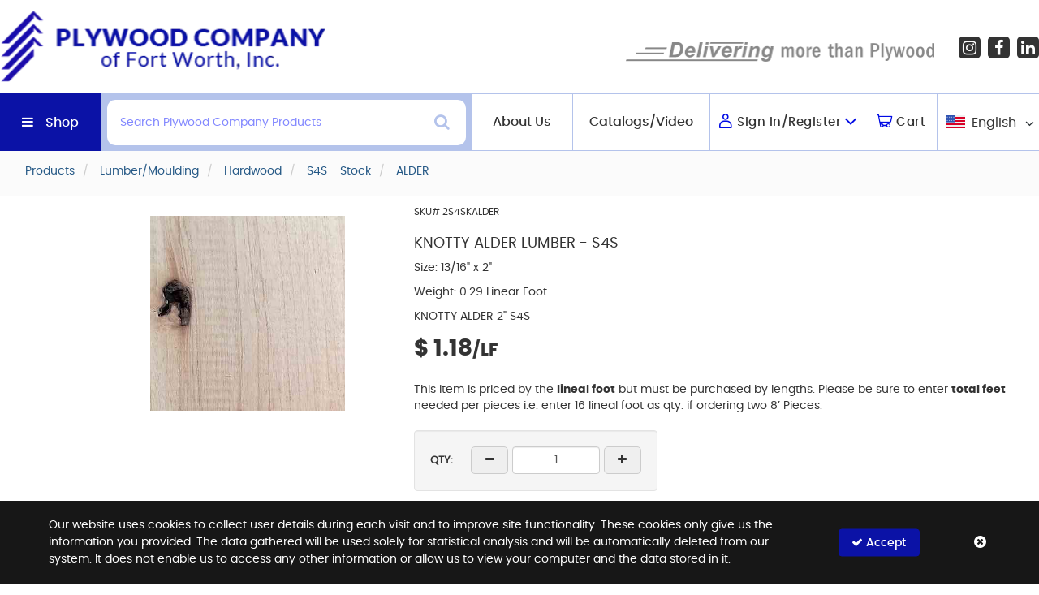

--- FILE ---
content_type: text/html; charset=utf-8
request_url: https://www.plywoodcompany.com/pd/knotty-alder-2-s4s/322
body_size: 184362
content:

<!DOCTYPE html>
<html lang="en-US" xml:lang="en-US" class="unauthenticated  store--layout product-detail--layout layout--plywood-company-of-fort-worth-inc."
      data-currency="$  " data-currency-decimal-place="2"
      data-currency-positive-pattern="$  n" data-currency-negative-pattern="-$  n">
<head>

    <meta name="language" content="en-US" />
    <meta name="country" content="USA" />
    <meta name="currency" content="USD" />

    <meta charset="utf-8" /><script type="text/javascript">window.NREUM||(NREUM={});NREUM.info = {"beacon":"bam.nr-data.net","errorBeacon":"bam.nr-data.net","licenseKey":"NRJS-39dce087b164752b7b2","applicationID":"546493333","transactionName":"Y1FTNxYAVkQHU0YPDlobfDUnTmtDCUJXJQ5aQEMMCA1dRUlgQAkFQVdFJwEVWV4K","queueTime":0,"applicationTime":537,"agent":"","atts":""}</script><script type="text/javascript">(window.NREUM||(NREUM={})).init={privacy:{cookies_enabled:true},ajax:{deny_list:["bam.nr-data.net"]},feature_flags:["soft_nav"],distributed_tracing:{enabled:true}};(window.NREUM||(NREUM={})).loader_config={agentID:"594425765",accountID:"3865034",trustKey:"3865034",xpid:"Vw4BVFZQDBAFUFdWDgIEVVc=",licenseKey:"NRJS-39dce087b164752b7b2",applicationID:"546493333",browserID:"594425765"};window.NREUM||(NREUM={}),__nr_require=function(t,e,n){function r(n){if(!e[n]){var o=e[n]={exports:{}};t[n][0].call(o.exports,function(e){var o=t[n][1][e];return r(o||e)},o,o.exports)}return e[n].exports}if("function"==typeof __nr_require)return __nr_require;for(var o=0;o<n.length;o++)r(n[o]);return r}({1:[function(t,e,n){function r(t){try{s.console&&console.log(t)}catch(e){}}var o,i=t("ee"),a=t(31),s={};try{o=localStorage.getItem("__nr_flags").split(","),console&&"function"==typeof console.log&&(s.console=!0,o.indexOf("dev")!==-1&&(s.dev=!0),o.indexOf("nr_dev")!==-1&&(s.nrDev=!0))}catch(c){}s.nrDev&&i.on("internal-error",function(t){r(t.stack)}),s.dev&&i.on("fn-err",function(t,e,n){r(n.stack)}),s.dev&&(r("NR AGENT IN DEVELOPMENT MODE"),r("flags: "+a(s,function(t,e){return t}).join(", ")))},{}],2:[function(t,e,n){function r(t,e,n,r,s){try{l?l-=1:o(s||new UncaughtException(t,e,n),!0)}catch(f){try{i("ierr",[f,c.now(),!0])}catch(d){}}return"function"==typeof u&&u.apply(this,a(arguments))}function UncaughtException(t,e,n){this.message=t||"Uncaught error with no additional information",this.sourceURL=e,this.line=n}function o(t,e){var n=e?null:c.now();i("err",[t,n])}var i=t("handle"),a=t(32),s=t("ee"),c=t("loader"),f=t("gos"),u=window.onerror,d=!1,p="nr@seenError";if(!c.disabled){var l=0;c.features.err=!0,t(1),window.onerror=r;try{throw new Error}catch(h){"stack"in h&&(t(14),t(13),"addEventListener"in window&&t(7),c.xhrWrappable&&t(15),d=!0)}s.on("fn-start",function(t,e,n){d&&(l+=1)}),s.on("fn-err",function(t,e,n){d&&!n[p]&&(f(n,p,function(){return!0}),this.thrown=!0,o(n))}),s.on("fn-end",function(){d&&!this.thrown&&l>0&&(l-=1)}),s.on("internal-error",function(t){i("ierr",[t,c.now(),!0])})}},{}],3:[function(t,e,n){var r=t("loader");r.disabled||(r.features.ins=!0)},{}],4:[function(t,e,n){function r(){U++,L=g.hash,this[u]=y.now()}function o(){U--,g.hash!==L&&i(0,!0);var t=y.now();this[h]=~~this[h]+t-this[u],this[d]=t}function i(t,e){E.emit("newURL",[""+g,e])}function a(t,e){t.on(e,function(){this[e]=y.now()})}var s="-start",c="-end",f="-body",u="fn"+s,d="fn"+c,p="cb"+s,l="cb"+c,h="jsTime",m="fetch",v="addEventListener",w=window,g=w.location,y=t("loader");if(w[v]&&y.xhrWrappable&&!y.disabled){var x=t(11),b=t(12),E=t(9),R=t(7),O=t(14),T=t(8),S=t(15),P=t(10),M=t("ee"),C=M.get("tracer"),N=t(23);t(17),y.features.spa=!0;var L,U=0;M.on(u,r),b.on(p,r),P.on(p,r),M.on(d,o),b.on(l,o),P.on(l,o),M.buffer([u,d,"xhr-resolved"]),R.buffer([u]),O.buffer(["setTimeout"+c,"clearTimeout"+s,u]),S.buffer([u,"new-xhr","send-xhr"+s]),T.buffer([m+s,m+"-done",m+f+s,m+f+c]),E.buffer(["newURL"]),x.buffer([u]),b.buffer(["propagate",p,l,"executor-err","resolve"+s]),C.buffer([u,"no-"+u]),P.buffer(["new-jsonp","cb-start","jsonp-error","jsonp-end"]),a(T,m+s),a(T,m+"-done"),a(P,"new-jsonp"),a(P,"jsonp-end"),a(P,"cb-start"),E.on("pushState-end",i),E.on("replaceState-end",i),w[v]("hashchange",i,N(!0)),w[v]("load",i,N(!0)),w[v]("popstate",function(){i(0,U>1)},N(!0))}},{}],5:[function(t,e,n){function r(){var t=new PerformanceObserver(function(t,e){var n=t.getEntries();s(v,[n])});try{t.observe({entryTypes:["resource"]})}catch(e){}}function o(t){if(s(v,[window.performance.getEntriesByType(w)]),window.performance["c"+p])try{window.performance[h](m,o,!1)}catch(t){}else try{window.performance[h]("webkit"+m,o,!1)}catch(t){}}function i(t){}if(window.performance&&window.performance.timing&&window.performance.getEntriesByType){var a=t("ee"),s=t("handle"),c=t(14),f=t(13),u=t(6),d=t(23),p="learResourceTimings",l="addEventListener",h="removeEventListener",m="resourcetimingbufferfull",v="bstResource",w="resource",g="-start",y="-end",x="fn"+g,b="fn"+y,E="bstTimer",R="pushState",O=t("loader");if(!O.disabled){O.features.stn=!0,t(9),"addEventListener"in window&&t(7);var T=NREUM.o.EV;a.on(x,function(t,e){var n=t[0];n instanceof T&&(this.bstStart=O.now())}),a.on(b,function(t,e){var n=t[0];n instanceof T&&s("bst",[n,e,this.bstStart,O.now()])}),c.on(x,function(t,e,n){this.bstStart=O.now(),this.bstType=n}),c.on(b,function(t,e){s(E,[e,this.bstStart,O.now(),this.bstType])}),f.on(x,function(){this.bstStart=O.now()}),f.on(b,function(t,e){s(E,[e,this.bstStart,O.now(),"requestAnimationFrame"])}),a.on(R+g,function(t){this.time=O.now(),this.startPath=location.pathname+location.hash}),a.on(R+y,function(t){s("bstHist",[location.pathname+location.hash,this.startPath,this.time])}),u()?(s(v,[window.performance.getEntriesByType("resource")]),r()):l in window.performance&&(window.performance["c"+p]?window.performance[l](m,o,d(!1)):window.performance[l]("webkit"+m,o,d(!1))),document[l]("scroll",i,d(!1)),document[l]("keypress",i,d(!1)),document[l]("click",i,d(!1))}}},{}],6:[function(t,e,n){e.exports=function(){return"PerformanceObserver"in window&&"function"==typeof window.PerformanceObserver}},{}],7:[function(t,e,n){function r(t){for(var e=t;e&&!e.hasOwnProperty(u);)e=Object.getPrototypeOf(e);e&&o(e)}function o(t){s.inPlace(t,[u,d],"-",i)}function i(t,e){return t[1]}var a=t("ee").get("events"),s=t("wrap-function")(a,!0),c=t("gos"),f=XMLHttpRequest,u="addEventListener",d="removeEventListener";e.exports=a,"getPrototypeOf"in Object?(r(document),r(window),r(f.prototype)):f.prototype.hasOwnProperty(u)&&(o(window),o(f.prototype)),a.on(u+"-start",function(t,e){var n=t[1];if(null!==n&&("function"==typeof n||"object"==typeof n)){var r=c(n,"nr@wrapped",function(){function t(){if("function"==typeof n.handleEvent)return n.handleEvent.apply(n,arguments)}var e={object:t,"function":n}[typeof n];return e?s(e,"fn-",null,e.name||"anonymous"):n});this.wrapped=t[1]=r}}),a.on(d+"-start",function(t){t[1]=this.wrapped||t[1]})},{}],8:[function(t,e,n){function r(t,e,n){var r=t[e];"function"==typeof r&&(t[e]=function(){var t=i(arguments),e={};o.emit(n+"before-start",[t],e);var a;e[m]&&e[m].dt&&(a=e[m].dt);var s=r.apply(this,t);return o.emit(n+"start",[t,a],s),s.then(function(t){return o.emit(n+"end",[null,t],s),t},function(t){throw o.emit(n+"end",[t],s),t})})}var o=t("ee").get("fetch"),i=t(32),a=t(31);e.exports=o;var s=window,c="fetch-",f=c+"body-",u=["arrayBuffer","blob","json","text","formData"],d=s.Request,p=s.Response,l=s.fetch,h="prototype",m="nr@context";d&&p&&l&&(a(u,function(t,e){r(d[h],e,f),r(p[h],e,f)}),r(s,"fetch",c),o.on(c+"end",function(t,e){var n=this;if(e){var r=e.headers.get("content-length");null!==r&&(n.rxSize=r),o.emit(c+"done",[null,e],n)}else o.emit(c+"done",[t],n)}))},{}],9:[function(t,e,n){var r=t("ee").get("history"),o=t("wrap-function")(r);e.exports=r;var i=window.history&&window.history.constructor&&window.history.constructor.prototype,a=window.history;i&&i.pushState&&i.replaceState&&(a=i),o.inPlace(a,["pushState","replaceState"],"-")},{}],10:[function(t,e,n){function r(t){function e(){f.emit("jsonp-end",[],l),t.removeEventListener("load",e,c(!1)),t.removeEventListener("error",n,c(!1))}function n(){f.emit("jsonp-error",[],l),f.emit("jsonp-end",[],l),t.removeEventListener("load",e,c(!1)),t.removeEventListener("error",n,c(!1))}var r=t&&"string"==typeof t.nodeName&&"script"===t.nodeName.toLowerCase();if(r){var o="function"==typeof t.addEventListener;if(o){var a=i(t.src);if(a){var d=s(a),p="function"==typeof d.parent[d.key];if(p){var l={};u.inPlace(d.parent,[d.key],"cb-",l),t.addEventListener("load",e,c(!1)),t.addEventListener("error",n,c(!1)),f.emit("new-jsonp",[t.src],l)}}}}}function o(){return"addEventListener"in window}function i(t){var e=t.match(d);return e?e[1]:null}function a(t,e){var n=t.match(l),r=n[1],o=n[3];return o?a(o,e[r]):e[r]}function s(t){var e=t.match(p);return e&&e.length>=3?{key:e[2],parent:a(e[1],window)}:{key:t,parent:window}}var c=t(23),f=t("ee").get("jsonp"),u=t("wrap-function")(f);if(e.exports=f,o()){var d=/[?&](?:callback|cb)=([^&#]+)/,p=/(.*)\.([^.]+)/,l=/^(\w+)(\.|$)(.*)$/,h=["appendChild","insertBefore","replaceChild"];Node&&Node.prototype&&Node.prototype.appendChild?u.inPlace(Node.prototype,h,"dom-"):(u.inPlace(HTMLElement.prototype,h,"dom-"),u.inPlace(HTMLHeadElement.prototype,h,"dom-"),u.inPlace(HTMLBodyElement.prototype,h,"dom-")),f.on("dom-start",function(t){r(t[0])})}},{}],11:[function(t,e,n){var r=t("ee").get("mutation"),o=t("wrap-function")(r),i=NREUM.o.MO;e.exports=r,i&&(window.MutationObserver=function(t){return this instanceof i?new i(o(t,"fn-")):i.apply(this,arguments)},MutationObserver.prototype=i.prototype)},{}],12:[function(t,e,n){function r(t){var e=i.context(),n=s(t,"executor-",e,null,!1),r=new f(n);return i.context(r).getCtx=function(){return e},r}var o=t("wrap-function"),i=t("ee").get("promise"),a=t("ee").getOrSetContext,s=o(i),c=t(31),f=NREUM.o.PR;e.exports=i,f&&(window.Promise=r,["all","race"].forEach(function(t){var e=f[t];f[t]=function(n){function r(t){return function(){i.emit("propagate",[null,!o],a,!1,!1),o=o||!t}}var o=!1;c(n,function(e,n){Promise.resolve(n).then(r("all"===t),r(!1))});var a=e.apply(f,arguments),s=f.resolve(a);return s}}),["resolve","reject"].forEach(function(t){var e=f[t];f[t]=function(t){var n=e.apply(f,arguments);return t!==n&&i.emit("propagate",[t,!0],n,!1,!1),n}}),f.prototype["catch"]=function(t){return this.then(null,t)},f.prototype=Object.create(f.prototype,{constructor:{value:r}}),c(Object.getOwnPropertyNames(f),function(t,e){try{r[e]=f[e]}catch(n){}}),o.wrapInPlace(f.prototype,"then",function(t){return function(){var e=this,n=o.argsToArray.apply(this,arguments),r=a(e);r.promise=e,n[0]=s(n[0],"cb-",r,null,!1),n[1]=s(n[1],"cb-",r,null,!1);var c=t.apply(this,n);return r.nextPromise=c,i.emit("propagate",[e,!0],c,!1,!1),c}}),i.on("executor-start",function(t){t[0]=s(t[0],"resolve-",this,null,!1),t[1]=s(t[1],"resolve-",this,null,!1)}),i.on("executor-err",function(t,e,n){t[1](n)}),i.on("cb-end",function(t,e,n){i.emit("propagate",[n,!0],this.nextPromise,!1,!1)}),i.on("propagate",function(t,e,n){this.getCtx&&!e||(this.getCtx=function(){if(t instanceof Promise)var e=i.context(t);return e&&e.getCtx?e.getCtx():this})}),r.toString=function(){return""+f})},{}],13:[function(t,e,n){var r=t("ee").get("raf"),o=t("wrap-function")(r),i="equestAnimationFrame";e.exports=r,o.inPlace(window,["r"+i,"mozR"+i,"webkitR"+i,"msR"+i],"raf-"),r.on("raf-start",function(t){t[0]=o(t[0],"fn-")})},{}],14:[function(t,e,n){function r(t,e,n){t[0]=a(t[0],"fn-",null,n)}function o(t,e,n){this.method=n,this.timerDuration=isNaN(t[1])?0:+t[1],t[0]=a(t[0],"fn-",this,n)}var i=t("ee").get("timer"),a=t("wrap-function")(i),s="setTimeout",c="setInterval",f="clearTimeout",u="-start",d="-";e.exports=i,a.inPlace(window,[s,"setImmediate"],s+d),a.inPlace(window,[c],c+d),a.inPlace(window,[f,"clearImmediate"],f+d),i.on(c+u,r),i.on(s+u,o)},{}],15:[function(t,e,n){function r(t,e){d.inPlace(e,["onreadystatechange"],"fn-",s)}function o(){var t=this,e=u.context(t);t.readyState>3&&!e.resolved&&(e.resolved=!0,u.emit("xhr-resolved",[],t)),d.inPlace(t,y,"fn-",s)}function i(t){x.push(t),m&&(E?E.then(a):w?w(a):(R=-R,O.data=R))}function a(){for(var t=0;t<x.length;t++)r([],x[t]);x.length&&(x=[])}function s(t,e){return e}function c(t,e){for(var n in t)e[n]=t[n];return e}t(7);var f=t("ee"),u=f.get("xhr"),d=t("wrap-function")(u),p=t(23),l=NREUM.o,h=l.XHR,m=l.MO,v=l.PR,w=l.SI,g="readystatechange",y=["onload","onerror","onabort","onloadstart","onloadend","onprogress","ontimeout"],x=[];e.exports=u;var b=window.XMLHttpRequest=function(t){var e=new h(t);try{u.emit("new-xhr",[e],e),e.addEventListener(g,o,p(!1))}catch(n){try{u.emit("internal-error",[n])}catch(r){}}return e};if(c(h,b),b.prototype=h.prototype,d.inPlace(b.prototype,["open","send"],"-xhr-",s),u.on("send-xhr-start",function(t,e){r(t,e),i(e)}),u.on("open-xhr-start",r),m){var E=v&&v.resolve();if(!w&&!v){var R=1,O=document.createTextNode(R);new m(a).observe(O,{characterData:!0})}}else f.on("fn-end",function(t){t[0]&&t[0].type===g||a()})},{}],16:[function(t,e,n){function r(t){if(!s(t))return null;var e=window.NREUM;if(!e.loader_config)return null;var n=(e.loader_config.accountID||"").toString()||null,r=(e.loader_config.agentID||"").toString()||null,f=(e.loader_config.trustKey||"").toString()||null;if(!n||!r)return null;var h=l.generateSpanId(),m=l.generateTraceId(),v=Date.now(),w={spanId:h,traceId:m,timestamp:v};return(t.sameOrigin||c(t)&&p())&&(w.traceContextParentHeader=o(h,m),w.traceContextStateHeader=i(h,v,n,r,f)),(t.sameOrigin&&!u()||!t.sameOrigin&&c(t)&&d())&&(w.newrelicHeader=a(h,m,v,n,r,f)),w}function o(t,e){return"00-"+e+"-"+t+"-01"}function i(t,e,n,r,o){var i=0,a="",s=1,c="",f="";return o+"@nr="+i+"-"+s+"-"+n+"-"+r+"-"+t+"-"+a+"-"+c+"-"+f+"-"+e}function a(t,e,n,r,o,i){var a="btoa"in window&&"function"==typeof window.btoa;if(!a)return null;var s={v:[0,1],d:{ty:"Browser",ac:r,ap:o,id:t,tr:e,ti:n}};return i&&r!==i&&(s.d.tk=i),btoa(JSON.stringify(s))}function s(t){return f()&&c(t)}function c(t){var e=!1,n={};if("init"in NREUM&&"distributed_tracing"in NREUM.init&&(n=NREUM.init.distributed_tracing),t.sameOrigin)e=!0;else if(n.allowed_origins instanceof Array)for(var r=0;r<n.allowed_origins.length;r++){var o=h(n.allowed_origins[r]);if(t.hostname===o.hostname&&t.protocol===o.protocol&&t.port===o.port){e=!0;break}}return e}function f(){return"init"in NREUM&&"distributed_tracing"in NREUM.init&&!!NREUM.init.distributed_tracing.enabled}function u(){return"init"in NREUM&&"distributed_tracing"in NREUM.init&&!!NREUM.init.distributed_tracing.exclude_newrelic_header}function d(){return"init"in NREUM&&"distributed_tracing"in NREUM.init&&NREUM.init.distributed_tracing.cors_use_newrelic_header!==!1}function p(){return"init"in NREUM&&"distributed_tracing"in NREUM.init&&!!NREUM.init.distributed_tracing.cors_use_tracecontext_headers}var l=t(28),h=t(18);e.exports={generateTracePayload:r,shouldGenerateTrace:s}},{}],17:[function(t,e,n){function r(t){var e=this.params,n=this.metrics;if(!this.ended){this.ended=!0;for(var r=0;r<p;r++)t.removeEventListener(d[r],this.listener,!1);return e.protocol&&"data"===e.protocol?void g("Ajax/DataUrl/Excluded"):void(e.aborted||(n.duration=a.now()-this.startTime,this.loadCaptureCalled||4!==t.readyState?null==e.status&&(e.status=0):i(this,t),n.cbTime=this.cbTime,s("xhr",[e,n,this.startTime,this.endTime,"xhr"],this)))}}function o(t,e){var n=c(e),r=t.params;r.hostname=n.hostname,r.port=n.port,r.protocol=n.protocol,r.host=n.hostname+":"+n.port,r.pathname=n.pathname,t.parsedOrigin=n,t.sameOrigin=n.sameOrigin}function i(t,e){t.params.status=e.status;var n=v(e,t.lastSize);if(n&&(t.metrics.rxSize=n),t.sameOrigin){var r=e.getResponseHeader("X-NewRelic-App-Data");r&&(t.params.cat=r.split(", ").pop())}t.loadCaptureCalled=!0}var a=t("loader");if(a.xhrWrappable&&!a.disabled){var s=t("handle"),c=t(18),f=t(16).generateTracePayload,u=t("ee"),d=["load","error","abort","timeout"],p=d.length,l=t("id"),h=t(24),m=t(22),v=t(19),w=t(23),g=t(25).recordSupportability,y=NREUM.o.REQ,x=window.XMLHttpRequest;a.features.xhr=!0,t(15),t(8),u.on("new-xhr",function(t){var e=this;e.totalCbs=0,e.called=0,e.cbTime=0,e.end=r,e.ended=!1,e.xhrGuids={},e.lastSize=null,e.loadCaptureCalled=!1,e.params=this.params||{},e.metrics=this.metrics||{},t.addEventListener("load",function(n){i(e,t)},w(!1)),h&&(h>34||h<10)||t.addEventListener("progress",function(t){e.lastSize=t.loaded},w(!1))}),u.on("open-xhr-start",function(t){this.params={method:t[0]},o(this,t[1]),this.metrics={}}),u.on("open-xhr-end",function(t,e){"loader_config"in NREUM&&"xpid"in NREUM.loader_config&&this.sameOrigin&&e.setRequestHeader("X-NewRelic-ID",NREUM.loader_config.xpid);var n=f(this.parsedOrigin);if(n){var r=!1;n.newrelicHeader&&(e.setRequestHeader("newrelic",n.newrelicHeader),r=!0),n.traceContextParentHeader&&(e.setRequestHeader("traceparent",n.traceContextParentHeader),n.traceContextStateHeader&&e.setRequestHeader("tracestate",n.traceContextStateHeader),r=!0),r&&(this.dt=n)}}),u.on("send-xhr-start",function(t,e){var n=this.metrics,r=t[0],o=this;if(n&&r){var i=m(r);i&&(n.txSize=i)}this.startTime=a.now(),this.listener=function(t){try{"abort"!==t.type||o.loadCaptureCalled||(o.params.aborted=!0),("load"!==t.type||o.called===o.totalCbs&&(o.onloadCalled||"function"!=typeof e.onload))&&o.end(e)}catch(n){try{u.emit("internal-error",[n])}catch(r){}}};for(var s=0;s<p;s++)e.addEventListener(d[s],this.listener,w(!1))}),u.on("xhr-cb-time",function(t,e,n){this.cbTime+=t,e?this.onloadCalled=!0:this.called+=1,this.called!==this.totalCbs||!this.onloadCalled&&"function"==typeof n.onload||this.end(n)}),u.on("xhr-load-added",function(t,e){var n=""+l(t)+!!e;this.xhrGuids&&!this.xhrGuids[n]&&(this.xhrGuids[n]=!0,this.totalCbs+=1)}),u.on("xhr-load-removed",function(t,e){var n=""+l(t)+!!e;this.xhrGuids&&this.xhrGuids[n]&&(delete this.xhrGuids[n],this.totalCbs-=1)}),u.on("xhr-resolved",function(){this.endTime=a.now()}),u.on("addEventListener-end",function(t,e){e instanceof x&&"load"===t[0]&&u.emit("xhr-load-added",[t[1],t[2]],e)}),u.on("removeEventListener-end",function(t,e){e instanceof x&&"load"===t[0]&&u.emit("xhr-load-removed",[t[1],t[2]],e)}),u.on("fn-start",function(t,e,n){e instanceof x&&("onload"===n&&(this.onload=!0),("load"===(t[0]&&t[0].type)||this.onload)&&(this.xhrCbStart=a.now()))}),u.on("fn-end",function(t,e){this.xhrCbStart&&u.emit("xhr-cb-time",[a.now()-this.xhrCbStart,this.onload,e],e)}),u.on("fetch-before-start",function(t){function e(t,e){var n=!1;return e.newrelicHeader&&(t.set("newrelic",e.newrelicHeader),n=!0),e.traceContextParentHeader&&(t.set("traceparent",e.traceContextParentHeader),e.traceContextStateHeader&&t.set("tracestate",e.traceContextStateHeader),n=!0),n}var n,r=t[1]||{};"string"==typeof t[0]?n=t[0]:t[0]&&t[0].url?n=t[0].url:window.URL&&t[0]&&t[0]instanceof URL&&(n=t[0].href),n&&(this.parsedOrigin=c(n),this.sameOrigin=this.parsedOrigin.sameOrigin);var o=f(this.parsedOrigin);if(o&&(o.newrelicHeader||o.traceContextParentHeader))if("string"==typeof t[0]||window.URL&&t[0]&&t[0]instanceof URL){var i={};for(var a in r)i[a]=r[a];i.headers=new Headers(r.headers||{}),e(i.headers,o)&&(this.dt=o),t.length>1?t[1]=i:t.push(i)}else t[0]&&t[0].headers&&e(t[0].headers,o)&&(this.dt=o)}),u.on("fetch-start",function(t,e){this.params={},this.metrics={},this.startTime=a.now(),this.dt=e,t.length>=1&&(this.target=t[0]),t.length>=2&&(this.opts=t[1]);var n,r=this.opts||{},i=this.target;if("string"==typeof i?n=i:"object"==typeof i&&i instanceof y?n=i.url:window.URL&&"object"==typeof i&&i instanceof URL&&(n=i.href),o(this,n),"data"!==this.params.protocol){var s=(""+(i&&i instanceof y&&i.method||r.method||"GET")).toUpperCase();this.params.method=s,this.txSize=m(r.body)||0}}),u.on("fetch-done",function(t,e){if(this.endTime=a.now(),this.params||(this.params={}),"data"===this.params.protocol)return void g("Ajax/DataUrl/Excluded");this.params.status=e?e.status:0;var n;"string"==typeof this.rxSize&&this.rxSize.length>0&&(n=+this.rxSize);var r={txSize:this.txSize,rxSize:n,duration:a.now()-this.startTime};s("xhr",[this.params,r,this.startTime,this.endTime,"fetch"],this)})}},{}],18:[function(t,e,n){var r={};e.exports=function(t){if(t in r)return r[t];if(0===(t||"").indexOf("data:"))return{protocol:"data"};var e=document.createElement("a"),n=window.location,o={};e.href=t,o.port=e.port;var i=e.href.split("://");!o.port&&i[1]&&(o.port=i[1].split("/")[0].split("@").pop().split(":")[1]),o.port&&"0"!==o.port||(o.port="https"===i[0]?"443":"80"),o.hostname=e.hostname||n.hostname,o.pathname=e.pathname,o.protocol=i[0],"/"!==o.pathname.charAt(0)&&(o.pathname="/"+o.pathname);var a=!e.protocol||":"===e.protocol||e.protocol===n.protocol,s=e.hostname===document.domain&&e.port===n.port;return o.sameOrigin=a&&(!e.hostname||s),"/"===o.pathname&&(r[t]=o),o}},{}],19:[function(t,e,n){function r(t,e){var n=t.responseType;return"json"===n&&null!==e?e:"arraybuffer"===n||"blob"===n||"json"===n?o(t.response):"text"===n||""===n||void 0===n?o(t.responseText):void 0}var o=t(22);e.exports=r},{}],20:[function(t,e,n){function r(){}function o(t,e,n,r){return function(){return u.recordSupportability("API/"+e+"/called"),i(t+e,[f.now()].concat(s(arguments)),n?null:this,r),n?void 0:this}}var i=t("handle"),a=t(31),s=t(32),c=t("ee").get("tracer"),f=t("loader"),u=t(25),d=NREUM;"undefined"==typeof window.newrelic&&(newrelic=d);var p=["setPageViewName","setCustomAttribute","setErrorHandler","finished","addToTrace","inlineHit","addRelease"],l="api-",h=l+"ixn-";a(p,function(t,e){d[e]=o(l,e,!0,"api")}),d.addPageAction=o(l,"addPageAction",!0),d.setCurrentRouteName=o(l,"routeName",!0),e.exports=newrelic,d.interaction=function(){return(new r).get()};var m=r.prototype={createTracer:function(t,e){var n={},r=this,o="function"==typeof e;return i(h+"tracer",[f.now(),t,n],r),function(){if(c.emit((o?"":"no-")+"fn-start",[f.now(),r,o],n),o)try{return e.apply(this,arguments)}catch(t){throw c.emit("fn-err",[arguments,this,t],n),t}finally{c.emit("fn-end",[f.now()],n)}}}};a("actionText,setName,setAttribute,save,ignore,onEnd,getContext,end,get".split(","),function(t,e){m[e]=o(h,e)}),newrelic.noticeError=function(t,e){"string"==typeof t&&(t=new Error(t)),u.recordSupportability("API/noticeError/called"),i("err",[t,f.now(),!1,e])}},{}],21:[function(t,e,n){function r(t){if(NREUM.init){for(var e=NREUM.init,n=t.split("."),r=0;r<n.length-1;r++)if(e=e[n[r]],"object"!=typeof e)return;return e=e[n[n.length-1]]}}e.exports={getConfiguration:r}},{}],22:[function(t,e,n){e.exports=function(t){if("string"==typeof t&&t.length)return t.length;if("object"==typeof t){if("undefined"!=typeof ArrayBuffer&&t instanceof ArrayBuffer&&t.byteLength)return t.byteLength;if("undefined"!=typeof Blob&&t instanceof Blob&&t.size)return t.size;if(!("undefined"!=typeof FormData&&t instanceof FormData))try{return JSON.stringify(t).length}catch(e){return}}}},{}],23:[function(t,e,n){var r=!1;try{var o=Object.defineProperty({},"passive",{get:function(){r=!0}});window.addEventListener("testPassive",null,o),window.removeEventListener("testPassive",null,o)}catch(i){}e.exports=function(t){return r?{passive:!0,capture:!!t}:!!t}},{}],24:[function(t,e,n){var r=0,o=navigator.userAgent.match(/Firefox[\/\s](\d+\.\d+)/);o&&(r=+o[1]),e.exports=r},{}],25:[function(t,e,n){function r(t,e){var n=[a,t,{name:t},e];return i("storeMetric",n,null,"api"),n}function o(t,e){var n=[s,t,{name:t},e];return i("storeEventMetrics",n,null,"api"),n}var i=t("handle"),a="sm",s="cm";e.exports={constants:{SUPPORTABILITY_METRIC:a,CUSTOM_METRIC:s},recordSupportability:r,recordCustom:o}},{}],26:[function(t,e,n){function r(){return s.exists&&performance.now?Math.round(performance.now()):(i=Math.max((new Date).getTime(),i))-a}function o(){return i}var i=(new Date).getTime(),a=i,s=t(33);e.exports=r,e.exports.offset=a,e.exports.getLastTimestamp=o},{}],27:[function(t,e,n){function r(t,e){var n=t.getEntries();n.forEach(function(t){"first-paint"===t.name?l("timing",["fp",Math.floor(t.startTime)]):"first-contentful-paint"===t.name&&l("timing",["fcp",Math.floor(t.startTime)])})}function o(t,e){var n=t.getEntries();if(n.length>0){var r=n[n.length-1];if(f&&f<r.startTime)return;var o=[r],i=a({});i&&o.push(i),l("lcp",o)}}function i(t){t.getEntries().forEach(function(t){t.hadRecentInput||l("cls",[t])})}function a(t){var e=navigator.connection||navigator.mozConnection||navigator.webkitConnection;if(e)return e.type&&(t["net-type"]=e.type),e.effectiveType&&(t["net-etype"]=e.effectiveType),e.rtt&&(t["net-rtt"]=e.rtt),e.downlink&&(t["net-dlink"]=e.downlink),t}function s(t){if(t instanceof w&&!y){var e=Math.round(t.timeStamp),n={type:t.type};a(n),e<=h.now()?n.fid=h.now()-e:e>h.offset&&e<=Date.now()?(e-=h.offset,n.fid=h.now()-e):e=h.now(),y=!0,l("timing",["fi",e,n])}}function c(t){"hidden"===t&&(f=h.now(),l("pageHide",[f]))}if(!("init"in NREUM&&"page_view_timing"in NREUM.init&&"enabled"in NREUM.init.page_view_timing&&NREUM.init.page_view_timing.enabled===!1)){var f,u,d,p,l=t("handle"),h=t("loader"),m=t(30),v=t(23),w=NREUM.o.EV;if("PerformanceObserver"in window&&"function"==typeof window.PerformanceObserver){u=new PerformanceObserver(r);try{u.observe({entryTypes:["paint"]})}catch(g){}d=new PerformanceObserver(o);try{d.observe({entryTypes:["largest-contentful-paint"]})}catch(g){}p=new PerformanceObserver(i);try{p.observe({type:"layout-shift",buffered:!0})}catch(g){}}if("addEventListener"in document){var y=!1,x=["click","keydown","mousedown","pointerdown","touchstart"];x.forEach(function(t){document.addEventListener(t,s,v(!1))})}m(c)}},{}],28:[function(t,e,n){function r(){function t(){return e?15&e[n++]:16*Math.random()|0}var e=null,n=0,r=window.crypto||window.msCrypto;r&&r.getRandomValues&&(e=r.getRandomValues(new Uint8Array(31)));for(var o,i="xxxxxxxx-xxxx-4xxx-yxxx-xxxxxxxxxxxx",a="",s=0;s<i.length;s++)o=i[s],"x"===o?a+=t().toString(16):"y"===o?(o=3&t()|8,a+=o.toString(16)):a+=o;return a}function o(){return a(16)}function i(){return a(32)}function a(t){function e(){return n?15&n[r++]:16*Math.random()|0}var n=null,r=0,o=window.crypto||window.msCrypto;o&&o.getRandomValues&&Uint8Array&&(n=o.getRandomValues(new Uint8Array(t)));for(var i=[],a=0;a<t;a++)i.push(e().toString(16));return i.join("")}e.exports={generateUuid:r,generateSpanId:o,generateTraceId:i}},{}],29:[function(t,e,n){function r(t,e){if(!o)return!1;if(t!==o)return!1;if(!e)return!0;if(!i)return!1;for(var n=i.split("."),r=e.split("."),a=0;a<r.length;a++)if(r[a]!==n[a])return!1;return!0}var o=null,i=null,a=/Version\/(\S+)\s+Safari/;if(navigator.userAgent){var s=navigator.userAgent,c=s.match(a);c&&s.indexOf("Chrome")===-1&&s.indexOf("Chromium")===-1&&(o="Safari",i=c[1])}e.exports={agent:o,version:i,match:r}},{}],30:[function(t,e,n){function r(t){function e(){t(s&&document[s]?document[s]:document[i]?"hidden":"visible")}"addEventListener"in document&&a&&document.addEventListener(a,e,o(!1))}var o=t(23);e.exports=r;var i,a,s;"undefined"!=typeof document.hidden?(i="hidden",a="visibilitychange",s="visibilityState"):"undefined"!=typeof document.msHidden?(i="msHidden",a="msvisibilitychange"):"undefined"!=typeof document.webkitHidden&&(i="webkitHidden",a="webkitvisibilitychange",s="webkitVisibilityState")},{}],31:[function(t,e,n){function r(t,e){var n=[],r="",i=0;for(r in t)o.call(t,r)&&(n[i]=e(r,t[r]),i+=1);return n}var o=Object.prototype.hasOwnProperty;e.exports=r},{}],32:[function(t,e,n){function r(t,e,n){e||(e=0),"undefined"==typeof n&&(n=t?t.length:0);for(var r=-1,o=n-e||0,i=Array(o<0?0:o);++r<o;)i[r]=t[e+r];return i}e.exports=r},{}],33:[function(t,e,n){e.exports={exists:"undefined"!=typeof window.performance&&window.performance.timing&&"undefined"!=typeof window.performance.timing.navigationStart}},{}],ee:[function(t,e,n){function r(){}function o(t){function e(t){return t&&t instanceof r?t:t?f(t,c,a):a()}function n(n,r,o,i,a){if(a!==!1&&(a=!0),!l.aborted||i){t&&a&&t(n,r,o);for(var s=e(o),c=m(n),f=c.length,u=0;u<f;u++)c[u].apply(s,r);var p=d[y[n]];return p&&p.push([x,n,r,s]),s}}function i(t,e){g[t]=m(t).concat(e)}function h(t,e){var n=g[t];if(n)for(var r=0;r<n.length;r++)n[r]===e&&n.splice(r,1)}function m(t){return g[t]||[]}function v(t){return p[t]=p[t]||o(n)}function w(t,e){l.aborted||u(t,function(t,n){e=e||"feature",y[n]=e,e in d||(d[e]=[])})}var g={},y={},x={on:i,addEventListener:i,removeEventListener:h,emit:n,get:v,listeners:m,context:e,buffer:w,abort:s,aborted:!1};return x}function i(t){return f(t,c,a)}function a(){return new r}function s(){(d.api||d.feature)&&(l.aborted=!0,d=l.backlog={})}var c="nr@context",f=t("gos"),u=t(31),d={},p={},l=e.exports=o();e.exports.getOrSetContext=i,l.backlog=d},{}],gos:[function(t,e,n){function r(t,e,n){if(o.call(t,e))return t[e];var r=n();if(Object.defineProperty&&Object.keys)try{return Object.defineProperty(t,e,{value:r,writable:!0,enumerable:!1}),r}catch(i){}return t[e]=r,r}var o=Object.prototype.hasOwnProperty;e.exports=r},{}],handle:[function(t,e,n){function r(t,e,n,r){o.buffer([t],r),o.emit(t,e,n)}var o=t("ee").get("handle");e.exports=r,r.ee=o},{}],id:[function(t,e,n){function r(t){var e=typeof t;return!t||"object"!==e&&"function"!==e?-1:t===window?0:a(t,i,function(){return o++})}var o=1,i="nr@id",a=t("gos");e.exports=r},{}],loader:[function(t,e,n){function r(){if(!T++){var t=O.info=NREUM.info,e=m.getElementsByTagName("script")[0];if(setTimeout(f.abort,3e4),!(t&&t.licenseKey&&t.applicationID&&e))return f.abort();c(E,function(e,n){t[e]||(t[e]=n)});var n=a();s("mark",["onload",n+O.offset],null,"api"),s("timing",["load",n]);var r=m.createElement("script");0===t.agent.indexOf("http://")||0===t.agent.indexOf("https://")?r.src=t.agent:r.src=l+"://"+t.agent,e.parentNode.insertBefore(r,e)}}function o(){"complete"===m.readyState&&i()}function i(){s("mark",["domContent",a()+O.offset],null,"api")}var a=t(26),s=t("handle"),c=t(31),f=t("ee"),u=t(29),d=t(21),p=t(23),l=d.getConfiguration("ssl")===!1?"http":"https",h=window,m=h.document,v="addEventListener",w="attachEvent",g=h.XMLHttpRequest,y=g&&g.prototype,x=!1;NREUM.o={ST:setTimeout,SI:h.setImmediate,CT:clearTimeout,XHR:g,REQ:h.Request,EV:h.Event,PR:h.Promise,MO:h.MutationObserver};var b=""+location,E={beacon:"bam.nr-data.net",errorBeacon:"bam.nr-data.net",agent:"js-agent.newrelic.com/nr-spa-1216.min.js"},R=g&&y&&y[v]&&!/CriOS/.test(navigator.userAgent),O=e.exports={offset:a.getLastTimestamp(),now:a,origin:b,features:{},xhrWrappable:R,userAgent:u,disabled:x};if(!x){t(20),t(27),m[v]?(m[v]("DOMContentLoaded",i,p(!1)),h[v]("load",r,p(!1))):(m[w]("onreadystatechange",o),h[w]("onload",r)),s("mark",["firstbyte",a.getLastTimestamp()],null,"api");var T=0}},{}],"wrap-function":[function(t,e,n){function r(t,e){function n(e,n,r,c,f){function nrWrapper(){var i,a,u,p;try{a=this,i=d(arguments),u="function"==typeof r?r(i,a):r||{}}catch(l){o([l,"",[i,a,c],u],t)}s(n+"start",[i,a,c],u,f);try{return p=e.apply(a,i)}catch(h){throw s(n+"err",[i,a,h],u,f),h}finally{s(n+"end",[i,a,p],u,f)}}return a(e)?e:(n||(n=""),nrWrapper[p]=e,i(e,nrWrapper,t),nrWrapper)}function r(t,e,r,o,i){r||(r="");var s,c,f,u="-"===r.charAt(0);for(f=0;f<e.length;f++)c=e[f],s=t[c],a(s)||(t[c]=n(s,u?c+r:r,o,c,i))}function s(n,r,i,a){if(!h||e){var s=h;h=!0;try{t.emit(n,r,i,e,a)}catch(c){o([c,n,r,i],t)}h=s}}return t||(t=u),n.inPlace=r,n.flag=p,n}function o(t,e){e||(e=u);try{e.emit("internal-error",t)}catch(n){}}function i(t,e,n){if(Object.defineProperty&&Object.keys)try{var r=Object.keys(t);return r.forEach(function(n){Object.defineProperty(e,n,{get:function(){return t[n]},set:function(e){return t[n]=e,e}})}),e}catch(i){o([i],n)}for(var a in t)l.call(t,a)&&(e[a]=t[a]);return e}function a(t){return!(t&&t instanceof Function&&t.apply&&!t[p])}function s(t,e){var n=e(t);return n[p]=t,i(t,n,u),n}function c(t,e,n){var r=t[e];t[e]=s(r,n)}function f(){for(var t=arguments.length,e=new Array(t),n=0;n<t;++n)e[n]=arguments[n];return e}var u=t("ee"),d=t(32),p="nr@original",l=Object.prototype.hasOwnProperty,h=!1;e.exports=r,e.exports.wrapFunction=s,e.exports.wrapInPlace=c,e.exports.argsToArray=f},{}]},{},["loader",2,17,5,3,4]);</script>
    <meta name="viewport" content="width=device-width, initial-scale=1.0">
    <meta name="description" content="Find wide range of knotty alder 2-in s4s in the knotty alder, s4s, stock, stock s4s mouldings section available in Fort Worth-Dallas. Quality lumber supply, stock s4s mouldings &amp; plywood distributor at best price in Texas." />
    <meta name="keywords" content="hardwood, lumber, alder, knotty alder, s4s, moulding,  molding, cabinet facing, face frame, dimensional lumber" />
    


    <link rel="icon" href="/resource/getimage?path=~%2Fcontent%2Fimages%2Ffavicon.ico" />
    <title>Knotty Alder 2-in S4S - Knotty Alder, S4S - Stock S4S Mouldings | Plywood Company TX</title>
<!-- Google Tag Manager / Head Tag -->
<script>(function(w,d,s,l,i){w[l]=w[l]||[];w[l].push({'gtm.start':
new Date().getTime(),event:'gtm.js'});var f=d.getElementsByTagName(s)[0],
j=d.createElement(s),dl=l!='dataLayer'?'&l='+l:'';j.async=true;j.src=
'https://www.googletagmanager.com/gtm.js?id='+i+dl;f.parentNode.insertBefore(j,f);
})(window,document,'script','dataLayer','GTM-KVNV2NR');</script>
<!-- End Google Tag Manager -->

<meta name="msvalidate.01" content="C351402D71BDB0F660DFAFABF364F8C5" />
<meta name="google-site-verification" content="zYi5F_lEjzGJ_gq13RT6TFxrtr6MzQpRhLNgKNGgX18" />


<script type="application/ld+json">
{
  "@@context": "http://schema.org",
  "@@type": "Organization",
  "name": "Plywood Company of Forth Worth",
  "alternateName": "Plywood Company",
  "url": "https://www.plywoodcompany.com",
 "sameAs" : [
    "https://www.facebook.com/Plywood-Company-of-Fort-Worth-Inc-158209664210051/",
    "https://www.linkedin.com/company/plywood-company-of-fort-worth-inc",
    "https://www.yellowpages.com/fort-worth-tx/mip/plywood-company-of-fort-worth-8230532",
    "https://www.yelp.com/biz/plywood-company-of-ft-worth-fort-worth"
  ]
}
</script>
<script type="application/ld+json">
{
  "@@context": "http://schema.org",
  "@@type": "Organization",
  "url": "https://www.plywoodcompany.com",
  "logo": "https://www.plywoodcompany.com/resource/getimage?path=~%2FContent%2FImages%2Flogo.png"
}
</script>
<script type="application/ld+json">
  {
  "@@context": "http://schema.org",
  "@@type": "WebSite",
  "url": "https://www.plywoodcompany.com/",
  "potentialAction": {
  "@@type": "SearchAction",
  "target": "https://www.plywoodcompany.com/s/?keywords={search_term}",
  "query-input": "required name=search_term"
  }
  }
</script>

<script type="application/ld+json">
{
  "@@context" : "http://schema.org",
  "@@type" : "Organization",
  "name" : "Plywood Company of Forth Worth",
  "logo" : "https://www.plywoodcompany.com/resource/getimage?path=~%2FContent%2FImages%2Flogo.png",
  "url" : "https://www.plywoodcompany.com",
"contactPoint" : [{
    "@@type" : "ContactPoint",
    "telephone" : "+1-817-831-4206",
    "contactType" : "sales",
    "areaServed" : "US"
  }]
}
</script>

<script type="application/ld+json"> 
{
  "@@context": "http://www.schema.org",
  "@@type": "HomeAndConstructionBusiness",
  "name": "Plywood Company of Fort Worth - Lumber & Plywood Supplier",
  "url": "https://www.plywoodcompany.com",
  "logo": "https://www.plywoodcompany.com/resource/getimage?path=~%2FContent%2FImages%2Flogo.png",
  "image": "https://www.plywoodcompany.com/m/plywood-company-truck.jpg",
  "description": "Plywood Company of Fort Worth, Inc. is one of the leading & largest single-location, independent family owned and operated plywood supply and lumber distributor in Dallas-Fort Worth area and surrounding North Texas offering a diverse line of hardwood plywood and softwood plywood, mdo, hardwood lumber, laminate, hardware and woodworking supplies.",
  "priceRange" : "$ - $$$$",
"address": {
    "@@type": "PostalAddress",
    "streetAddress": "4301 N Sylvania Ave",
    "addressLocality": "Fort Worth",
    "addressRegion": "TX",
    "postalCode": "76137",
    "addressCountry": "USA"
  },
"telephone":"+1-817-831-4206",
  "geo": {
    "@@type": "GeoCoordinates",
    "latitude": "32.819730",
    "longitude": "-97.309314"
  },
  "openingHours": "Mo, Tu, We, Th, Fr 07:30-16:30",
  "contactPoint": {
    "@@type": "ContactPoint",
    "telephone": "+1-817-831-4206",
    "contactType": "Sales",
    "areaServed" : "US"
  }
}
 </script>


<script type="application/ld+json"> 
{
  "@@context": "http://www.schema.org",
  "@@type": "Store",
  "name": "Plywood Company of Fort Worth - Lumber & Plywood Supplier",
  "url": "https://www.plywoodcompany.com",
  "logo": "https://www.plywoodcompany.com/resource/getimage?path=~%2FContent%2FImages%2Flogo.png",
  "image": "https://www.plywoodcompany.com/m/plywood-company-truck.jpg",
  "description": "Plywood Company of Fort Worth, Inc. is one of the leading & largest single-location, independent family owned and operated plywood supply and lumber distributor in Dallas-Fort Worth area and surrounding North Texas offering a diverse line of hardwood plywood and softwood plywood, mdo, hardwood lumber, laminate, hardware and woodworking supplies.",
  "priceRange" : "$ - $$$$",
"address": {
    "@@type": "PostalAddress",
    "streetAddress": "4301 N Sylvania Ave",
    "addressLocality": "Fort Worth",
    "addressRegion": "TX",
    "postalCode": "76137",
    "addressCountry": "USA"
  },
"telephone":"+1-817-831-4206",
  "geo": {
    "@@type": "GeoCoordinates",
    "latitude": "32.819730",
    "longitude": "-97.309314"
  },
  "openingHours": "Mo, Tu, We, Th, Fr 07:30-16:30",
  "contactPoint": {
    "@@type": "ContactPoint",
    "telephone": "+1-817-831-4206",
    "contactType": "Sales",
    "areaServed" : "US"
  }
}
 </script>
<script type="application/ld+json">
{
  "@@context": "http://schema.org",
  "@@type": "Organization",
  "name": "Plywood Company of Forth Worth",
  "alternateName": "Plywood Company",
  "url": "https://www.plywoodcompany.com",
 "sameAs" : [
    "https://www.facebook.com/Plywood-Company-of-Fort-Worth-Inc-158209664210051/",
    "https://www.linkedin.com/company/plywood-company-of-fort-worth-inc",
    "https://www.yellowpages.com/fort-worth-tx/mip/plywood-company-of-fort-worth-8230532",
    "https://www.yelp.com/biz/plywood-company-of-ft-worth-fort-worth"
  ]
}
</script>
<script type="application/ld+json">
{
  "@@context": "http://schema.org",
  "@@type": "Organization",
  "url": "https://www.plywoodcompany.com",
  "logo": "https://www.plywoodcompany.com/resource/getimage?path=~%2FContent%2FImages%2Flogo.png"
}
</script>
<script type="application/ld+json">
  {
  "@@context": "http://schema.org",
  "@@type": "WebSite",
  "url": "https://www.plywoodcompany.com/",
  "potentialAction": {
  "@@type": "SearchAction",
  "target": "https://www.plywoodcompany.com/s/?keywords={search_term}",
  "query-input": "required name=search_term"
  }
  }
</script>

<script type="application/ld+json">
{
  "@@context" : "http://schema.org",
  "@@type" : "Organization",
  "name" : "Plywood Company of Forth Worth",
  "logo" : "https://www.plywoodcompany.com/resource/getimage?path=~%2FContent%2FImages%2Flogo.png",
  "url" : "https://www.plywoodcompany.com",
"contactPoint" : [{
    "@@type" : "ContactPoint",
    "telephone" : "+1-817-831-4206",
    "contactType" : "sales",
    "areaServed" : "US"
  }]
}
</script>

<script type="application/ld+json"> 
{
  "@@context": "http://www.schema.org",
  "@@type": "HomeAndConstructionBusiness",
  "name": "Plywood Company of Fort Worth - Lumber & Plywood Supplier",
  "url": "https://www.plywoodcompany.com",
  "logo": "https://www.plywoodcompany.com/resource/getimage?path=~%2FContent%2FImages%2Flogo.png",
  "image": "https://www.plywoodcompany.com/m/plywood-company-truck.jpg",
  "description": "Plywood Company of Fort Worth, Inc. is one of the leading & largest single-location, independent family owned and operated plywood supply and lumber distributor in Dallas-Fort Worth area and surrounding North Texas offering a diverse line of hardwood plywood and softwood plywood, mdo, hardwood lumber, laminate, hardware and woodworking supplies.",
  "priceRange" : "$ - $$$$",
"address": {
    "@@type": "PostalAddress",
    "streetAddress": "4301 N Sylvania Ave",
    "addressLocality": "Fort Worth",
    "addressRegion": "TX",
    "postalCode": "76137",
    "addressCountry": "USA"
  },
"telephone":"+1-817-831-4206",
  "geo": {
    "@@type": "GeoCoordinates",
    "latitude": "32.819730",
    "longitude": "-97.309314"
  },
  "openingHours": "Mo, Tu, We, Th, Fr 07:30-16:30",
  "contactPoint": {
    "@@type": "ContactPoint",
    "telephone": "+1-817-831-4206",
    "contactType": "Sales",
    "areaServed" : "US"
  }
}
 </script>


<script type="application/ld+json"> 
{
  "@@context": "http://www.schema.org",
  "@@type": "Store",
  "name": "Plywood Company of Fort Worth - Lumber & Plywood Supplier",
  "url": "https://www.plywoodcompany.com",
  "logo": "https://www.plywoodcompany.com/resource/getimage?path=~%2FContent%2FImages%2Flogo.png",
  "image": "https://www.plywoodcompany.com/m/plywood-company-truck.jpg",
  "description": "Plywood Company of Fort Worth, Inc. is one of the leading & largest single-location, independent family owned and operated plywood supply and lumber distributor in Dallas-Fort Worth area and surrounding North Texas offering a diverse line of hardwood plywood and softwood plywood, mdo, hardwood lumber, laminate, hardware and woodworking supplies.",
  "priceRange" : "$ - $$$$",
"address": {
    "@@type": "PostalAddress",
    "streetAddress": "4301 N Sylvania Ave",
    "addressLocality": "Fort Worth",
    "addressRegion": "TX",
    "postalCode": "76137",
    "addressCountry": "USA"
  },
"telephone":"+1-817-831-4206",
  "geo": {
    "@@type": "GeoCoordinates",
    "latitude": "32.819730",
    "longitude": "-97.309314"
  },
  "openingHours": "Mo, Tu, We, Th, Fr 07:30-16:30",
  "contactPoint": {
    "@@type": "ContactPoint",
    "telephone": "+1-817-831-4206",
    "contactType": "Sales",
    "areaServed" : "US"
  }
}
 </script>
<link href="https://www.plywoodcompany.com/pd/knotty-alder-2-s4s/322" rel="canonical" />

    

<style id="preloadStyles">
	body {
		overflow: hidden !important;
		position: relative !important;
		font-family: 'Helvetica', 'Arial', 'sans-serif' !important;
		height: 100vh !important;
	}

	.splash-wrap {
		background-color: #fff;
		font-family: 'Helvetica', 'Arial', 'sans-serif' !important;
		height: 100vh;
		left: 0;
		position: fixed;
		top: 0;
		width: 100vw;
		z-index: 99999;
	}

	.splash-wrap > div {
		font-family: 'Helvetica', 'Arial', 'sans-serif' !important;
		height: auto;
		left: -webkit-calc(50% - 150px);
		left: -moz-calc(50% - 150px);
		left: calc(50% - 150px);
		position: absolute;
		text-align: center;
		top: -webkit-calc(50% - 43px);
		top: -moz-calc(50% - 43px);
		top: calc(50% - 43px);
		width: 300px;
	}

	.splash-wrap .h1 {
		font-family: 'Helvetica', 'Arial', 'sans-serif' !important;
		font-size: 23px !important;
		font-weight: normal !important;
		margin: 0;
		text-align: center;
	}

	.splash-wrap .h1 .text {
		display: inline-block;
		font-family: inherit;
		font-size: inherit;
		line-height: 40px;
		vertical-align: top;
	}

	.lds-dual-ring {
		display: inline-block;
		height: 40px;
		width: 40px;
	}

	.lds-dual-ring:after {
		content: " ";
		display: block;
		width: 32px;
		height: 32px;
		margin: 4px;
		border-radius: 50%;
		border: 6px solid #000;
		border-color: #000 transparent #000 transparent;
		animation: lds-dual-ring 1.2s linear infinite;
	}

	@keyframes lds-dual-ring {
		0% {
			transform: rotate(0deg);
		}
		100% {
			transform: rotate(360deg);
		}
	}
</style>
<script type="text/javascript" id="preloadScripts">
	function removePreload(element) {
		var preloadedLinks = function (targetAttr, targetAttrVal) {
			var headerLinks = document.getElementsByTagName("link"),
				ctr = 0;
			for (var i = 0; i < headerLinks.length; i++) {
				var attr = headerLinks[i].getAttribute(targetAttr);
				if (attr == targetAttrVal) {
					ctr++;
				}
			};
			return ctr;
		}, checkPreloadWrap = function () {
			var preloadWrap = document.getElementById("splash-wrap"),
				preloadStyles = document.getElementById("preloadStyles"),
				preloadScript = document.getElementById("preloadScripts");
			try {
				preloadWrap.remove();
				preloadStyles.remove();
				preloadScript.remove();
			} catch (e) {
				setTimeout(checkPreloadWrap, 10);
			}
		};

		element.setAttribute("init", "true");
		if (preloadedLinks("as", "style") == preloadedLinks("init", "true")) {
			var headerLinks = document.getElementsByTagName("link");
			for (var i = 0; i < headerLinks.length; i++) {
				headerLinks[i].removeAttribute("as");
				headerLinks[i].removeAttribute("init");
				headerLinks[i].removeAttribute("onload");
			};
			checkPreloadWrap();
		}
	}
</script>
    <link href=/bundles/styles?v=NJfCGhMkezYV-kc7YSmX7jn0Wkk5x8ynHo4FJKY1nto1 rel="preload" as="style" onload="this.onload=null;this.rel='stylesheet';removePreload(this);">
<link href=/bundles/slick/styles?v=U1QqL2f4mZxd4tFycY8XxLqiVRH0qMJEsIOqE0lpknU1 rel="preload" as="style" onload="this.onload=null;this.rel='stylesheet';removePreload(this);">

    <link href=/bundles/store/MTAyNQv00001010000ea16a09ac8d054c61213146407ddae8f?v=cHQGamjHPSjvrYJHhSg8HJRp8YzxT_A4l7bD6_AAnb01 rel="preload" as="style" onload="this.onload=null;this.rel='stylesheet';removePreload(this);">

<script type = "text/javascript" src = "https://cdn.weglot.com/weglot.min.js" ></script>
<script>
    Weglot.initialize({
       api_key: 'wg_d5f93a7a30c9bb518f89deb0de655da45'
    });
</script>

</head>
<body>
<div class="splash-wrap" id="splash-wrap">
	<div style="text-align: center;">
		<div class="h1"><span class="text">Loading... Please Wait</span></div>
		<div class="lds-dual-ring" style="display: inline-block; height: 40px; width: 40px;"></div>
	</div>
</div><!-- Google Tag Manager (noscript) / Body tag -->
<noscript><iframe src="https://www.googletagmanager.com/ns.html?id=GTM-KVNV2NR"
height="0" width="0" style="display:none;visibility:hidden"></iframe></noscript>
<!-- End Google Tag Manager (noscript) -->
<div id="masthead" class="navbar navbar-default navbar-fixed-top menu-cart--active">
    <div class="skip-nav-wrap" aria-hidden="true">
        <span class="skip__label"><strong>Skip to :</strong></span>
        <a href="#keywords" class="skip__navs skip__navs--search" title="Skip to Product search">Search</a>
        <a href="#maincontent" class="skip__navs skip__navs--main-content" title="Skip to main content">Main Content</a>
        <a href="#mainfooter" class="skip__navs skip__navs--footer" title="Skip to footer">Footer</a>
    </div>

    <div class="header-main-wrap single-store">
        <ul>
            <li class="slogan-content">
                <div class="menu-logo">
                    <a class="logo-link" href="/">
                        <img class="logo-image" alt="Company Logo - Plywood Company" src="/resource/getimage?path=~%2FContent%2FImages%2Flogo.webp" height="88" width="400" />
                    </a>
                </div>
                <div class="slogan">
<img src="/m/slogan.webp" alt="" />


    <div class="social">
                <a class="navbar-text" href="#" data-roles="" target="_self">Follow us in social media</a>
            <ul>
                    <li data-submenu-name="Instagram">
                        <a href="https://www.instagram.com/plywoodcompanyoffortworth/?hl=en" data-roles="" target="_blank">
                                <span class="fa fa-instagram" aria-hidden="true"></span>
                                <span class="sr-only">Plywood Company Instagram</span>
                        </a>
                    </li>
                    <li data-submenu-name="Facebook">
                        <a href="https://www.facebook.com/share/z3t6Ws4MYMnc*YjW/?mibextid=LQQJ4d" data-roles="" target="_blank">
                                <span class="fa fa-facebook" aria-hidden="true"></span>
                                <span class="sr-only">Plywood Company Facebook</span>
                        </a>
                    </li>
                    <li data-submenu-name="LinkedIn">
                        <a href="https://www.linkedin.com/company/plywood-company-of-fort-worth-inc" data-roles="" target="_blank">
                                <span class="fa fa-linkedin" aria-hidden="true"></span>
                                <span class="sr-only">Plywood Company LinkedIn</span>
                        </a>
                    </li>
            </ul>
    </div>
 
                </div>
            </li>
            <li class="menu-tab">
                <div class="menu-wrap">
                    <div class="menu-navs">
                        <a class="main-menu-link" href="javascript:void(0);" data-toggle-class="main-menu--active"
                           data-toggle-remove-class="account-menu--active mini-cart--active" aria-hidden="true" tabindex="-1">
                            <span class="fa fa-bars" role="presentation" aria-hidden="true"></span>
                            <span class="sr-only">Menu</span>
                        </a>
<div class="navbar-mainmenu">
    <span class="sr-only">Main Menu</span>
    <button type="button" class="navbar-close mobile-only" aria-hidden="true" data-toggle-class="main-menu--active" data-toggle-remove-class="account-menu--active" tabindex="-1">
        <span class="fa fa-window-close" role="presentation" aria-hidden="true"></span> Close
    </button>

    <ul class="nav navbar-nav">
                <li data-menu-name="Products" class="navbar-mainmenu__item navbar-mainmenu__catalog">
<button class="btn btn-link custom-dropdown-toggle" type="button" data-toggle="custom-dropdown">Shop</button>
<ul class="dropdown-menu">
	<li data-submenu-name="main-category">
		<a href="/products" data-menu-name="main-category">Product List</a>
	</li>
</ul>
                </li>
                <li data-menu-name="Services" class="menu-Services">
                            <a href="/about" data-roles="" target="_self" data-menu-name="Services">About Us</a>
                </li>
                <li data-menu-name="Catalogs" class="menu-Catalogs">
                            <a href="/library" data-roles="" target="_self" data-menu-name="Catalogs">Catalogs/Video</a>
                </li>
    </ul>
</div>
                    </div>
                    <div class="menu-search" data-scroll-toggle="search-bar--hidden" data-scroll-toggle-max="767">


<div class="navbar-search">
    <form action="/s/" method="get" class="navbar-form" role="search" id="productSeachBar">
        <div class="search-wrap search-wrap-v2 ui-front">
            <label for="keywords" class="sr-only">Search</label>
            <input type="text" class="form-control" name="keywords" id="keywords" placeholder="Search Plywood Company Products" required
                   pattern=".{3,100}">
            <button class="form-control-clear fa fa-remove hidden" type="button">Clear</button>
            <button class="btn btn-search btn-primary" type="submit">
                <span class="fa fa-search"></span>
                <span class="sr-only">Search</span>
            </button>
            <button class="btn btn-default btn-close hidden" data-toggle-class="search-bar--active">
                <span class="fa fa-times"></span>
                <span class="sr-only">Close</span>
            </button>
            <div class="tooltip">
                <p>to search by sku (e.g. sku:1234, sku#1234)</p>
                    <p>to search by upc (e.g. upc:1234, upc#1234)</p>
                <p>3 characters minimum and maximum of 100</p>
            </div>
            <div class="search-autocomplete-result"></div>
        </div>
    </form>
</div>



                    </div>
                    <div class="menu-account">
                        <a class="account-link" href="javascript:void(0);" data-toggle-class="account-menu--active"
                           data-toggle-remove-class="main-menu--active mini-cart--active catalog-menu--active" aria-hidden="true">
                            <span class="fa fa-user-o" role="presentation" aria-hidden="true"></span>
                            <span class="caret"></span>
                                <span class="sr-only">Sign In/Register</span>
                        </a>

<div class="navbar-account non-logged navbar-account--column">
	<button type="button" class="navbar-close mobile-only" data-toggle-class="account-menu--active" data-toggle-remove-class="main-menu--active" aria-hidden="true" tabindex="-1">
		<span class="fa fa-window-close" role="presentation" aria-hidden="true"></span>
			<span class="sr-only">Close</span>
	</button>

    <ul class="nav navbar-nav">
                <li class="my-account">
                    <a href="/myaccount/">
                        <span class="fa fa-user" role="presentation" aria-hidden="true"></span> My Account
                    </a>
                </li>
                <li>
                    <a id="loginLink" href="/account/login">
                        <span class="fa fa-sign-in" role="presentation" aria-hidden="true"></span> Login
                    </a>
                </li>
                <li>
                    <a id="registerLink" href="/account/register">
                        <span class="fa fa-user-plus" role="presentation" aria-hidden="true"></span> Register
                    </a>
                </li>
    </ul>
</div>

                    </div>
                        <div class="menu-cart">

<a href="/cart/" class="menu-cart-link menu-cart-popup--enabled" aria-hidden="true" data-toggle-class="mini-cart--active" data-toggle-min-width="768" data-toggle-remove-class="main-menu--active catalog-menu--active account-menu--active">
    <span class="fa fa-shopping-cart" role="presentation" aria-hidden="true"></span>
    <span class="sr-only">Cart</span>
    <span class="cart-items-wrap " aria-hidden="true">
        <span class="counter" data-minicart-total-items="0">0</span>
    </span>
    <span class="sr-only">item</span>
</a>



<div class="mini-cart-popup" data-remove-cart-item data-mini-cart-partial-url="/cart/_minicartpopupasync" data-mini-cart-item-update-url="/cart/_updatecart" style="display: none;">


		<div class="mini-cart-empty">
			<span class="mini-cart__copy">Your cart is empty!</span>
			<div class="mini-cart-button mini-cart-button--shop-now">
				<a href="/products/" class="btn btn-primary">Shop now</a>
			</div>
		</div>


</div>


                        </div>
                </div>
            </li>
        </ul>
    </div>
</div>

<div class="testimonials-wrap">
    
</div>


	<main id="maincontent">
		


		
    <div class="container-fluid breadcrumb-wrap">
        <div class="container product">
            <ul class="breadcrumb" itemscope itemtype="http://schema.org/BreadcrumbList">
                        <li itemprop="itemListElement" itemscope itemtype="https://schema.org/ListItem">
                            <a href="/products" itemprop="item">
                                <span itemprop="name">Products</span>
                            </a>
                            <meta itemprop="position" content="1" />
                        </li>
                        <li itemprop="itemListElement" itemscope itemtype="https://schema.org/ListItem">
							<a href="/c/lumber-moulding/623" itemprop="item">
								<span itemprop="name">Lumber/Moulding</span>
							</a>
                            <meta itemprop="position" content="2" />
                        </li>
                        <li itemprop="itemListElement" itemscope itemtype="https://schema.org/ListItem">
							<a href="/c/lumber-moulding-hardwood/624" itemprop="item">
								<span itemprop="name">Hardwood</span>
							</a>
                            <meta itemprop="position" content="3" />
                        </li>
                        <li itemprop="itemListElement" itemscope itemtype="https://schema.org/ListItem">
							<a href="/c/lumber-moulding-hardwood-s4s-stock/628" itemprop="item">
								<span itemprop="name">S4S - Stock</span>
							</a>
                            <meta itemprop="position" content="4" />
                        </li>
                        <li itemprop="itemListElement" itemscope itemtype="https://schema.org/ListItem">
							<a href="/pl/lumber-moulding-hardwood-s4s-stock-alder/780" itemprop="item">
								<span itemprop="name">ALDER</span>
							</a>
                            <meta itemprop="position" content="5" />
                        </li>
            </ul>
        </div>
    </div>


		<div class="container fill body-content">
			


<div class="product-details-wrap product-details--default " data-show-out-of-stock-label="True"
     data-inventory-id="322" data-inventory-branch-id="322" data-hideprice="False" data-product-version="False">



    <div class="row">
        <div class="magnify-container"></div>
            <div class="product-details-image">
                    <div id="product-details-carousel" class="carousel slide carousel-fade carousel-thumbnails " data-ride="carousel" data-interval="false">
                        <div class="carousel-inner">
                                            <div class="item loader-gif active"
                     data-item-index="0" data-image-modal="#product-details-imagemodal" data-image-preview="#product-details-imagemodal .imagepreview"
                     data-magnify data-magnify-container=".magnify-container">

                    <img src="/sm/product/322/alder_standard_frame_03_finished_web.jpg?imgHash=33C9F5A7A7A1736111D60487D4B90544" alt="Main 1 - KNOTTY ALDER LUMBER - S4S  -" height="300" width="250" />
                </div>

                        </div>
                        <div class="carousel-indicators">
                                                <a href="#product-details-carousel" class="thumb loader-gif active hidden" data-target="#product-details-carousel" data-slide-to="0" role="button">
                        <img src="/sm/product/322/alder_standard_frame_03_finished_web.jpg?imgHash=33C9F5A7A7A1736111D60487D4B90544" alt="Thumbnail 1 - KNOTTY ALDER LUMBER - S4S  -" height="60" width="60" />
                    </a>

                        </div>
                        <a class="carousel-control carousel-control-prev hidden" href="#product-details-carousel" role="button" data-slide="prev" title="Previous">
                            <span class="fa fa-chevron-left" aria-hidden="true"></span>
                            <span class="sr-only">Previous</span>
                        </a>
                        <a class="carousel-control carousel-control-next hidden" href="#product-details-carousel" role="button" data-slide="next" title="Next">
                            <span class="fa fa-chevron-right" aria-hidden="true"></span>
                            <span class="sr-only">Next</span>
                        </a>
                    </div>
                <div class="modal fade modal--no-indicator" id="product-details-imagemodal" tabindex="-1" role="dialog" aria-hidden="true">
                    <div class="modal-dialog">
                        <button type="button" class="close" data-dismiss="modal" title="Close">
                            <span class="fa fa-times"></span>
                            <span class="sr-only">Close</span>
                        </button>
                        <div class="modal-content">
                            <div class="modal-body">
                                    <div id="product-details-preview" class="carousel slide carousel-fade carousel-thumbnails" data-ride="carousel" data-interval="false">
                                        <div class="carousel-inner" role="listbox">
                                                                <div class="item active" data-item-index="0">
                        <img src="/sm/product/322/alder_standard_frame_03_finished_web.jpg?imgHash=33C9F5A7A7A1736111D60487D4B90544" alt="Preview 1 - KNOTTY ALDER LUMBER - S4S  -" height="300" width="250" />
                    </div>

                                        </div>
                                        <div class="carousel-indicators">
                                                                <a href="#product-details-preview" data-target="#product-details-preview" data-slide-to="0" class="preview-thumb active" role="button">
                        <img src="/sm/product/322/alder_standard_frame_03_finished_web.jpg?imgHash=33C9F5A7A7A1736111D60487D4B90544" alt="Preview Thumbnail 1 - KNOTTY ALDER LUMBER - S4S  -" height="60" width="60" />
                    </a>

                                        </div>
                                        <a class="carousel-control carousel-control-prev hidden" href="#product-details-preview" role="button" data-slide="prev" title="Previous">
                                            <span class="fa fa-chevron-left" aria-hidden="true"></span>
                                            <span class="sr-only">Previous</span>
                                        </a>
                                        <a class="carousel-control carousel-control-next hidden" href="#product-details-preview" role="button" data-slide="next" title="Next">
                                            <span class="fa fa-chevron-right" aria-hidden="true"></span>
                                            <span class="sr-only">Next</span>
                                        </a>
                                    </div>
                            </div>
                        </div>
                    </div>
                </div>
            </div>
            <div class="product-details-info" data-vendor-sku="" data-vendor-code="" data-inventory-id="322"
                 data-item-number="2S4SKALDER" data-category-id="780" data-get-live-price="False"
                 data-hide-price="False"
                 data-show-available-stock-from-other-branches="False" data-show-add-cart-button="True"
                 data-not-sold-online="False" data-item-show-available-stock="False" data-allow-zero-price-in-cart="False"
                 data-show-price="True" data-hide-price-show-uom="False" data-call-for-price="False"
                 data-product-master-id="0" data-product-master-sku="" data-product-subtype-id="0" data-uom="LF"
                 data-has-product-version="False" data-product-height="" data-product-length="0" data-product-width=""
                 data-has-outofstock-item-shipping-rule="False" data-available-in-warehouse-branch="False"
                 data-show-available-qty-threshold="False">
                                <small class="product-details-info__sku" id="2S4SKALDER">SKU# <span id="sku">2S4SKALDER</span></small>


                <h1 class="product-details-info__name">KNOTTY ALDER LUMBER - S4S </h1>
                    <span class="product-details-info__size"><span class="product-details-info__size-label">Size:</span> <span class="product-details-info__size-value">13/16&quot; x 2&quot;</span></span>
                                    <span class="product-details-info__weight"><span class="product-details-info__weight-label">Weight:</span> <span class="product-details-info__weight-value">0.29 Linear Foot</span></span>
                                                                                                                                    <span class="product-details-info__desc">KNOTTY ALDER 2&quot; S4S</span>

                    <span class="product-details-info__price">
                                    <strong>$  1.18<small>/LF</small></strong>
                    </span>

                    <span class="product-details-info__snippet product-details-info__snippet--3"><p>This item is priced by the <strong>lineal foot</strong> but must be purchased by lengths. Please be sure to enter <strong>total feet</strong> needed per pieces i.e. enter 16 lineal foot as qty. if ordering two 8&rsquo; Pieces.</p></span>








                <div class="product-details-form ">
<form action="/cart/addtocart" id="frmAddCart" method="post" onsubmit="return addCart();"><input name="__RequestVerificationToken" type="hidden" value="BiDeyX-DzaGOL2p9UU6GFsYYApO0lZnfh5p26T5-I9SuEswn7Ss1C2k6grYa5spm4Y5LXdaTUabUfgzJwflypK6ceGEP3fIA1abUBHdZdSE1" /><input id="itemId" name="itemId" type="hidden" value="322" />                                    <div class="product-details-qty well product-details-qty--sold-online">
                                            <label for="itm-qty">QTY:</label>
                                            <div class="incre-decre-wrap">
                                                <button class="btn btn-increment" type="button" data-crement data-crement-on="#itm-qty" data-crement-operation="-">
                                                    <span class="fa fa-minus"></span>
                                                    <span class="sr-only">Decrement</span>
                                                </button>

                                                <input @autocomplete="off" Name="quantity" Value="1" class="form-control input-target input-text-appearance" data-orig-qty="0" data-val="true" data-val-minlength="The field Qty must be a string or array type with a minimum length of &#39;1&#39;." data-val-minlength-min="1" data-val-number="The field Qty must be a number." data-val-regex="Value must be numeric" data-val-regex-pattern="^\d*\.?\d+$" data-val-required="The Qty field is required." id="itm-qty" max="6481" min="1" name="Qty" pattern="^\d*\.?\d+$" step="1" type="number" value="0" />
                                                <button class="btn btn-increment" type="button" data-crement data-crement-on="#itm-qty" data-crement-operation="+">
                                                    <span class="fa fa-plus"></span>
                                                    <span class="sr-only">Increment</span>
                                                </button>
                                            </div>
<span class="field-validation-valid text-danger" data-valmsg-for="quantity" data-valmsg-replace="true"></span>                                    </div>
                                        <div class="product-details-btn form-group">
                                            <button type="submit" id="btn-add-cart-322" class="btn btn-primary btn-add-cart " >Add To Cart</button>
                                        </div>
</form>





                </div>

                <div class="content-snippet-wrap">

                </div>
            </div>

    </div>






        <div class="product-details-richcontent">
            <div class="product-details-tabs-wrap"><ul class="nav nav-tabs"><li class="active"><a data-toggle="tab" href="#pdp-related">Related Items</a></li><li><a data-toggle="tab" href="#pdp-overview">Overview</a></li><li><a data-toggle="tab" href="#pdp-specifications">Specifications</a></li><li><a data-toggle="tab" href="#pdp-ordering"><strong>Ordering Information</strong></a></li></ul><div class="tab-content"><div id="pdp-related" class="tab-pane fade in active"><div class="product-details-tab-content product-details-tab-content--related product-details__attibutes-content"><div class="product-details-sku-description"></div></div></div><div id="pdp-overview" class="tab-pane fade "><div class="product-details-tab-content product-details-tab-content--overview product-details__attibutes-content"><p><strong>ALDER LUMBER – PREMIUM FRAME – 2" S4S<br />13/16" x 2" Surfaced 4 Sides – Cabinet Facing<br />Random Lengths</strong></p><p><strong>S4S</strong> stands for “surfaced on 4 sides”. Our S4S is produced in a moulder with all surface faces and edges very smooth. </p><p><strong>Cabinet Facing</strong> (aka Face Frame) is typically surfaced S4S to 13/16" from 4/4 lumber to actual width.</p><p><strong>Dimensional lumber</strong> is commonly S4S and labeled according to nominal size, or the size of the rough board before it was planed smooth. For example, 1x6 is actually 3/4x5-1/2. Dimensional hardwood lumber or S4S lumber is ready to be made into cabinets, furniture or trim. </p><p>Red Alder is stocked in two different grades: Premium Frame and Superior. <br />PREMIUM is a knotty appearance grade where small knots are required.</p><p>Alder, when freshly cut, is very pale, almost white in color. As it begins to oxidize, the color grows deeper and takes on golden and red tones. Heartwood occurs only in trees of advanced age. The boundary between Alder sapwood and heartwood is virtually invisible. The wood has a fine, uniform textured with a straight, yet subdued grain.</p><p>Alder is a medium-density wood with low shock resistance and medium crushing strength. It is easily worked with both hand and machine tools and turns well. It has very good nailing and gluing properties. It is highly valued for upholstery framing, due to its stability and excellent tack- holding qualities. It stains and polishes well, producing a finish that blends beautifully with Walnut, Mahogany, or Cherry. The inconspicuous grain also makes Alder an excellent choice for painting.</p><p>Region: Coastal western North America<br /></p><ul><a class="seolnk" href="/pl/lumber-moulding-hardwood-s4s-stock-alder/780">Knotty Alder Lumber</a><br />Premium Frame – S4S<br />Random lengths<br /><a class="seolnk" href="/c/lumber-moulding-hardwood-s4s-stock/628">Face Frame – Cabinet Facing</a><br />Hardwood Lumber<br />Dimensional Lumber<br /></ul><p> </p></div></div><div id="pdp-specifications" class="tab-pane fade "><div class="product-details-tab-content product-details-tab-content--specifications product-details__attibutes-content"><ul><li>13/16" x 2" S4S Knotty Alder Lumber</li><li>Premium Frame</li><li>Random lengths</li><li>Region: Coastal western North America</li><li>Easy to work with hand and machine tools. Sands especially easy.</li><li>Glues, turns, and finishes well</li><li>Used for cabinet facing, face frame material, furniture, trim.</li><li><a href="/m/hardwoodlumber/lumber/illustratedgradingguide.pdf" target="_blank" title="Illustrated Grading Guide">Illustrated Grading Guide</a></li><li><a href="/m/hardwoodlumber/lumber/guide_to_understanding_lumber_terms.pdf" target="_blank">Helpful Guide to Understanding Lumber Terms</a></li></ul></div></div><div id="pdp-ordering" class="tab-pane fade "><div class="product-details-tab-content product-details-tab-content--documents product-details__attibutes-content"><p><strong>S4S LUMBER DISCLAIMER</strong></p><p><strong>STOP</strong> — This item requires more information.<br />You need to provide us with the following information for your S4S order.<br />We will do our best to accommodate your order within the limits of our inventory.</p><p><strong>Note:</strong> S4S is sold by the linear foot.<br />Please note – lengths over 10 feet are more expensive to ship.</p><p><strong>If you need specific lengths or other requirements, use the comment section in your shopping cart to provide this information.</strong></p><ul><li>number of pieces</li><li>specific lengths if required</li></ul><p>Example: If you order 100 linear feet of 1x6 and need one board 12' in length, be sure to enter that information in the comment section. We will do our best to fill your order as requested. If we need to mill to get the length, it may cause a delay in shipment.</p></div></div></div></div>
        </div>

	<div class="related-items-widget-wrap ">
		<h2 class="product-details__title h3"></h2>
		<ol class="product-tile__list ibos-carousel ibos-carousel--product product-tile__list--related-item-type " data-item-count="9">
				<li class="col-xs-6 col-sm-4 col-md-4 product-tile__item  product-tile__item--related-item-type" data-inventory-id="1313" data-item-number="FS491594" data-category-id="591">

	<span class="product-tile__related-item-type">Frequently Bought Together</span>
<a href="/pd/quick-clamp/1313" class="product-tile__link " data-allow-back-order="False" data-get-live-price="False" data-show-available-stock-from-other-branches="False"
   data-hide-price="False" data-show-add-cart-button="False" data-show-price="True"
   data-item-show-available-stock="False" data-allow-zero-price-in-cart="False" data-uom="PC" data-hide-price-show-uom="False" data-call-for-price="False"
   data-product-master-id="0" data-product-master-sku="" data-product-subtype-id="0" data-product-height="" data-product-length="0" data-product-width="" data-has-product-version="False"
   data-has-outofstock-item-shipping-rule="False" data-available-in-warehouse-branch="False" data-show-available-qty-threshold="False">
	<figure class="product-tile__details">
		<div class="product-tile__image-wrap loader-gif">
				<span class="product-tile__image" style="background-image:url('/m/Hardware%2FFestool%2F491594-01-web.jpg')" title="QUICK CLAMP">
					<img src="/m/Hardware%2FFestool%2F491594-01-web.jpg" alt="QUICK CLAMP - Plywood Company of Fort Worth Inc." height="100" width="100" />
				</span>
		</div>
		<figcaption class="product-tile__info product-tile__info--web-price">
			<span class="product-tile__name"><strong>QUICK CLAMP</strong></span>
			<span class="product-tile__sku" data-sku="FS491594"><small>SKU# FS491594</small></span>

					<span class="product-tile__size"><span class="product-tile__size-label">Size:</span> <span class="product-tile__size-value">6-5/8&quot;</span></span>
					<span class="product-tile__weight"><span class="product-tile__weight-label">Weight:</span> <span class="product-tile__weight-value">2 Piece</span></span>

				<span class="product-tile__price">
$  50.88<small>/PC</small>
				</span>

			

		</figcaption>
	</figure>
</a>









				</li>
				<li class="col-xs-6 col-sm-4 col-md-4 product-tile__item  product-tile__item--related-item-type" data-inventory-id="175" data-item-number="212S4SKALDER" data-category-id="780">

	<span class="product-tile__related-item-type">Similar Item</span>
<a href="/pd/knotty-alder-2-1-2-s4s/175" class="product-tile__link " data-allow-back-order="False" data-get-live-price="True" data-show-available-stock-from-other-branches="False"
   data-hide-price="False" data-show-add-cart-button="False" data-show-price="True"
   data-item-show-available-stock="False" data-allow-zero-price-in-cart="False" data-uom="LF" data-hide-price-show-uom="False" data-call-for-price="False"
   data-product-master-id="0" data-product-master-sku="" data-product-subtype-id="0" data-product-height="" data-product-length="0" data-product-width="" data-has-product-version="False"
   data-has-outofstock-item-shipping-rule="False" data-available-in-warehouse-branch="False" data-show-available-qty-threshold="False">
	<figure class="product-tile__details">
		<div class="product-tile__image-wrap loader-gif">
				<span class="product-tile__image" style="background-image:url('/sm/product/175/alder_premium_03_finished_web.jpg/2?imgHash=174A7FBE2CD288A5F549350DA4271FD8')" title="KNOTTY ALDER 2 1/2&quot; S4S">
					<img src="/sm/product/175/alder_premium_03_finished_web.jpg/2?imgHash=174A7FBE2CD288A5F549350DA4271FD8" alt="KNOTTY ALDER 2 1/2&quot; S4S - Plywood Company of Fort Worth Inc." height="100" width="100" />
				</span>
		</div>
		<figcaption class="product-tile__info product-tile__info--web-price">
			<span class="product-tile__name"><strong>KNOTTY ALDER 2 1/2&quot; S4S</strong></span>
			<span class="product-tile__sku" data-sku="212S4SKALDER"><small>SKU# 212S4SKALDER</small></span>

					<span class="product-tile__size"><span class="product-tile__size-label">Size:</span> <span class="product-tile__size-value">13/16&quot; x 2-1/2&quot;</span></span>
					<span class="product-tile__weight"><span class="product-tile__weight-label">Weight:</span> <span class="product-tile__weight-value">0.36 Linear Foot</span></span>

				<span class="product-tile__price">
						<span class="product-tile__price-loading" data-promo="False" data-uom="LF" data-promo-price="0" data-promo-uom="LF"></span>
				</span>

			

		</figcaption>
	</figure>
</a>









				</li>
				<li class="col-xs-6 col-sm-4 col-md-4 product-tile__item  product-tile__item--related-item-type" data-inventory-id="1382" data-item-number="FWALDER" data-category-id="532">

	<span class="product-tile__related-item-type">Frequently Bought Together</span>
<a href="/pd/famowood-alder/1382" class="product-tile__link " data-allow-back-order="False" data-get-live-price="False" data-show-available-stock-from-other-branches="False"
   data-hide-price="False" data-show-add-cart-button="False" data-show-price="True"
   data-item-show-available-stock="False" data-allow-zero-price-in-cart="False" data-uom="PC" data-hide-price-show-uom="False" data-call-for-price="False"
   data-product-master-id="0" data-product-master-sku="" data-product-subtype-id="0" data-product-height="" data-product-length="0" data-product-width="" data-has-product-version="False"
   data-has-outofstock-item-shipping-rule="False" data-available-in-warehouse-branch="False" data-show-available-qty-threshold="False">
	<figure class="product-tile__details">
		<div class="product-tile__image-wrap loader-gif">
				<span class="product-tile__image" style="background-image:url('/sm/product/1382/fw_original_wf_23oz_can_us_web.jpg/2?imgHash=5B7777F5E78185235956841DFD658C42')" title="ALDER FAMOWOOD">
					<img src="/sm/product/1382/fw_original_wf_23oz_can_us_web.jpg/2?imgHash=5B7777F5E78185235956841DFD658C42" alt="ALDER FAMOWOOD - Plywood Company of Fort Worth Inc." height="100" width="100" />
				</span>
		</div>
		<figcaption class="product-tile__info product-tile__info--web-price">
			<span class="product-tile__name"><strong>ALDER FAMOWOOD</strong></span>
			<span class="product-tile__sku" data-sku="FWALDER"><small>SKU# FWALDER</small></span>

					<span class="product-tile__size"><span class="product-tile__size-label">Size:</span> <span class="product-tile__size-value">23 OZ</span></span>
					<span class="product-tile__weight"><span class="product-tile__weight-label">Weight:</span> <span class="product-tile__weight-value">2 Piece</span></span>

				<span class="product-tile__price">
$  8.84<small>/PC</small>
				</span>

			

		</figcaption>
	</figure>
</a>









				</li>
				<li class="col-xs-6 col-sm-4 col-md-4 product-tile__item  product-tile__item--related-item-type" data-inventory-id="316" data-item-number="2GOWG" data-category-id="530">

	<span class="product-tile__related-item-type">Frequently Bought Together</span>
<a href="/pd/projug-2-gal-original-wood-glue-50609p/316" class="product-tile__link " data-allow-back-order="False" data-get-live-price="False" data-show-available-stock-from-other-branches="False"
   data-hide-price="False" data-show-add-cart-button="False" data-show-price="True"
   data-item-show-available-stock="False" data-allow-zero-price-in-cart="False" data-uom="PC" data-hide-price-show-uom="False" data-call-for-price="False"
   data-product-master-id="0" data-product-master-sku="" data-product-subtype-id="0" data-product-height="" data-product-length="0" data-product-width="" data-has-product-version="False"
   data-has-outofstock-item-shipping-rule="False" data-available-in-warehouse-branch="False" data-show-available-qty-threshold="False">
	<figure class="product-tile__details">
		<div class="product-tile__image-wrap loader-gif">
				<span class="product-tile__image" style="background-image:url('/m/Adhesive-Caulk-WoodFiller-Glue%2FGlue%2F2gowg-01-web.jpg')" title="ORIGINAL WOOD GLUE 2 GAL PROJUG  50609P">
					<img src="/m/Adhesive-Caulk-WoodFiller-Glue%2FGlue%2F2gowg-01-web.jpg" alt="ORIGINAL WOOD GLUE 2 GAL PROJUG  50609P - Plywood Company of Fort Worth Inc." height="100" width="100" />
				</span>
		</div>
		<figcaption class="product-tile__info product-tile__info--web-price">
			<span class="product-tile__name"><strong>ORIGINAL WOOD GLUE 2 GAL PROJUG  50609P</strong></span>
			<span class="product-tile__sku" data-sku="2GOWG"><small>SKU# 2GOWG</small></span>

					<span class="product-tile__size"><span class="product-tile__size-label">Size:</span> <span class="product-tile__size-value">2 GALLON</span></span>
					<span class="product-tile__weight"><span class="product-tile__weight-label">Weight:</span> <span class="product-tile__weight-value">22 Piece</span></span>

				<span class="product-tile__price">
$  61.67<small>/PC</small>
				</span>

			

		</figcaption>
	</figure>
</a>









				</li>
				<li class="col-xs-6 col-sm-4 col-md-4 product-tile__item  product-tile__item--out-of-stock product-tile__item--related-item-type" data-inventory-id="137" data-item-number="18S4SKALD" data-category-id="780">

	<span class="product-tile__related-item-type">Similar Item</span>
<a href="/pd/knotty-alder-1x8/137" class="product-tile__link " data-allow-back-order="False" data-get-live-price="True" data-show-available-stock-from-other-branches="False"
   data-hide-price="False" data-show-add-cart-button="False" data-show-price="True"
   data-item-show-available-stock="False" data-allow-zero-price-in-cart="False" data-uom="LF" data-hide-price-show-uom="False" data-call-for-price="False"
   data-product-master-id="0" data-product-master-sku="" data-product-subtype-id="2" data-product-height="" data-product-length="6.0000" data-product-width="" data-has-product-version="True"
   data-has-outofstock-item-shipping-rule="False" data-available-in-warehouse-branch="False" data-show-available-qty-threshold="False">
	<figure class="product-tile__details">
		<div class="product-tile__image-wrap loader-gif">
				<span class="product-tile__image" style="background-image:url('/sm/product/137/alder_standard_frame_03_finished_web.jpg/2?imgHash=33C9F5A7A7A1736111D60487D4B90544')" title="KNOTTY ALDER 1X8">
					<img src="/sm/product/137/alder_standard_frame_03_finished_web.jpg/2?imgHash=33C9F5A7A7A1736111D60487D4B90544" alt="KNOTTY ALDER 1X8 - Plywood Company of Fort Worth Inc." height="100" width="100" />
				</span>
		</div>
		<figcaption class="product-tile__info product-tile__info--web-price">
			<span class="product-tile__name"><strong>KNOTTY ALDER 1X8</strong></span>
			<span class="product-tile__sku" data-sku="18S4SKALD"><small>SKU# 18S4SKALD</small></span>

					<span class="product-tile__size"><span class="product-tile__size-label">Size:</span> <span class="product-tile__size-value">3/4&quot;  x 7-1/4&quot;</span></span>
					<span class="product-tile__weight"><span class="product-tile__weight-label">Weight:</span> <span class="product-tile__weight-value">1.06 Linear Foot</span></span>

				<span class="product-tile__price">
						<span class="product-tile__price-loading" data-promo="False" data-uom="LF" data-promo-price="0" data-promo-uom="LF"></span>
				</span>

			

		</figcaption>
	</figure>
</a>
			<button type="button" class="btn btn-primary product-tile__btn-tally hidden" onclick="base.getProductDimension(this, 'product-list')">Tally</button>









				</li>
				<li class="col-xs-6 col-sm-4 col-md-4 product-tile__item  product-tile__item--related-item-type" data-inventory-id="33" data-item-number="112S4SKALD" data-category-id="780">

	<span class="product-tile__related-item-type">Similar Item</span>
<a href="/pd/knotty-alder-1-1-2-s4s/33" class="product-tile__link " data-allow-back-order="False" data-get-live-price="True" data-show-available-stock-from-other-branches="False"
   data-hide-price="False" data-show-add-cart-button="False" data-show-price="True"
   data-item-show-available-stock="False" data-allow-zero-price-in-cart="False" data-uom="LF" data-hide-price-show-uom="False" data-call-for-price="False"
   data-product-master-id="0" data-product-master-sku="" data-product-subtype-id="0" data-product-height="" data-product-length="0" data-product-width="" data-has-product-version="False"
   data-has-outofstock-item-shipping-rule="False" data-available-in-warehouse-branch="False" data-show-available-qty-threshold="False">
	<figure class="product-tile__details">
		<div class="product-tile__image-wrap loader-gif">
				<span class="product-tile__image" style="background-image:url('/sm/product/33/alder_premium_03_finished_web.jpg/2?imgHash=174A7FBE2CD288A5F549350DA4271FD8')" title="KNOTTY ALDER 1 1/2&quot; S4S">
					<img src="/sm/product/33/alder_premium_03_finished_web.jpg/2?imgHash=174A7FBE2CD288A5F549350DA4271FD8" alt="KNOTTY ALDER 1 1/2&quot; S4S - Plywood Company of Fort Worth Inc." height="100" width="100" />
				</span>
		</div>
		<figcaption class="product-tile__info product-tile__info--web-price">
			<span class="product-tile__name"><strong>KNOTTY ALDER 1 1/2&quot; S4S</strong></span>
			<span class="product-tile__sku" data-sku="112S4SKALD"><small>SKU# 112S4SKALD</small></span>

					<span class="product-tile__size"><span class="product-tile__size-label">Size:</span> <span class="product-tile__size-value">13/16&quot; x 1-1/2&quot;</span></span>
					<span class="product-tile__weight"><span class="product-tile__weight-label">Weight:</span> <span class="product-tile__weight-value">0.22 Linear Foot</span></span>

				<span class="product-tile__price">
						<span class="product-tile__price-loading" data-promo="False" data-uom="LF" data-promo-price="0" data-promo-uom="LF"></span>
				</span>

			

		</figcaption>
	</figure>
</a>









				</li>
				<li class="col-xs-6 col-sm-4 col-md-4 product-tile__item  product-tile__item--related-item-type" data-inventory-id="1370" data-item-number="FS576070" data-category-id="588">

	<span class="product-tile__related-item-type">Supplies</span>
<a href="/pd/ets-125-req-plus-5in-sander/1370" class="product-tile__link " data-allow-back-order="False" data-get-live-price="False" data-show-available-stock-from-other-branches="False"
   data-hide-price="False" data-show-add-cart-button="False" data-show-price="True"
   data-item-show-available-stock="False" data-allow-zero-price-in-cart="False" data-uom="PC" data-hide-price-show-uom="False" data-call-for-price="False"
   data-product-master-id="0" data-product-master-sku="" data-product-subtype-id="0" data-product-height="" data-product-length="0" data-product-width="" data-has-product-version="False"
   data-has-outofstock-item-shipping-rule="False" data-available-in-warehouse-branch="False" data-show-available-qty-threshold="False">
	<figure class="product-tile__details">
		<div class="product-tile__image-wrap loader-gif">
				<span class="product-tile__image" style="background-image:url('/m/Hardware%2FFestool%2F576070-02-web.jpg')" title="ETS125 REQ-Plus 5&quot; RANDOM ORBITAL SANDER">
					<img src="/m/Hardware%2FFestool%2F576070-02-web.jpg" alt="ETS125 REQ-Plus 5&quot; RANDOM ORBITAL SANDER - Plywood Company of Fort Worth Inc." height="100" width="100" />
				</span>
		</div>
		<figcaption class="product-tile__info product-tile__info--web-price">
			<span class="product-tile__name"><strong>ETS125 REQ-Plus 5&quot; RANDOM ORBITAL SANDER</strong></span>
			<span class="product-tile__sku" data-sku="FS576070"><small>SKU# FS576070</small></span>

					<span class="product-tile__size"><span class="product-tile__size-label">Size:</span> <span class="product-tile__size-value">5&quot;</span></span>
					<span class="product-tile__weight"><span class="product-tile__weight-label">Weight:</span> <span class="product-tile__weight-value">3 Piece</span></span>

				<span class="product-tile__price">
$  295.74<small>/PC</small>
				</span>

			

		</figcaption>
	</figure>
</a>









				</li>
				<li class="col-xs-6 col-sm-4 col-md-4 product-tile__item  product-tile__item--related-item-type" data-inventory-id="1309" data-item-number="FS489571" data-category-id="591">

	<span class="product-tile__related-item-type">Frequently Bought Together</span>
<a href="/pd/fsz-300-large-clamps/1309" class="product-tile__link " data-allow-back-order="False" data-get-live-price="False" data-show-available-stock-from-other-branches="False"
   data-hide-price="False" data-show-add-cart-button="False" data-show-price="True"
   data-item-show-available-stock="False" data-allow-zero-price-in-cart="False" data-uom="PC" data-hide-price-show-uom="False" data-call-for-price="False"
   data-product-master-id="0" data-product-master-sku="" data-product-subtype-id="0" data-product-height="" data-product-length="0" data-product-width="" data-has-product-version="False"
   data-has-outofstock-item-shipping-rule="False" data-available-in-warehouse-branch="False" data-show-available-qty-threshold="False">
	<figure class="product-tile__details">
		<div class="product-tile__image-wrap loader-gif">
				<span class="product-tile__image" style="background-image:url('/m/Hardware%2FFestool%2F489571-web.jpg')" title="FESTOOL - FSZ 300 LARGE CLAMPS">
					<img src="/m/Hardware%2FFestool%2F489571-web.jpg" alt="FESTOOL - FSZ 300 LARGE CLAMPS - Plywood Company of Fort Worth Inc." height="100" width="100" />
				</span>
		</div>
		<figcaption class="product-tile__info product-tile__info--web-price">
			<span class="product-tile__name"><strong>FESTOOL - FSZ 300 LARGE CLAMPS</strong></span>
			<span class="product-tile__sku" data-sku="FS489571"><small>SKU# FS489571</small></span>

					<span class="product-tile__size"><span class="product-tile__size-label">Size:</span> <span class="product-tile__size-value">11-13/16&quot;</span></span>
					<span class="product-tile__weight"><span class="product-tile__weight-label">Weight:</span> <span class="product-tile__weight-value">2 Piece</span></span>

				<span class="product-tile__price">
$  68.90<small>/PC</small>
				</span>

			

		</figcaption>
	</figure>
</a>









				</li>
				<li class="col-xs-6 col-sm-4 col-md-4 product-tile__item  product-tile__item--related-item-type" data-inventory-id="1271" data-item-number="FF6-112-1M" data-category-id="575">

	<span class="product-tile__related-item-type">Frequently Bought Together</span>
<a href="/pd/sq-drive-fine-thread-face-frame/1271" class="product-tile__link " data-allow-back-order="False" data-get-live-price="False" data-show-available-stock-from-other-branches="False"
   data-hide-price="False" data-show-add-cart-button="False" data-show-price="True"
   data-item-show-available-stock="False" data-allow-zero-price-in-cart="False" data-uom="BOX" data-hide-price-show-uom="False" data-call-for-price="False"
   data-product-master-id="0" data-product-master-sku="" data-product-subtype-id="0" data-product-height="" data-product-length="0" data-product-width="" data-has-product-version="False"
   data-has-outofstock-item-shipping-rule="False" data-available-in-warehouse-branch="False" data-show-available-qty-threshold="False">
	<figure class="product-tile__details">
		<div class="product-tile__image-wrap loader-gif">
				<span class="product-tile__image" style="background-image:url('/sm/product/1271/ff6_112_01_web.jpg/2?imgHash=513A4209ACC061DEFD0184CC68E72C43')" title="FACE FRAME-FINE THREAD-SQ DR 1-1/2&quot; 1000">
					<img src="/sm/product/1271/ff6_112_01_web.jpg/2?imgHash=513A4209ACC061DEFD0184CC68E72C43" alt="FACE FRAME-FINE THREAD-SQ DR 1-1/2&quot; 1000 - Plywood Company of Fort Worth Inc." height="100" width="100" />
				</span>
		</div>
		<figcaption class="product-tile__info product-tile__info--web-price">
			<span class="product-tile__name"><strong>FACE FRAME-FINE THREAD-SQ DR 1-1/2&quot; 1000</strong></span>
			<span class="product-tile__sku" data-sku="FF6-112-1M"><small>SKU# FF6-112-1M</small></span>

					<span class="product-tile__size"><span class="product-tile__size-label">Size:</span> <span class="product-tile__size-value">6 x 1-1/2&quot;</span></span>
					<span class="product-tile__weight"><span class="product-tile__weight-label">Weight:</span> <span class="product-tile__weight-value">5 Box</span></span>

				<span class="product-tile__price">
$  48.45<small>/BOX</small>
				</span>

			

		</figcaption>
	</figure>
</a>









				</li>

		</ol>
	</div>
    <script type="text/javascript">
        function addCart() {
            var isValid = $("#frmAddCart").valid(),
				$variants = $(".product-details-variation"),
				$firstVariant = null,
				isVariantSameOrigin = ($variants.length > 0),
				errmsg = "Please select variation",
				isParentVariantWithNoVariationOption = ('False' == "True" ? true : false),
				parentVariantWithNoVariationOptionCntr = 0,
				variantInfo = [],
				isImplementSplitCart = ('False' == "True" ? true : false);

            if (isVariantSameOrigin) {
                var tmpVar = [],
                selVar = {},
                isValid = false;

                $.each($(".product-details-variations-wrap").data("variant-info").toString().split("|"), function () {
                    var tmp = this.toString().split("&"),
                    str = {};
                    $.each(tmp, function () {
                        var s = this.toString().split("=");
                        str[s[0].toString()] = s[1];
                    });
                    variantInfo.push(str);
                });
                $(".product-details-variations").find(".product-details-variation__link--selected").each(function () {
                    var vidLst = $(this).data("pvid-list");
                    if (typeof (vidLst) != "undefined" && vidLst != "") {
                        vidLst = vidLst.toString();
                        vidLst = (vidLst.indexOf(",") == -1 ? [vidLst] : vidLst.split(","));
                        tmpVar = tmpVar.concat(vidLst);
                    }
                });
				selVar = getUniqueVariant(tmpVar);
                $.each(selVar.maxIds, function () {
                    var id = this.toString(),
						filter = $.grep(variantInfo, function (n, i) { return n.pvid == id; });
                    if (filter.length == selVar.idCntr[id]) {
                        selVid = id;
                        isValid = true;
                    }
				});

				$(".product-details-variation__list, .product-details-variation__dropdown").each(function () {
                    var item = $(this).find(".product-details-variation__link"),
					selItem = $(this).find(".product-details-variation__link--selected"),
					enabledItem = $(this).find(".product-details-variation__link:enabled");

					if (isParentVariantWithNoVariationOption && item.length > 0 && selItem.length == 0) {
						parentVariantWithNoVariationOptionCntr++;
					} else if (item.length > 0 && selItem.length == 0 && enabledItem.length > 0) {
                        var $wrap = $(this).parent();
                        if (!$wrap.hasClass("product-details-variation--no-selected")) {
                            $wrap.addClass("product-details-variation--no-selected");
                            $("<div class='field-validation-valid text-danger mtop-1'>Please select " + $wrap.data("variation-name") + "</div>").insertAfter($wrap);
                        }
                        isValid = false;
                    }
				});

				if (isParentVariantWithNoVariationOption && !isValid &&
					$(".product-details-variation__list, .product-details-variation__dropdown").length == parentVariantWithNoVariationOptionCntr) {
					isValid = true;
				}

                if (!isValid) {
                    $firstVariant = $(this).find(".product-details-variation__item").first();

                    if ($(".product-details-variations").find(".product-details-variation__link--selected").length == $(".product-details-variations").length) {
						var $notif = $("<div class='no-selected-variant-popover'><span class='field-validation-valid text-danger'></span></div>"),
							errMsg = [];
						$(".product-details-variations .product-details-variation").each(function () {
							var variation = $.trim($(this).find(".product-details-variation__title").text()) || "";
							if (variation != "") {
								errMsg.push(variation.replace(":", ": "));
							}
						});
						if (errMsg.length > 0) {
							$notif.find(".field-validation-valid").text("No variation available for " + errMsg.join(", "));
						} else {
							$notif.find(".field-validation-valid").text("Invalid variant combination");
						}

						if ($(".product-details-variations-wrap .no-selected-variant-popover").length == 0) {
							$(".product-details-variations-wrap").append($notif);
							$(".product-details-variations-wrap").addClass("product-details-variations-wrap--no-selected");
						}
                    }
                }
            }

			if (isImplementSplitCart && $.trim($(".product-item-ship-via input[type='hidden']").val()) == "") {
                var sv = [];
                $(".product-item-ship-via__group .product-item-ship-via__title").each(function () {
                    sv.push("\"" + $(this).text() + "\"");
                });

                isValid = false;
                $.modal({
                    title: "",
                    msg: "Please select " + sv.join(" or ") + " option first before adding item to cart.",
                    type: "notification",
                    style: "warning",
                    isClose: false,
                    isHeader: false,
                    mainClass: "modal--shipping-option",
                    button: {
                        ok: "Ok"
                    }
                });
                $(".modal--shipping-option").on("hidden.bs.modal", function () {
                    setTimeout(function () { $(".product-item-ship-via .dropdown-toggle").focus(); }, 100);
                });
            }

            if (isValid) {
				var _vid = $.trim(base.queryString.get("pvid")) || "",
					_variant = $.trim(base.queryString.get("variant")) || "",
					_posShipViaCodeId = $.trim($(".product-item-ship-via input[type='hidden']").val()) || "",
					queryStr = "";
				if (_vid != "" && _variant != "") {
					queryStr = "?pvid=" + _vid + '&variant=' + _variant;
				}
				if (isImplementSplitCart && _posShipViaCodeId != "") {
					queryStr += (queryStr == "" ? "?" : "&") + "posShipViaCodeId=" + _posShipViaCodeId;
				}
				return base.minicart({ itemId: '322', qty: $('#itm-qty').val(), inventoryBranchId: 322, urlPath: '/cart/_addtocart' + queryStr });
            }
            return false;
        }
    </script>
</div>

<div class="pack-quantity-snippet-wrap hidden">
<div class="pack-quantity-wrap">
	<div class="pack-quantity-content-wrap">
		<p class="pack-quantity__title"><strong>Pack Quantity</strong></p>
		<p class="pack-quantity__copy">The quantity that makes up a standard package.</p>
		<p class="pack-quantity__copy">You must order in units of this quantity.</p>

		<p class="pack-quantity__title mtop-3"><strong>Items are sold in Gross and Pieces.</strong></p>
		<p class="pack-quantity__copy">Example: Package quantity</p>
		<p class="pack-quantity__copy">
			<ul>
				<li>.3333 gross enter .3333</li>
				<li>10 gross enter 10 or 20, 30 etc.</li>
				<li>72 pieces enter 72 or 144, 216 etc.</li>
			</ul>
		</p>
		<p class="pack-quantity__copy">Please note: 1 gross = 144 pieces.</p>
	</div>
	<div class="pack-quantity-table-wrap">
		<table class="pack-quantity__table">
			<thead>
				<tr>
					<th>Pack Quantity</th>
					<th>Pieces</th>
				</tr>
			</thead>
			<tbody>
				<tr>
					<td>0.0208</td>
					<td>3</td>
				</tr>
				<tr>
					<td>0.0417</td>
					<td>6</td>
				</tr>
				<tr>
					<td>0.0555</td>
					<td>8</td>
				</tr>
				<tr>
					<td>0.0625</td>
					<td>9</td>
				</tr>
				<tr>
					<td>0.0694</td>
					<td>10</td>
				</tr>
				<tr>
					<td>0.0833</td>
					<td>12</td>
				</tr>
				<tr>
					<td>0.1041</td>
					<td>15</td>
				</tr>
				<tr>
					<td>0.1111</td>
					<td>16</td>
				</tr>
				<tr>
					<td>0.1250</td>
					<td>18</td>
				</tr>
				<tr>
					<td>0.1389</td>
					<td>20</td>
				</tr>
				<tr>
					<td>0.1667</td>
					<td>24</td>
				</tr>
				<tr>
					<td>0.2083</td>
					<td>30</td>
				</tr>
				<tr>
					<td>0.2222</td>
					<td>32</td>
				</tr>
				<tr>
					<td>0.2500</td>
					<td>36</td>
				</tr>
				<tr>
					<td>0.2778</td>
					<td>40</td>
				</tr>
				<tr>
					<td>0.3333</td>
					<td>48</td>
				</tr>
				<tr>
					<td>0.4166</td>
					<td>60</td>
				</tr>
				<tr>
					<td>0.5000</td>
					<td>72</td>
				</tr>
				<tr>
					<td>0.6667</td>
					<td>96</td>
				</tr>
				<tr>
					<td>0.7500</td>
					<td>108</td>
				</tr>
				<tr>
					<td>1.3333</td>
					<td>192</td>
				</tr>
				<tr>
					<td>1.5000</td>
					<td>216</td>
				</tr>
				<tr>
					<td>1.6667</td>
					<td>240</td>
				</tr>
			</tbody>
		</table>
	</div>
</div>
</div>

<div id="spinnerWrap" hidden="">
    <div>
        <img src="/content/images/loading-big.gif" width="80" height="80" role="presentation" alt="Loading Gif" />
    </div>
</div>





		</div>
		
    <div class="bottom-content--blocks">

    </div>

	</main>
<footer id="mainfooter" class="container footer">

<div class="row footer-menu-wrap">
    <div class="logo">
        <a class="logo-link" href="/">
            <img class="logo-image" alt="Plywood Company" src="/m/footer-logo.webp" height="150" width="80" />
        </a>
<div class="info"><p>2573 Sylvania Cross Drive, Fort Worth, TX 76137 7:30 to 4:30pm Central Time, Monday thru Friday. </p>
 <p><a href="tel:(817) 831-4206">Phone Number: (817) 831-4206</a><br /><a href="tel:(800) 931-9319">Toll Free Number: (800) 931-9319</a> <a href="mailto:info@plywoodcompany.com">info@plywoodcompany.com</a></p>
 </div>
    </div>
        <div class="navwrap ">
                <div class="navbar navbar-inverse" data-menu-name="PlywoodCompany">
                        <span class="navbar-text">Plywood Company</span>
                    <ul class="nav navbar-nav">
                            <li data-submenu-name="Products"><a href="/products" data-roles="" target="_self">Products</a></li>
                            <li data-submenu-name="Services"><a href="/shipping-refund-policy" data-roles="" target="_self">Shipping &amp; Refund Policies </a></li>
                            <li data-submenu-name="ShoppingCart"><a href="/cart" data-roles="" target="_self">Shopping Cart</a></li>
                            <li data-submenu-name="Closeouts"><a href="/closeouts" data-roles="" target="_self">Closeouts</a></li>
                    </ul>
                </div>
                <div class="navbar navbar-inverse" data-menu-name="CompanyInfo">
                        <span class="navbar-text">Company Info</span>
                    <ul class="nav navbar-nav">
                            <li data-submenu-name="About"><a href="/about" data-roles="" target="_self">About</a></li>
                            <li data-submenu-name="IndustryLink"><a href="/industry-links" data-roles="" target="_self">Industry Link</a></li>
                            <li data-submenu-name="ContactUs"><a href="/contact-us" data-roles="" target="_self">Contact Us</a></li>
                            <li data-submenu-name="Employment"><a href="/careers" data-roles="" target="_self">Employment</a></li>
                            <li data-submenu-name="CreditApplication"><a href="/credit-application" data-roles="" target="_self">Credit Application</a></li>
                            <li data-submenu-name="Help"><a href="/help-guide" data-roles="" target="_self">Help</a></li>
                    </ul>
                </div>
                <div class="navbar navbar-inverse" data-menu-name="Green/Leed">
                        <a class="navbar-text" href="https://www.plywoodcompany.com/c/fscr-fsc-c009036-certified-product/13" data-roles="" target="_self">FSC&#174; (FSC-C009036) Certified Product</a>
                    <ul class="nav navbar-nav">
                            <li data-submenu-name="Melamine"><a href="https://www.plywoodcompany.com/pl/fscr-fsc-c009036-certified-product-fsc-skyblend-melamine/161?sort=Name" data-roles="" target="_self">Melamine</a></li>
                            <li data-submenu-name="ParticleBoard"><a href="https://www.plywoodcompany.com/pl/fscr-fsc-c009036-certified-product-fsc-skyblend-particle-board/157?sort=Name" data-roles="" target="_self">Particle Board</a></li>
                            <li data-submenu-name="ArmoriteExteriorMDF"><a href="/pl/panels-fscr-material-armorite-ext-mdf/644" data-roles="" target="_self">Armorite Exterior MDF</a></li>
                            <li data-submenu-name="ArreisMDF"><a href="/pl/panels-fscr-material-arreis-mdf/645" data-roles="" target="_self">Arreis MDF</a></li>
                            <li data-submenu-name="FireRetardantMDF"><a href="/pl/panels-fscr-material-fire-retardant-mdf/646" data-roles="" target="_self">Fire Retardant MDF</a></li>
                            <li data-submenu-name="MedexMDF"><a href="/pl/panels-fscr-material-medex-mdf/648" data-roles="" target="_self">Medex MDF</a></li>
                    </ul>
                </div>
        </div>
    <div class="newsletter">
        <div class="navbar navbar-inverse">


<div class="subscription-widget-wrap subscription-widget--captcha subscription-widget--name ">
<form action="/subscriptionwidget/subscribe" id="subscriptionForm" method="post"><input data-val="true" data-val-number="The field Email Subscription Group ID must be a number." data-val-required="The Email Subscription Group ID field is required." id="SubscriptionGroupId" name="SubscriptionGroupId" type="hidden" value="0" /><input data-val="true" data-val-required="The IsNameRequired field is required." id="IsNameRequired" name="IsNameRequired" type="hidden" value="True" />		<div class="form-group visually-hidden">
			<label for="SubscriptionWebsiteAddress">Website Address</label>
			<input type="text" value="" name="SubscriptionWebsiteAddress" id="SubscriptionWebsiteAddress" tabindex="-1" />
			<label for="SubscriptionMiddleName">MiddleName</label>
			<input type="text" value="" name="SubscriptionMiddleName" id="SubscriptionMiddleName" tabindex="-1" />
			<label for="QudymMRwQj">QudymMRwQj</label>
			<input type="text" value="" name="QudymMRwQj" id="QudymMRwQj" tabindex="-1" />
		</div>
		<div class="form-inline clearfix">
			<h2 class="navbar-text">Be the first to know!</h2>
			<div class="subscription-top-snippet"></div>
			<div class="form-group form-group--firstname">
				<label class="sr-only" for="subscription-first-name">First Name</label>
				<input class="form-control" data-val="true" data-val-alphaspaceonly="First Name needs letters and can include numbers, spaces, or dashes. No long repeated characters allowed." data-val-alphaspaceonly-pattern="^(?!.*([a-zA-Z0-9\s\-])\1{3,})(?!.*(\-{3}\s*){2,})(?!.*(\d{3}\s*){2,})(?=.*[a-zA-Z])[a-zA-Z0-9\s\-]*$" data-val-length="First Name must be 2 to 50 characters." data-val-length-max="50" data-val-length-min="2" data-val-nowhitespace="White space not allowed" data-val-nowhitespace-pattern="^$|^(?!\s*$).+" data-val-requiredif="First Name is required" data-val-requiredif-dependentproperty="IsNameRequired" data-val-requiredif-desiredvalue="true" id="subscription-first-name" name="FirstName" placeholder="First Name" type="text" value="" />
				<span class="field-validation-valid text-danger" data-valmsg-for="FirstName" data-valmsg-replace="true"></span>
			</div>
			<div class="form-group form-group--lastname">
				<label class="sr-only" for="subscription-last-name">Last Name</label>
				<input class="form-control" data-not-equal-to="subscription-first-name" data-val="true" data-val-alphaspaceonly="Last Name needs letters and can include numbers, spaces, or dashes. No long repeated characters allowed." data-val-alphaspaceonly-pattern="^(?!.*([a-zA-Z0-9\s\-])\1{3,})(?!.*(\-{3}\s*){2,})(?!.*(\d{3}\s*){2,})(?=.*[a-zA-Z])[a-zA-Z0-9\s\-]*$" data-val-length="Last Name must be 2 to 50 characters." data-val-length-max="50" data-val-length-min="2" data-val-notequalto="Last Name cannot be the same as First Name" data-val-notequalto-other="FirstName" data-val-nowhitespace="White space not allowed" data-val-nowhitespace-pattern="^$|^(?!\s*$).+" data-val-requiredif="Last Name is required" data-val-requiredif-dependentproperty="IsNameRequired" data-val-requiredif-desiredvalue="true" id="subscription-last-name" name="LastName" placeholder="Last Name" type="text" value="" />
				<span class="field-validation-valid text-danger" data-valmsg-for="LastName" data-valmsg-replace="true"></span>
			</div>
			<div class="form-group form-group--state hidden">
				<label class="sr-only" for="subscription-state">State</label>
<select class="form-control" id="subscription-state" name="State" placeholder="State"><option value="">State</option>
<option value="AL">Alabama</option>
<option value="AK">Alaska</option>
<option value="AZ">Arizona</option>
<option value="AR">Arkansas</option>
<option value="CA">California</option>
<option value="CO">Colorado</option>
<option value="CT">Connecticut</option>
<option value="DE">Delaware</option>
<option value="DC">Dist. of Columbia</option>
<option value="FL">Florida</option>
<option value="GA">Georgia</option>
<option value="HI">Hawaii</option>
<option value="ID">Idaho</option>
<option value="IL">Illinois</option>
<option value="IN">Indiana</option>
<option value="IA">Iowa</option>
<option value="KS">Kansas</option>
<option value="KY">Kentucky</option>
<option value="LA">Louisiana</option>
<option value="ME">Maine</option>
<option value="MD">Maryland</option>
<option value="MA">Massachusetts</option>
<option value="MI">Michigan</option>
<option value="MN">Minnesota</option>
<option value="MS">Mississippi</option>
<option value="MO">Missouri</option>
<option value="MT">Montana</option>
<option value="NE">Nebraska</option>
<option value="NV">Nevada</option>
<option value="NH">New Hampshire</option>
<option value="NJ">New Jersey</option>
<option value="NM">New Mexico</option>
<option value="NY">New York</option>
<option value="NC">North Carolina</option>
<option value="ND">North Dakota</option>
<option value="OH">Ohio</option>
<option value="OK">Oklahoma</option>
<option value="OR">Oregon</option>
<option value="PA">Pennsylvania</option>
<option value="RI">Rhode Island</option>
<option value="SC">South Carolina</option>
<option value="SD">South Dakota</option>
<option value="TN">Tennessee</option>
<option value="TX">Texas</option>
<option value="UT">Utah</option>
<option value="VT">Vermont</option>
<option value="VA">Virginia</option>
<option value="WA">Washington</option>
<option value="WV">West Virginia</option>
<option value="WI">Wisconsin</option>
<option value="WY">Wyoming</option>
<option value="AS">American Samoa</option>
<option value="GU">Guam</option>
<option value="PR">Puerto Rico</option>
<option value="VI">Virgin Islands</option>
<option value="MP">Northern Mariana Islands</option>
<option value="AE">Military PO Canada &amp; European</option>
<option value="AA">Military PO Central &amp; South America</option>
<option value="AP">Military PO Alaska &amp; Pacific</option>
<option value="AC">Military PO Contigency Operations</option>
</select>				<span class="field-validation-valid text-danger" data-valmsg-for="State" data-valmsg-replace="true"></span>
			</div>
			<div class="form-group form-group--zipcode hidden">
				<label class="sr-only" for="subscription-zipcode">Zip Code</label>
				<input class="form-control" id="subscription-zipcode" name="ZipCode" placeholder="Zip Code" type="text" value="" />
				<span class="field-validation-valid text-danger" data-valmsg-for="ZipCode" data-valmsg-replace="true"></span>
			</div>
			<div class="form-group form-group--customer-group hidden">
				<label class="sr-only" for="subscription-customer-group">Email Subscription Group ID</label>
				<select class="form-control" id="subscription-customer-group" name="SubscriptionGroupId"><option value="">Customer Type</option>
</select>
				<span class="field-validation-valid text-danger" data-valmsg-for="SubscriptionGroupId" data-valmsg-replace="true"></span>
			</div>
			<div class="input-group input-group--email">
				<label class="sr-only" for="subscription-email">E-mail Address</label>
				<input Pattern="[a-zA-Z0-9!#$%&amp;&#39;*+/=?^_`{|}~-]+(?:\.[a-zA-Z0-9!#$%&amp;&#39;*+/=?^_`{|}~-]+)*@(?:[a-zA-Z0-9](?:[a-zA-Z0-9-]*[a-zA-Z0-9])?\.)+[a-zA-Z0-9](?:[a-zA-Z0-9-]*[a-zA-Z0-9])?" class="form-control" data-val="true" data-val-email="Invalid Email Address" data-val-required="The E-mail Address field is required." id="subscription-email" name="Email" placeholder="Enter email for newsletter" required="" type="text" value="" />
				<span class="input-group-btn">
					<button class="btn btn-primary btn-subscription" type="submit">Sign Up</button>
				</span>
			</div>
			<div><span class="field-validation-valid text-danger" data-valmsg-for="Email" data-valmsg-replace="true"></span></div>

				<div class="form-group form-group--captcha">
					<input data-val="true" data-val-required="The Boolean field is required." id="subscription-enabled-captcha" name="EnabledCaptcha" type="hidden" value="True" />
					<div id="subscriptionCaptcha" class="g-recaptcha" data-sitekey="6Le_jTQeAAAAAKnctOj81kWhoLShETooK5ImoqA3" ></div>
                                                    <input type="hidden" name="g-recaptcha-remoteip" class="g-recaptcha-remoteip" value="3.144.142.243"></input>
					<span class="field-validation-valid text-danger text-left" data-valmsg-for="captcha-error" data-valmsg-replace="true" id="captcha-error"></span>
				</div>
		</div>
		<div class="subscription-bottom-snippet"></div>
</form>	<div id="subscriptionNotification"></div>
</div>


        </div>
    </div>
</div>

    <div class="copyright">
<ul class="nav navbar-nav navbar-masthead-top">
            <li data-menu-name="Help">
						<a href="/help-guide" data-roles="" target="_self" data-update-url="" data-menu-name="Help">Help</a>
			</li>
            <li data-menu-name="Sitemap">
						<a href="/sitemap" data-roles="" target="_self" data-update-url="" data-menu-name="Sitemap">Sitemap</a>
			</li>
            <li data-menu-name="PrivacyPolicy">
						<a href="/privacy-policy" data-roles="" target="_self" data-update-url="" data-menu-name="PrivacyPolicy">Privacy Policy</a>
			</li>
</ul>
<div class="h6 text-center text-white"><span>&copy; Copyright 2026.</span> <span><a class="builderwire__link" href="/">Plywood Company Texas</a>.</span> <span><a class="builderwire__link" href="/c/departments">Shop all products</a>. <a href="/">Plywood</a> Supplier &amp; <a href="/c/lumber-moulding/623">Lumber</a> Distributor. </span> <span>All Rights Reserved. <a class="builderwire__link" href="http://www.builderwire.com" target="_blank">Powered By Builderwire</a></span> </div>
    </div>
</footer><div class="modal fade" role="dialog" id="cartPopupModal" tabindex="-1">
    <div class="modal-dialog">
        <div class="modal-content">
            <div class="modal-header modal-header--success">
                <h2 class="h4 modal-title">Add To Cart</h2>
            </div>
            <div class="modal-body"></div>
            <div class="modal-footer">
                <button class="btn btn-default minicart__btn-shop" data-modal-close="#cartPopupModal">Continue Shopping</button>
                <a href="/cart" class="btn btn-primary minicart__btn-cart">View Cart</a>
            </div>
        </div>
    </div>
</div><div class="cookie-disclaimer-popup-wrap hidden">
    <p class="cookie-disclaimer__copy">
Our website uses cookies to collect user details during each visit and to improve site functionality.
These cookies only give us the information you provided.
The data gathered will be used solely for statistical analysis and will be automatically deleted from our system.
It does not enable us to access any other information or allow us to view your computer and the data stored in it.
    </p>
    <div class="cookie-disclaimer-button-wrap">
        <button type="button" class="btn btn-success cookie-disclaimer__accept" data-cookie-disclaimer-action="accept">
            <span class="fa fa-check" role="presentation" aria-hidden="true"></span>
            Accept
        </button>
        <button type="button" class="btn cookie-disclaimer__close" data-cookie-disclaimer-action="close" title="Close">
            <span class="fa fa-times-circle" role="presentation" aria-hidden="true"></span>
            <span class="sr-only">Close</span>
        </button>
    </div>
</div>
	<script src="/bundles/jquery?v=EKcl2Ef0lUNi4SGYscWxPRbKkjF9LSmYOdlJwsxjkM41"></script>

	<script src="/bundles/jqueryui?v=uqpdZIeUPCiSIKdCwjd3HoVP_z4iJXpqPyYc6yIeK6U1"></script>

	<script src="/bundles/modernizr?v="></script>

	<script src="/bundles/bootstrap?v=-g7cxTWQV6ve_iRyKtg7LoBytQltgj_w8zTNeaLaBc41"></script>

	<script src="/bundles/jqueryval?v=v-mt0j6jkblSkJDo-J8SXNG1zcdmqEhcfYKtCxLyQ281"></script>

	<script src="/scripts/custom/conditional.validation.min.js"></script>
<script src="/scripts/slick/slick.min.js"></script>
<script src="/scripts/custom/appcore.common.min.js"></script>

		<script src='https://www.google.com/recaptcha/api.js?onload=reCaptchaCallBack&render=explicit' type="text/javascript" async defer></script>

	
<script src="/bundles/signalr?v=4OffKgJP3BKl-a0HMCu8SoFYj-iqmWy-1sbyLwYhtvk1"></script>

	<script type="text/javascript">
        $(function () {
            var placeHolder = `Search Plywood Company Products`,
                placeHolderMobile = `Search Plywood Company Products`;

            //change product search placeholder attribute
            if (placeHolder != placeHolderMobile) {
                changePlaceHolder();

                $.listen("window-resize", function (e, _window) {
                    changePlaceHolder();
                });

                function changePlaceHolder() {
                    var pholder = placeHolderMobile;
                    if (base.getBreakpoint() >= 768) {
                        pholder = placeHolder;
                    }
                    $("#masthead input#keywords").attr("placeholder", pholder);
                }
            }

            $("body").on("keydown", "#keywords", function (e) {
				var keyCode = e.which || e.keyCode;
                if (keyCode == 27) {
                    $("html").removeClass("search-bar--active");
				}
            });
        });

        $(function () {
            var selector = {
                    form: $('#productSeachBar'),
                    inputSearch: $('#keywords'),
                    btnClear: $('.navbar-search .form-control-clear'),
                    tooltip: $(".navbar-search .tooltip")
                },
                branchName = `Plywood Company of Fort Worth Inc.`,
                xhr = null,
                minLength = parseInt('3') || 3,
                searchUrl = '/ps/suggestion',
                searchToken = null,
                searchTimer = null;

			selector.inputSearch.on('keydown', function (e) {
				var key = e.charCode || e.keyCode || 0;
				if (key == 13) {
					e.preventDefault();
					var isAllowSubmit = true;
					if (selector.form.data('allow-submit') == 'no') {
						isAllowSubmit = false;
					} else {
						var searchStr = $.trim($(this).val()) || "";
						if (searchStr == "") {
							isAllowSubmit = false;
						} else if (searchStr.length < minLength) {
							isAllowSubmit = false;
						}
					}
					if (isAllowSubmit) {
						selector.form.submit();
					}
				}
			});
			selector.inputSearch.data('allow-submit', 'yes');

            selector.inputSearch.on('input propertychange', function () {
                var $this = $(this),
                    visible = Boolean($this.val());
                $this.siblings('.form-control-clear').toggleClass('hidden', !visible);

				if ($.trim($this.val()).length < minLength) {
					selector.tooltip.removeClass("hidden");
				}
            }).trigger('propertychange');

            selector.btnClear.click(function () {
                $(this).siblings('#keywords').val('').trigger('propertychange').focus();
            });

            $("#btnSearch").on("click", function () {
                $("#productSeachBar").submit();
            });

            $("#productSeachBar").validate();

            $(".navbar-search").on("submit", "#productSeachBar", function (e) {
                e.preventDefault();
                var $form = $(this),
                    formData = {};
                    $.each($form.serializeArray(), function(i, field) {
                        formData[field.name] = field.value;
                });
                var qryString = function (keywordValue) {
                    return formData[keywordValue];
                };
                var keyword = qryString("keywords");
                $.ajax({
                    url: "/s/",
                    type: "GET",
                    data: keyword,
                    success: function (data) {
                        window.location = '/ps/?keywords=' + encodeURIComponent(keyword);
                    }
                });
            });

            selector.inputSearch.autocomplete({
                minLength: minLength,
                source: function (request, response) {
                    var searchStr = selector.inputSearch.val();
                    clearInterval(searchTimer);

                    if ($.trim(searchStr) != "" && (searchStr.toLowerCase().indexOf("sku") == 0 || searchStr.toLowerCase().indexOf("upc") == 0)) {
                        var stopQuickSearch = false;
						if (searchStr.length < minLength) {
                            stopQuickSearch = true;
						}
                        if (stopQuickSearch) {
                            selector.form.data('allow-submit', 'yes');
                            selector.inputSearch.removeClass("ui-autocomplete-loading");
                            return false;
                        }
                    }

                    searchTimer = setTimeout(function () {
                        selector.form.data('allow-submit', 'no');
                        $(".search-autocomplete-result .ui-menu").empty().hide();
                        $(".search-autocomplete-result .separator").remove();
						selector.tooltip.addClass("hidden");

                        if (xhr != null) xhr.abort(); //abort existing post while user keeps on typing

                        searchToken = '',
                        xhr = $.ajax({
                            type: "POST",
                            url: searchUrl,
                            data: "keywords=" + encodeURIComponent(searchStr),
                        }).done(function (data, status, jqxhr) {
                            searchToken = data.SearchToken;

                            //var categories = (typeof (data.Category) != "undefined" ? data.Category.Categories.Data : []),
                            //    products = (typeof (data.Category) != "undefined" ? data.Category.Products.Data : []),
                            var categories = $.grep(data, (a) => { return a.Iscategory == true; }),
                                suggestions = $.grep(data, (a) => { return a.Issuggestion == true && a.Iscategory == false; });


                            if (categories.length > 0 && suggestions.length > 0) {
                                var normalizedData = [];
                                normalizedData.push({ categories, suggestions });
                            }

                            response(normalizedData, function (item) { return item; });

                            selector.form.data('allow-submit', 'yes');
                            selector.inputSearch.removeClass("ui-autocomplete-loading");
                            if (data.ProductSearchShowResultCountByCategory) {
								$(".search-autocomplete-result").addClass("search-autocomplete-result--show-item-count");
							}

                            $(".search-autocomplete-result .ui-menu").off("scroll").on("scroll", function (e) {
                                var sTop = $(this).scrollTop(),
                                    header = $(".qc__header-title").outerHeight(true);
                                if (base.getBreakpoint() >= 1024) {
									$(this).parent().find(".qc__row-products").css({ "top": (sTop + Math.max(header, 40)) + "px" });
                                } else {
                                    $(this).parent().find(".qc__row-products").removeAttr("style");
                                }
                            }).find(".qc__row-category").removeAttr("tabindex");

                            xhr == null;
                        }).fail(function (jqxhr, status, error) {
                            if (error !== null && error.toLowerCase().indexOf("abort") == -1) {
                                selector.form.data('allow-submit', 'yes');
                                selector.inputSearch.removeClass("ui-autocomplete-loading");
                                xhr == null;
                            }
                            console.log(error);
                        });
                    }, 1000);
                },
                messages : {
                    noResults : '',
                    results : function(resultsCount)  { }
                },
                appendTo: ".search-autocomplete-result"
            }).data("ui-autocomplete")._renderItem = function (ul, item) {
                if (item.suggestions.length > 0) {
                    var keyword = this.term,
                        $sugDiv = $("<div class='suggestion'><h2>Suggestions</h2></div>");
                    $.each(item.suggestions, function () {
                        var re = new RegExp("(" + keyword + ")", "gi"),
                            hlStr = "<strong class='ui-state-highlight'>$1</strong>",
                            suggestionLink = "/ps?keywords=" + encodeURIComponent(this.Text),
                            $suggestion = "<a href='" + suggestionLink + "'>" + this.Text.replace(re, hlStr) + "</a>",
                            $li = $("<li><span class='icomoon icon-search'></span></li>");

                        $li.append($suggestion);
                        $sugDiv.append($li);
                    });
                    ul.append($sugDiv);
                }

                if (item.categories.length > 0) {
                    var keyword = this.term,
                        $catDiv = $("<div class='category-name'><h2>Categories</h2></div>");
                    $.each(item.categories, function (i) {
                        var re = new RegExp("(" + keyword + ")", "gi"),
                            hlStr = "<strong class='ui-state-highlight'>$1</strong>",
                            categoryLink = this.CategoryUrlPath != "" ? this.CategoryUrlPath : ("/ps/" + this.UrlSlug + "/" + this.Id + "?keywords=" + encodeURIComponent(keyword)),
                            $categoryName = "<a href='" + categoryLink + "'>" + this.Text.replace(re, hlStr) + "</a>",
                            $categoryPath = "<span>" + this.CategoryTreePath.replace(/\//g, '<span class="fa fa-angle-right" aria-hidden="true"></span>') + "</span>",
                            $li = $("<li><span class='icomoon icon-search'></span></li>");

                        $li.append($categoryName + $categoryPath);
                        $catDiv.append($li);
                    });
                    ul.append($catDiv);
                }

                return ul;
            };
        });
</script>
<script type="text/javascript">
		$(function () {
			var $wrap = $("li[data-submenu-name='main-category']");
			$wrap.closest(".dropdown-menu").addClass("loading-gif");
			$.get('/store/getcategorylist?t=' + new Date().getTime(), function (result) {
				$(result).insertAfter($wrap.find("a[data-menu-name='main-category']"));
				moveNestedSubCategory();
			}).always(function () {
				$wrap.closest(".dropdown-menu").removeClass("loading-gif");
			});

			if ($("html").hasClass("no-touchevents")) {
				$("li[data-submenu-name='shop-by-brand']").on("mouseenter", function () {
					$(this).closest("li[data-menu-name='Products']").find(".category-list-menu__item").removeClass("hover--active");
					$(".child--active").removeClass("child--active");
					$(".hover--active").removeClass("hover--active");
				});

				$("body").on("mousemove", function (e) {
					if ($(e.target).closest(".category-list-menu").length == 0) {
						$(".child--active").removeClass("child--active");
						$(".hover--active").removeClass("hover--active");
					}
				});

				$wrap.on("mouseenter", ".category-list-menu__item", function () {
					var $parentLi = $(".category-list-menu__item.hover--active[data-li-level='1']"),
						$imgWrap = $parentLi.find(".category-list-menu__image"),
						isRoot = $(this).parent().hasClass("category-list-menu__list--main"),
						lvl = parseInt($(this).data("li-level")) || 0,
						invCatId = $(this).data("inventory-category-id"),
						$childUl = $(".category-list-menu ul[data-parent-inventory-category-id='" + invCatId + "']"),
						selectedCatIds = [],
						displayedImagePath = $(this).data("image-path");

					$(this).siblings().removeClass("hover--active");
					$(this).addClass("hover--active");
					$imgWrap.find("img").attr("src", "");
					
					if (isRoot) {
						$imgWrap = $(this).find(".category-list-menu__image");
						$(".category-list-menu ul.child--active").each(function (i, ul) {
							$(this).find(".hover--active").removeClass("hover--active");
						});
					}

					$(".hover--active").each(function () {
						var invCat = parseInt($(this).data("inventory-category-id")) || 0;
						if (invCat > 0) selectedCatIds.push(invCat);
					});
					
					if (selectedCatIds.length > 0) {
						$(".category-list-menu ul").each(function (i, ul) {
							var id = parseInt($(ul).data("parent-inventory-category-id")) || 0;
							if ($.inArray(id, selectedCatIds) == -1) {
								$(ul).removeClass("child--active");
							}
						});
					}
					$childUl.addClass("child--active");

					if ($.trim(displayedImagePath) != "") {
						$imgWrap.find("img").attr("src", displayedImagePath);
						$imgWrap.addClass("loader-gif").removeClass("hidden");
						base.imageLoader($imgWrap.find("img")[0]);
					} else {
						$imgWrap.find("img").attr("src", $parentLi.data("image-path"));
						$imgWrap.addClass("loader-gif").addClass("hidden");
						base.imageLoader($imgWrap.find("img")[0]);
					}
					
					if ($imgWrap.length == 1) {
						var activeUl = $(".child--active").length,
							left = (activeUl + 1) * 100;
						$imgWrap.css({ "left": left + "%" });
					}
				});

                $wrap.on("mouseenter", ".custom-link", function () {
                    $(".child--active").removeClass("child--active");
                    $(".hover--active").removeClass("hover--active");
                });
			}

			if ($("html").hasClass("touchevents")) {
				$wrap.on("click", ".category-list-menu__item .btn-more", function () {
					var $parentLi = $(".category-list-menu__item.hover--active[data-li-level='1']"),
						$imgWrap = $parentLi.find(".category-list-menu__image"),
						isRoot = $(this).closest().hasClass("category-list-menu__list--main"),
                        lvl = parseInt($(this).parent().data("li-level")) || 0,
                        invCatId = $(this).parent().data("inventory-category-id"),
						$childUl = $(".category-list-menu ul[data-parent-inventory-category-id='" + invCatId + "']"),
						selectedCatIds = [],
                        displayedImagePath = $(this).parent().data("image-path");

                    $(this).parent().siblings().removeClass("hover--active");
					$(this).parent().toggleClass("hover--active");
					$imgWrap.find("img").attr("src", "");
					
					if (isRoot) {
                        $imgWrap = $(this).parent().find(".category-list-menu__image");
						$(".category-list-menu ul.child--active").each(function (i, ul) {
                            $(this).parent().find(".hover--active").removeClass("hover--active");
						});
					}

					$(".hover--active").each(function () {
                        var invCat = parseInt($(this).parent().data("inventory-category-id")) || 0;
						if (invCat > 0) selectedCatIds.push(invCat);
					});
					
					if (selectedCatIds.length > 0) {
						$(".category-list-menu ul").each(function (i, ul) {
							var id = parseInt($(ul).data("parent-inventory-category-id")) || 0;
							if ($.inArray(id, selectedCatIds) == -1) {
								$(ul).removeClass("child--active");
							}
						});
					}
					$childUl.addClass("child--active");					

					$(".category-list-menu__list .btn").on("click", function () {
						$(this).parents().removeClass("child--active");		
						$(".header-main-wrap .navbar-mainmenu > ul").css({ "overflow-y":"hidden", "overflow-x":"hidden" });
						$imgWrap.find("img").attr("src", $parentLi.data("image-path"));
						base.imageLoader($imgWrap.find("img")[0]);
					});

					$(".category-list-menu__list[data-ul-level='2'] .btn").on("click", function () {
						$(".category-list-menu__item").removeClass("hover--active");
					});				

					$(".category-list-menu__list[data-ul-level='2'] .btn").on("click", function () {
						$(".header-main-wrap .navbar-mainmenu > ul").css({ "overflow-y":"auto", "overflow-x":"hidden" });
					})

					if ($.trim(displayedImagePath) != "") {
						$imgWrap.find("img").attr("src", displayedImagePath);
						$imgWrap.addClass("loader-gif").removeClass("hidden");
						base.imageLoader($imgWrap.find("img")[0]);
					} else {
						$imgWrap.find("img").attr("src", $parentLi.data("image-path"));
						$imgWrap.addClass("loader-gif").addClass("hidden");
						base.imageLoader($imgWrap.find("img")[0]);
					}
					
					if ($imgWrap.length == 1) {
						var activeUl = $(".child--active").length,
							left = (activeUl + 1) * 100;
						$imgWrap.css({ "left": left + "%" });
					}
				});
			}
		});

		function moveNestedSubCategory() {
			$(".category-list-menu__list--main").find("ul").each(function () {
				$(this).appendTo($(".category-list-menu"));
			});
			$(".category-list-menu__item[data-li-level='1']").append("<button type='button' class='btn-more'><span class='fa fa-plus' aria-hidden='true'></span></button");
		}
</script>
<script type="text/javascript">
        var isPriceSchemaEnabled = ('False' == "True" ? true : false);

        var inStock = 6481 > 0 ? "https://schema.org/InStock" : "https://schema.org/OutOfStock";

        var imageUrl = 'alder_standard_frame_03_finished_web.jpg' != null && 'alder_standard_frame_03_finished_web.jpg' != "" ? '"image": ["'+ base.getSiteRootUrl() + '/sm/product/322/alder_standard_frame_03_finished_web.jpg/2?imgHash=33C9F5A7A7A1736111D60487D4B90544' + '"],' : "";
    
        var posSellingPrice = isPriceSchemaEnabled ? "1.1800" : "0.00";

        var script = document.createElement("script");
        script.type = "application/ld+json";

        var schemaSEO = '{'
        + '"@context": "https://schema.org/",'
        + '"@type": "Product",'
        + '"name": "KNOTTY ALDER 2&quot; S4S",'
        + imageUrl
        + '"sku": "2S4SKALDER",'
        + '"offers": {'
        + '"@type": "Offer",'
        + '"url": "'+ base.getSiteRootUrl() + '/pd/knotty-alder-2-s4s/322' + '",'
        + '"priceCurrency": "USD",'
        + '"price": "' + posSellingPrice + '",'
        + '"availability": "' + inStock + '",'
        + '"seller": {'
        + '"@type": "Organization",'
        + '"name": "Plywood Company"'
        + '}'
        + '}'
        + '}';

        var inlineScript = document.createTextNode(schemaSEO);
        script.appendChild(inlineScript);
        document.head.appendChild(script);

</script>
<script type="text/javascript">
        var linkUrl = $.trim('/pd/knotty-alder-2-s4s/322') || "";
        if (linkUrl != "" && window.location.pathname != linkUrl) {
            var path = window.location.origin + linkUrl + window.location.search;
			if (history.pushState) {
				history.pushState(null, '', path);
			}
		}

        $(document).ready(function () {
            var tmr = null;

            $('body').on("click", "div.product-details-variations ul.product-details-variation__list li.product-details-variation__item a.product-details-variation__link", function (e) {
                e.preventDefault();
                showSpinner();

                //window.location.href = $(this).attr('href');
                var $url = $(this).attr('href');
                $.post($url).done(function (result, status, jqxhr) {
                    if ($.isPlainObject(result)) {
                    } else {
                        //$('.product-details-wrap').html($(result).find(".product-details-wrap").html());
                        //var newDoc = document.open("text/html");
                        //newDoc.write(result);
                        //newDoc.close();
                        // $("html").html(result);
                        $('.product-details-wrap').html($(result).html());
                        //reinitialized magnifyer
                        $('[data-magnify]').productDetailImageMagnify();
                        //reinitialized Related Items Slider
                        relatedItemsSlider();
                        window.history.pushState("", "", $url);
                    }
                })
                .fail(function (jqxhr, status, error) {
                    toastr.error(error);
                })
                .always(function () {
                    hideSpinner();
                });

                return false;
            }).on("mousemove", function (e) {
                var isMagnifyWrap = true;
                if ($(e.target).closest("#product-details-carousel").length > 0) isMagnifyWrap = false;
                if (isMagnifyWrap && $(".magnify-container").is(":visible")) {
                    $(".magnify-container").hide();
                    $(".magnify__tile-cursor").hide();
                }
			}).on("click", "#product-details-carousel .carousel-indicators .thumb, .product-details__description-wrap .carousel-indicators .thumb", function () {
				//MAIN IMAGE DISPLAY
				var slideTo = $(this).data("slide-to"),
					isBalancedLayout = $(".product-details--palmer").length == 1;
				$("#product-details-preview .carousel-indicators .preview-thumb").removeClass("active");
				$("#product-details-preview .carousel-indicators .preview-thumb[data-slide-to='" + slideTo + "']").addClass("active");
				$("#product-details-preview .carousel-inner .item").removeClass("active");
				$("#product-details-preview .carousel-inner .item[data-item-index='" + slideTo + "']").addClass("active");
				if (isBalancedLayout) {
					$(this).closest(".carousel-indicators").find(".active").removeClass("active");
					$(this).addClass("active");
				}
            }).on("click", "#product-details-carousel .carousel-control", function () {
                var $control = $(this);
                clearInterval(tmr);
                tmr = setTimeout(function () {
                    var slideTo = $control.siblings(".carousel-indicators").find(".thumb.active").data("slide-to");
                    $("#product-details-preview .carousel-indicators .preview-thumb").removeClass("active");
                    $("#product-details-preview .carousel-indicators .preview-thumb[data-slide-to='" + slideTo + "']").addClass("active");
                    $("#product-details-preview .carousel-inner .item").removeClass("active");
                    $("#product-details-preview .carousel-inner .item[data-item-index='" + slideTo + "']").addClass("active");
                    ensureSelectedPreviewThumbVisible($control.data("slide"), $("#product-details-carousel .carousel-indicators"), (base.getBreakpoint() >= 1024 ? true : false));
                }, 250);
            }).on("click", ".product-details--palmer .carousel-navs .carousel-control", function (e) {
                e.preventDefault();
                var $control = $(this),
					$active = $control.siblings(".carousel-indicators").find(".active"),
					dir = $control.data("slide");
                if (dir == "next") {
                    if ($active.next().length == 1) {
						$active.next().addClass("active");
                    } else {
						$control.siblings(".carousel-indicators").find(".thumb:first").addClass("active");
					}
				} else {
					if ($active.prev().length == 1) {
						$active.prev().addClass("active");
					} else {
						$control.siblings(".carousel-indicators").find(".thumb:last").addClass("active");
					}
				}
				$active.removeClass("active");
				clearInterval(tmr);
				tmr = setTimeout(function () {
					var slideTo = $control.siblings(".carousel-indicators").find(".thumb.active").data("slide-to");
					$("#product-details-preview .carousel-indicators .preview-thumb").removeClass("active");
					$("#product-details-preview .carousel-indicators .preview-thumb[data-slide-to='" + slideTo + "']").addClass("active");
					$("#product-details-preview .carousel-inner .item").removeClass("active");
					$("#product-details-preview .carousel-inner .item[data-item-index='" + slideTo + "']").addClass("active");
					ensureSelectedPreviewThumbVisible($control.data("slide"), $(".product-details--palmer .carousel-navs .carousel-indicators"), false);
				}, 250);
            }).on("click", "#product-details-preview .carousel-indicators .preview-thumb", function () {
				//PREVIEW
				var slideTo = $(this).data("slide-to"),
					isBalancedLayout = $(".product-details--palmer").length == 1,
					parentSelector = isBalancedLayout ? ".product-details__description-wrap" : "#product-details-carousel";
				$indicator = $(parentSelector + " .carousel-indicators"),
					leftOffset = ($(this).offset().left + $(this).outerWidth(true)),
					dir = "";
				$(parentSelector + " .carousel-indicators .thumb").removeClass("active");
				$(parentSelector + " .carousel-indicators .thumb[data-slide-to='" + slideTo + "']").addClass("active");
				$("#product-details-carousel .carousel-inner .item").removeClass("active");
				$("#product-details-carousel .carousel-inner .item[data-item-index='" + slideTo + "']").addClass("active");
				clearInterval(tmr);
				tmr = setTimeout(function () {
					if (leftOffset > ($indicator.outerWidth(true) + $indicator.scrollLeft())) {
						dir = "next";
					} else if ($indicator.scrollLeft() > leftOffset) {
						dir = "prev";
					}
					ensureSelectedPreviewThumbVisible(dir, $indicator, false);
					//make sure main thumbanails is also visible
					ensureSelectedPreviewThumbVisible("next", $(parentSelector + " .carousel-indicators"), (isBalancedLayout ? false : (base.getBreakpoint() >= 1024 ? true : false)));
				}, 250);
            }).on("click", "#product-details-preview .carousel-control", function () {
				var $control = $(this),
					isBalancedLayout = $(".product-details--palmer").length == 1,
					parentSelector = isBalancedLayout ? ".product-details__description-wrap" : "#product-details-carousel";
				clearInterval(tmr);
				tmr = setTimeout(function () {
					var slideTo = $control.siblings(".carousel-indicators").find(".preview-thumb.active").data("slide-to");
					$(parentSelector + " .carousel-indicators .thumb").removeClass("active");
					$(parentSelector + " .carousel-indicators .thumb[data-slide-to='" + slideTo + "']").addClass("active");
					$("#product-details-carousel .carousel-inner .item").removeClass("active");
					$("#product-details-carousel .carousel-inner .item[data-item-index='" + slideTo + "']").addClass("active");
					ensureSelectedPreviewThumbVisible($control.data("slide"), $("#product-details-preview .carousel-indicators"), false);
					//make sure main thumbanails is also visible
					ensureSelectedPreviewThumbVisible($control.data("slide"), $(parentSelector + " .carousel-indicators"), (isBalancedLayout ? false : (base.getBreakpoint() >= 1024 ? true : false)));
				}, 250);
            });

            function ensureSelectedPreviewThumbVisible(direction, $thumbWrap, isVertical) {
                var $active = $thumbWrap.children(".active"),
                isScroll = false;

                if (isVertical) {
                    var scrollTop = $thumbWrap.scrollTop(),
                        topOffset = 0,
                        scrollHeight = ($active.outerHeight(true) * $active.index()),
                        maxScroll = ($thumbWrap[0].scrollHeight - ($active.outerHeight(true) * 4));
                    switch (direction) {
                        case "next":
                            if (scrollTop < scrollHeight) {
                                topOffset = scrollHeight;
                                isScroll = true;
                            } else if (scrollTop >= maxScroll) {
                                topOffset = 0;
                                isScroll = true;
                            }
                            break;
                        case "prev":
                            if (scrollTop > scrollHeight) {
                                topOffset = scrollHeight;
                                isScroll = true;
                            } else if (scrollTop < $active.outerHeight(true)) {
                                topOffset = maxScroll;
                                isScroll = true;
                            }
                            break;
                    }
                    if (isScroll) $thumbWrap.animate({ scrollTop: topOffset }, "fast");

                } else {

                    var scrollLeft = $thumbWrap.scrollLeft(),
                        left = 0,
                        leftOffset = 0,
                        maxWidth = $thumbWrap.outerWidth(true) - ($thumbWrap.closest(".carousel-navs").length == 1 ? ((parseInt($thumbWrap.closest(".carousel-navs").css("padding-left").replace("px", "")) || 0) * 2) : 0),
                        scrollWidth = $thumbWrap[0].scrollWidth,
                        pos = Math.ceil($active.position().left) + $active.outerWidth(true);
                    switch (direction) {
                        case "next":
                            if (pos > (maxWidth + scrollLeft)) {
                                leftOffset = $active.offset().left - $thumbWrap.offset().left + $thumbWrap.scrollLeft();
                                isScroll = true;
                            } else if ($thumbWrap.scrollLeft() > pos) {
                                leftOffset = $active.offset().left;
                                isScroll = true;
                            } else if ($active.index() == 0) {
                                leftOffset = 0;
                                isScroll = true;
                            } else if ($active.index() == $active.siblings().length) {
                                leftOffset = scrollWidth;
                                isScroll = true;
                            }
                            break;
                        case "prev":
                            if ($thumbWrap.scrollLeft() > pos) {
                                leftOffset = $active.offset().left;
                                isScroll = true;
                            } else if (pos > (maxWidth + scrollLeft)) {
                                leftOffset = scrollWidth - maxWidth;
                                isScroll = true;
                            } else if ($active.index() == 0) {
                                leftOffset = 0;
                                isScroll = true;
                            } else if ($active.index() == $active.siblings().length) {
                                leftOffset = scrollWidth;
                                isScroll = true;
                            }
                            break;
                    }
                    if (isScroll) $thumbWrap.animate({ scrollLeft: leftOffset }, "fast");
                }
            }

            $.listen("ensure-thumbnail--visible", function (e, arg) {
				var isBalancedLayout = $(".product-details--palmer").length == 1;
				ensureSelectedPreviewThumbVisible(arg.slide, arg.indicator, (isBalancedLayout ? false : (base.getBreakpoint() >= 1024 ? true : false)));
            });

                
                $(".product-details-wrap .incre-decre-wrap input").each(function () {
					base.setValidationToAllowOutsidePackQty(this);
                });
                
        });


    </script>
<script type="text/javascript">
        $(window).bind("pageshow", function (event) {
            $("#spinnerWrap").hide();
            $("html").removeClass("spinner-overlay--active");
        });
        function showSpinner() {
            $("#spinnerWrap").show();
			$("html").addClass("spinner-overlay--active");
        }
        function hideSpinner() {
            $("#spinnerWrap").hide();
			$("html").removeClass("spinner-overlay--active");
        }
    </script>
<script type="text/javascript">
	var $subscriptionForm = $("#subscriptionForm"),
		isNameRequired = ($("#IsNameRequired").val() == "True" ? true : false),
		isCaptchaEnabled = ('True' == "True" ? true : false),
		isSubscriptionsCustomerGroupTypeEnabled = ('False' == "True" ? true : false);

	if (isNameRequired) {
		$("#subscription-first-name").attr("required", "");
		$("#subscription-last-name").attr("required", "");
	}

	if (!isSubscriptionsCustomerGroupTypeEnabled) {
		$("#subscription-customer-group option:first").attr("value", 0);
		$("#subscription-customer-group").val(0);
	}

	$subscriptionForm.submit(function (event) {
		event.preventDefault();
		//bot trap
		if ($.trim($("#SubscriptionMiddleName").val()) != "" || $.trim($("#SubscriptionWebsiteAddress").val()) != "" || $.trim($("#QudymMRwQj").val()) != "") return false;
		if (!$(this).valid()) return false;

		var $form = $(this),
			url = $form.attr('action'),
			formData = {};

		$form.serializeArray().forEach((f, i) => {
			formData[f.name] = f.value;
		});

		var $loadingOverlay = $(".btn-subscription").parent();
		$loadingOverlay.addClass("loading--active");

		$.post(url, formData, function (data) {
			if (data.success) {
				$('#subscriptionNotification').html(data.message);
				$('#subscriptionModal').on('hidden.bs.modal', function () {
					$(this).data('bs.modal', null);
					$('#subscription-first-name').val("");
					$('#subscription-state').val("");
					$('#subscription-zipcode').val("");
					$('#subscription-last-name').val("");
					$('#subscription-email').val("");
					if (isSubscriptionsCustomerGroupTypeEnabled) $('#subscription-customer-group').val("");
					setTimeout(function () {
						$('#subscription-email').focus();
						if (isCaptchaEnabled) {
							grecaptcha.reset($("#subscriptionCaptcha").attr("data-widget-id"));
						}
					}, 100);
				});
				$('#subscriptionModal').modal('show');
			} else {
				if (isCaptchaEnabled) {
					grecaptcha.reset($("#subscriptionCaptcha").attr("data-widget-id"));
				}

				base.modal.show({
					title: ($.trim(data.message) == "" ? "Duplicate" : $(".subscription-widget-wrap .navbar-text").text()),
					msg: ($.trim(data.message) == "" ? "Email address already exist." : data.message.replaceAll(", ", "<br />")),
					type: "alert",
					isHeader: true,
					style: "danger",
					isClose: false
				});
			}
		}).fail(function (xhr, status, error) {
			if (isCaptchaEnabled) {
				grecaptcha.reset($("#subscriptionCaptcha").attr("data-widget-id"));
				base.modal.show({
					title: "Error",
					msg: xhr.responseJSON.message,
					type: "alert",
					isHeader: true,
					style: "danger",
					isClose: false
				});
			}
		}).always(function () {
			$loadingOverlay.removeClass("loading--active");
		});
	});
</script><script type="text/javascript">
		var modelData = $(".product-details-variations-wrap").data("json-variant") || [],
			outOfStockLabel = 'Out of Stock',
			itemAvailableQuantity = parseInt('6481') || 0,
			isAllowBackOrder = 'False' == "True" ? true : false,
			activeHover = null;

		//remove temporary data attributes
		$(".product-details-variations-wrap").removeAttr("data-json-variant");

        $(document).ready(function () {
            //show selected variants
            var qsVid = base.queryString.get("pvid"),
				isVariantSameOrigin = ($(".product-details-variation__item--same-origin").length > 0),
				variantInfo = [];

			if (isVariantSameOrigin) {
				$.each($(".product-details-variations-wrap").data("variant-info").toString().split("|"), function () {
					var tmp = this.toString().split("&"),
						str = {};
					$.each(tmp, function () {
						var s = this.toString().split("=");
						str[s[0].toString()] = s[1];
					});
					variantInfo.push(str);
				});
			}

			if (typeof (qsVid) != "undefined" && qsVid != "") {
				$(".product-details-variations").find(".product-details-variation__link").each(function () {
					var vIds = $(this).data("pvid-list");
					if (typeof (vIds) != "undefined" && vIds != "") {
						vIds = vIds.toString();
						vIds = (vIds.indexOf(",") == -1 ? [vIds] : vIds.split(","));
						if ($.inArray(qsVid, vIds) != -1) {
							if (!$(this).hasClass("product-details-variation__link--selected")) {
								setSelectedVariant($(this));
							}
						}
					}
				});
			} else {
				var inventoryId = $(".product-details-variations-wrap").data("inventory-id");
				var childData = $.grep(modelData, (a) => { return a.SkuInventoryId == inventoryId });
				if (childData.length > 0 && childData.length >= $(".product-details-variations").length) {
					for (var i = 0; i < $(".product-details-variations .product-details-variation").length; i++) {
						$(this).find(".product-details-variation__link-copy").each(function () {
							if ($(this).parent().data("product-option-name") == childData[i].ProductOptionName && $(this).data("copy") == childData[i].ProductOptionValue) {
								$(this).closest(".product-details-variation__link").addClass("product-details-variation__link--selected");
								return false;
							}
						});
					}
				}
				//add note for parent
				if (!isVariantSameOrigin) {
					var $wrap = $(".product-details-variations-wrap"),
						parentData = $.grep(modelData, (a) => { return a.InventoryId == inventoryId }),
						outOfStockCount = $.grep(modelData, (a) => { return a.AvailableQuantity == 0 && !a.AllowBackOrder });
					if (outOfStockCount.length == modelData.length && modelData.length > 0) {
						$("<div class='product-details__out-of-stock'><strong>" + outOfStockLabel + "</strong></div>").insertAfter($wrap);
					} else if (parentData.length > 0 && childData.length == 0) {
						var vOptions = [];
						$(".product-details-variations .product-details-variation").each(function () {
							var name = $.trim($(this).data("variation-name")) || "";
							if (name != "") vOptions.push(name);
						});
						if (vOptions.length > 0 && $(".product-details-variation__dropdown").length == 0) $("<div class='product-details-parent-variations-note'>Please select " + vOptions.join(", ") + "</div>").insertAfter($wrap);
					}
				}
			}

			//remove duplicate selection if any
			$(".product-details-variations .product-details-variation").each(function () {
				if ($(this).find(".product-details-variation__link--selected").length > 1) {
					$(this).find(".product-details-variation__link--selected").each(function (i) {
						if (i > 0) {
							$(this).removeClass("product-details-variation__link--selected");
						}
					});
				}
			});

			$(".product-details-variations .product-details-variation").each(function () {
				var $selBtn = $(this).find("button.product-details-variation__link--selected"),
					$toggle = $(this).find(".dropdown-toggle"),
					$title = $(this).find(".product-details-variation__title .product-details-variation__name");
				if ($selBtn.length > 0 && $.trim($title.text()) == "") {
					$title.text($selBtn.find(".product-details-variation__link-copy").data("copy"));
				}
				if ($toggle.length > 0 && $toggle.find(".text").text().toLowerCase().indexOf("select") != -1) {
					$toggle.find(".text").text($selBtn.find(".product-details-variation__link-copy").data("copy"));
				}
			});
			//load variant image if any
			if ($(".product-details-variations .product-details-variation").length == $(".product-details-variations .product-details-variation__link--selected").length) {
				redirectSelection(false, true);
			}

			//disable variation that has no combination
			enableDisabledVariationCombination();

            $('body').on("click", ".product-details-variations button.product-details-variation__link", function (e) {
                var $this = $(this),
                selVid = 0,
                queryStr = "/pd/knotty-alder-2-s4s/322",
                isValid = false;

                //remove validation error msg in general
                if ($(".product-details-variations-wrap .no-selected-variant-popover").length > 0) {
                    $(".product-details-variations-wrap .no-selected-variant-popover").remove();
                    $(".product-details-variations-wrap").removeClass("product-details-variations-wrap--no-selected");
                }
                //remove validation error msg per variants
                if ($(this).closest(".product-details-variation").siblings(".field-validation-valid").length > 0) {
                    $(this).closest(".product-details-variation").siblings(".field-validation-valid").remove();
                    $(this).closest(".product-details-variation").removeClass("product-details-variation--no-selected");
                }
                //remove validation message for sibling that all items are disabled
                if ($(this).closest(".product-details-variations").siblings().length > 0) {
                    $.each($(this).closest(".product-details-variations").siblings(), function () {
                        var $itm = $(".product-details-variation__link"),
                        $enabledItm = $(".product-details-variation__link:enabled");
                        if ($itm.length == $enabledItm.length && $(this).find(".field-validation-valid").length > 0) {
                            $(this).find(".field-validation-valid").remove();
                            $(this).find(".product-details-variation").removeClass("product-details-variation--no-selected");
                        }
                    });
                }

				setSelectedVariant($(this));
				redirectSelection();
				removeImageHoverDisplay();
				enableDisabledVariationCombination();

			}).on("mouseenter touchenter", ".product-details-variations button.product-details-variation__link", function () {
				var imgSrc = $(this).find("img.product-details-variation__image").attr("src");
				if (typeof (imgSrc) != "undefined" && imgSrc != "") {
					var $wrap = $(".product-details-image");
					$wrap.addClass("variant--hover");
					if (activeHover == null) {
						activeHover = $(this);
						$wrap.append("<div class='variant-hover__image-display'><img src='" + imgSrc + "' alt='' /></div>");
					} else {
						var selVariation = $(this).find(".product-details-variation__link-copy").data("copy"),
							curVariation = activeHover.find(".product-details-variation__link-copy").data("copy");
						if (selVariation != curVariation) {
							activeHover = $(this);
							$wrap.find(".variant-hover__image-display img").attr("src", imgSrc);
						}
					}
				} else {
					removeImageHoverDisplay();
				}
			}).on("mouseleave touchleave", ".product-details-variations .dropdown-menu, .product-details-variations--list", function () {
				removeImageHoverDisplay();
			});

			function removeImageHoverDisplay() {
				var $wrap = $(".product-details-image .variant-hover__image-display");
				activeHover = null;
				$wrap.remove();
			}
        });

        function setSelectedVariant($selBtn) {
            var vIds = $selBtn.data("pvid-list"),
				isSelected = $selBtn.hasClass("product-details-variation__link--selected"),
				isDropDown = ($selBtn.closest(".product-details-variation__dropdown").length > 0),
				parentList = (isDropDown ? ".product-details-variation__dropdown" : ".product-details-variation__list"),
				$ddBtn = $selBtn.closest(".product-details-variation__dropdown").find(".dropdown-toggle"),
				$label = $selBtn.closest(".product-details-variation").find(".product-details-variation__name");

            if (typeof (vIds) != "undefined" && vIds != "") vIds = vIds.toString();
			vIds = (vIds.indexOf(",") == -1 ? [vIds] : vIds.split(","));
            if (isSelected) {
				$selBtn.removeClass("product-details-variation__link--selected");
				$label.html("");
				if (isDropDown) {
					$ddBtn.find(".text").html("Select " + $ddBtn.find(".text").data("variation-name"));
				}
			} else {
				$selBtn.closest(parentList).find("button.product-details-variation__link").each(function () {
                    $(this).removeClass("product-details-variation__link--selected");
				});
				var strName = $selBtn.find(".product-details-variation__link-copy").data("copy");
				$selBtn.addClass("product-details-variation__link--selected");
				$label.html(strName);
				if (isDropDown) {
					$ddBtn.find(".text").html(strName);
				}
            }
        }

        function getUniqueVariant(arr) {
            var counts = {},
            ids = [],
            maxIds = [],
            max = 0;

            for (var i = 0; i < arr.length; i++) {
                var num = arr[i];
                counts[num] = counts[num] ? counts[num] + 1 : 1;
            }
            //get max reoccurence
            for (key in counts) {
                ids.push(key);
                max = Math.max(counts[key], max);
            }
            //get ids equal to max
            for (key in counts) {
                if (counts[key] == max) maxIds.push(key);
            }
            return { ids: ids, maxIds: maxIds, idCntr: counts, max: max };
		}

		function redirectSelection(isAllowRedirect = true, isUpdateUrlQueryString = true) {
			if (modelData.length > 0 && $(".product-details-variations").length > 0) {
				var selectedVariations = [],
					inventoryId = $(".product-details-variations-wrap").data("inventory-id"),
					queryStr = "/pd/knotty-alder-2-s4s/322",
					selectedItem = null,
					isRedirect = false;
				$(".product-details-variations").each(function () {
					var $btnSel = $(this).find(".product-details-variation__link--selected");
					if ($btnSel.length > 0) {
						selectedVariations.push({
							ProductOptionName: $btnSel.data("product-option-name"),
							ProductOptionValue: $btnSel.find(".product-details-variation__link-copy").data("copy")
						});
					}
				});
				if (selectedVariations.length == $(".product-details-variations").length) {
					var lst = $.grep(modelData, (a) => {
						return $.grep(selectedVariations, (v) => {
							return ($.trim(a.ProductOptionName) == $.trim(v.ProductOptionName) &&
								$.trim(a.ProductOptionValue) == $.trim(v.ProductOptionValue));
						}).length > 0;
					});
					$.each(lst, function (i, item) {
						var item = $.grep(lst, (a) => { return a.ProductVariantId == item.ProductVariantId });
						if (item.length == selectedVariations.length) {
							selectedItem = item[0];
							return false;
						}
					});
					if (selectedItem != null) {
						queryStr = base.getSiteRootUrl() + selectedItem.LinkUrl;
						isRedirect = ((selectedItem.SkuInventoryId != selectedItem.InventoryId || inventoryId != selectedItem.InventoryId) && isAllowRedirect);
					}
				} else if (selectedVariations.length == 0) {
					//if no selection return to parent variant page if parent has no option only
					var parentData = $.grep(modelData, (a) => { return a.SkuInventoryId != inventoryId && ($.trim(a.ProductOptionName) == "" || $.trim(a.ProductOptionValue) == "") });
					if (parentData.length > 0) {
						queryStr = base.getSiteRootUrl() + $.trim(parentData[0].LinkUrl.split("?")[0]);
						isRedirect = true;
					}
				}

				if (history.pushState && isUpdateUrlQueryString) {
					history.pushState(null, '', queryStr.replace("#", encodeURIComponent("#")));
				}
				if (isRedirect) {
					if (typeof (selectedItem) != "undefined" && selectedItem.SkuInventoryId != inventoryId) {
						$(".product-details-wrap").find("button").prop("disabled", true);
						$("#main-overlay-wrap").addClass("overlay--light loader-transparent-gif loader-transparent-gif--md overlay--active");
						window.location = queryStr.replace("#", encodeURIComponent("#"));
					}
				} else {
					if (selectedItem != null && typeof (selectedItem) == "object" &&
						selectedItem.VariantImages != null && typeof (selectedItem.VariantImages) == "object" &&
						selectedItem.VariantImages.Images != null && typeof (selectedItem.VariantImages.Images) == "object" && selectedItem.VariantImages.Images.length > 0) {
						$.each(selectedItem.VariantImages.Images.reverse(), function (i, item) {
							addVariantImageDisplay(item, selectedItem.ProductOptionValue.replaceAll("'", "&#39;").replaceAll('"', "&#34;"));
						});
					}
				}
			}
		}

		function addVariantImageDisplay(imgSrc, variantName) {
			if ($(".product-details-variations").length == $(".product-details-variations .product-details-variation__link--selected").length) {
				var $mainImage = $("#product-details-carousel"),
					$previewImage = $("#product-details-preview"),
					mainInnerItem = "<div class='item active' data-item-index='{index}' data-image-modal='#product-details-imagemodal' " +
						"data-image-preview='#product-details-imagemodal .imagepreview' data-magnify data-magnify-container='.magnify-container'>" +
						"<span class='magnify__tile-cursor'></span><img src='{source}' alt='Main Variant - {variantname}' /></div>",
					mainThumbItem = "<a href='#product-details-carousel' class='thumb active' data-target='#product-details-carousel' " +
						"data-slide-to='{index}' role='button'><img src='{source}' alt='Main Variant Thumbnail - {variantname}' /></a>",
					previewInnerItem = "<div class='item active' data-item-index='{index}'><img src='{source}' alt='Variant Preview - {variantname}' /></div>",
					previewThumbItem = "<a href='#product-details-preview' data-target='#product-details-preview' data-slide-to='{index}' " +
						"class='preview-thumb active' role='button'><img src='{source}' alt='Variant Preview Thumbnail - {variantname}' /></a>",
					isExist = ($.grep($mainImage.find(".carousel-inner .item img"), (a) => { return $(a).attr("src") == imgSrc }).length != 0),
					ensureVisible = false;
				//main
				$mainImage.find(".carousel-inner .item").removeClass("active");
				$mainImage.find(".carousel-indicators .thumb").removeClass("active");
				//preview
				$previewImage.find(".carousel-inner .item").removeClass("active");
				$previewImage.find(".carousel-indicators .preview-thumb").removeClass("active");
				if (isExist) {
					//main
					$mainImage.find(".carousel-inner .item img[src='" + imgSrc + "']").closest(".item").addClass("active");
					$mainImage.find(".carousel-indicators .thumb img[src='" + imgSrc + "']").closest(".thumb").addClass("active");
					//preview
					$previewImage.find(".carousel-inner .item img[src='" + imgSrc + "']").closest(".item").addClass("active");
					$previewImage.find(".carousel-indicators .preview-thumb img[src='" + imgSrc + "']").closest(".preview-thumb").addClass("active");
				} else {
					var idx = $mainImage.find(".carousel-inner .item").length
					if ($mainImage.find(".carousel-inner .item").length == 0) {
						var $wrap = $(".product-details-image"),
							navPrev = "<a class='carousel-control carousel-control-prev hidden' href='#{target}' role='button' data-slide='prev' title='Previous'>" +
								"<span class='fa fa-chevron-left' aria-hidden='true'></span><span class='sr-only'>Previous</span></a>",
							navNext = "<a class='carousel-control carousel-control-next hidden' href='#{target}' role='button' data-slide='next' title='Next'>" +
								"<span class='fa fa-chevron-right' aria-hidden='true'></span><span class='sr-only'>Next</span></a>";
						//main
						mainThumbItem = mainThumbItem.replace("thumb active", "thumb active hidden");
						$mainImage = $("<div id='product-details-carousel' class='carousel slide carousel-fade carousel-thumbnails' data-ride='carousel' data-interval='false'></div>");
						$mainImage.append("<div class='carousel-inner'></div><div class='carousel-indicators'></div>");
						$mainImage.append(navPrev.replace("{target}", "product-details-carousel"));
						$mainImage.append(navNext.replace("{target}", "product-details-carousel"));
						$mainImage.carousel();
						$wrap.find(".thumbnail").remove();
						$wrap.prepend($mainImage);
						//initialize magnify
						setTimeout(function () { $('[data-magnify]').productDetailImageMagnify(); }, 250);
						//preview
						$previewImage = $("<div id='product-details-preview' class='carousel slide carousel-fade carousel-thumbnails' data-ride='carousel' data-interval='false'></div>");
						$previewImage.append("<div class='carousel-inner'></div><div class='carousel-indicators'></div>");
						$previewImage.append(navPrev.replace("{target}", "product-details-carousel"));
						$previewImage.append(navNext.replace("{target}", "product-details-carousel"));
						$previewImage.carousel();
						$("#product-details-imagemodal .modal-body").append($previewImage);
					} else if ($mainImage.find(".carousel-inner .item").length == 1) {
						//show thumbnails
						$mainImage.find(".carousel-indicators .thumb").removeClass("hidden");
						$previewImage.find(".carousel-control").removeClass("hidden");
					} else if ($mainImage.find(".carousel-inner .item").length == 4) {
						//show nav arrows
						$mainImage.find(".carousel-control").removeClass("hidden");
						ensureVisible = true;
					}
					//main
					$mainImage.find(".carousel-inner").append(mainInnerItem.replaceAll("{index}", idx).replaceAll("{source}", imgSrc).replaceAll("{variantname}", variantName));
					$mainImage.find(".carousel-indicators").append(mainThumbItem.replaceAll("{index}", idx).replaceAll("{source}", imgSrc).replaceAll("{variantname}", variantName));
					//preview
					$previewImage.find(".carousel-inner").append(previewInnerItem.replaceAll("{index}", idx).replaceAll("{source}", imgSrc).replaceAll("{variantname}", variantName));
					$previewImage.find(".carousel-indicators").append(previewThumbItem.replaceAll("{index}", idx).replaceAll("{source}", imgSrc).replaceAll("{variantname}", variantName));
					//ensure thumbnail is visible
					if (ensureVisible) {
						$.publish("ensure-thumbnail--visible", {
							slide: "next",
							indicator: $mainImage.find(".carousel-indicators")
						});
					}
				}
			}
		}

		function enableDisabledVariationCombination() {
			if (typeof (modelData) != "undefined") {
				$(".product-details-variations").each(function () {
					if ($(this).find(".product-details-variation__link--selected").length > 0) {
						var $selected = $(this).find(".product-details-variation__link--selected"),
							selectedPVID = ($.trim($selected.data("pvid-list")) || "").split(",");
						$(this).siblings().each(function () {
							$(this).find(".product-details-variation__item").each(function () {
								if ($(this).find(".product-details-variation__link--selected").length == 0) {
									var pvidList = ($.trim($(this).find(".product-details-variation__link").data("pvid-list")) || "").split(","),
										isExist = false;
									if (pvidList.length > 0) {
										selectedPVID.forEach((pvid) => {
											if (!isExist && $.inArray(pvid, pvidList) != -1) {
												isExist = true;
												return false;
											}
										});

										if (!isExist) {
											$(this).find(".product-details-variation__link").addClass("product-details-variation__link--not-available").prop("disabled", true);
										} else {
											setVariationStatus($(this));
										}
									}
								}
							});
						});
						if ($(".product-details-variations .product-details-variation__link--selected").length > 1) {
							$(this).find(".product-details-variation__link").each(function (i) {
								setVariationStatus($(this));
							});
						}
					} else {
						$(this).find(".product-details-variation__link").each(function (i) {
							setVariationStatus($(this));
						});
					}
				});
			}

			function setVariationStatus($variation) {
				var isVariantSameOrigin = ($(".product-details-variation__item--same-origin").length > 0),
					pvids = $.grep(modelData, (a) => {
						var selPVID = ($.trim($variation.data("pvid-list")) || "").split(",");
						return $.inArray($.trim(a.ProductVariantId), selPVID) != -1;
					});
				if (pvids.length > 0) {
					//check for available quantity
					var isAvailable = ($.grep(pvids, (a) => { return a.AvailableQuantity > 0 || a.AllowBackOrder }).length > 0);
					if (isVariantSameOrigin && !isAvailable) isAvailable = itemAvailableQuantity > 0;
					if (isAvailable) {
						//check for valid combination based on current selected variation
						var isValidCombi = true,
							$selected = $(".product-details-variations .product-details-variation__link--selected"),
							matched = [];
						if ($selected.length > 0) {
							$selected.each(function () {
								var pvidList = ($.trim($(this).data("pvid-list")) || "").split(",");
								matched.push($.grep(pvids, (a) => { return $.inArray($.trim(a.ProductVariantId), pvidList) != -1 }).length > 0);
							});
							if (matched.length > 0) {
								isValidCombi = ($.grep(matched, (a) => { return a; }).length > 0);
								//isValidCombi = ($.grep(matched, (a) => { return a; }).length >= $selected.length);
							}
						}

						if (isValidCombi) {
							$variation.removeClass("product-details-variation__link--not-available").prop("disabled", false);
						} else {
							$variation.addClass("product-details-variation__link--not-available").prop("disabled", true);
						}
						$variation.attr("title", "");
					} else {
						$variation.addClass("product-details-variation__link--not-available").attr("title", outOfStockLabel).prop("disabled", true);
					}
				}
			}
		}
	</script>
<script type="text/javascript">
		 relatedItemsSlider();
		 function relatedItemsSlider() {
			 $(".related-items-widget-wrap .product-tile__list").not(".slick-initialized").slick({
				 adaptiveHeight: true,
				 autoplay: false,
				 autoplaySpeed: 10000,
				 dots: false,
				 responsive: [
					 {
						 "breakpoint": 1400,
						 "settings": {
							 "slidesToShow": 5,
							 "slidesToScroll": 1
						 }
					 }, {
						 "breakpoint": 1200,
						 "settings": {
							 "slidesToShow": 4,
							 "slidesToScroll": 1
						 }
					 }, {
						 "breakpoint": 1024,
						 "settings": {
							 "slidesToShow": 3,
							 "slidesToScroll": 1
						 }
					 }, {
						 "breakpoint": 768,
						 "settings": {
							 "slidesToShow": 2,
							 "slidesToScroll": 1
						 }
					 }, {
						 "breakpoint": 600,
						 "settings": {
							 "slidesToShow": 1,
							 "slidesToScroll": 1
						 }
					 }
				 ],
				 slidesToShow: 6,
				 slidesToScroll: 1,
				 variableWidth: false,
			 });
		 }
	</script><script type="text/javascript">
        $('#masthead .navbar-mainmenu__catalog-link').on('click', function () {
            var partial = $('.navbar-mainmenu__catalog .header-category-popup.partialContent');
            if ($.trim(partial.html()) == "") {
                partial.addClass('loader-gif loader-gif--lg');
            }
            $('html').toggleClass('catalog-menu--active').removeClass('account-menu--active mini-cart--active store-branches--active search-dropdown--active');
            $('.navbar-mainmenu > .navbar-nav > li').removeClass('open');
            toggleTranslationDropdown();
            return false;
        });

        $('#masthead .menu-navs .dropdown-toggle').on('click', function () {
            $('html').removeClass('catalog-menu--active account-menu--active');
			toggleTranslationDropdown();
        });

        $('#masthead .account-link').on('click', function () {
            $('.header-main-wrap .navbar-mainmenu > ul > li').removeClass('open');
			toggleTranslationDropdown();
        });

        $('#masthead .menu-cart-link').on('click', function () {
            $('html').removeClass('search-dropdown--active');
			toggleTranslationDropdown();
        });

        $(document).on('click', "#masthead", function (e) {
            if (base.getBreakpoint() >= 992 && $('html').hasClass("catalog-menu--active")) {
                if (!$(e.target).hasClass("category-dropdown-list")) {
                    $('html').removeClass("catalog-menu--active");
                }
            }
        });

        $(document).on('click', function (e) {
            if (base.getBreakpoint() >= 768) {
                if ($('html').hasClass("account-menu--active") && $(e.target).closest(".menu-account").length == 0) {
                    $('html').removeClass("account-menu--active");
                } else if ($('html').hasClass("mini-cart--active") && $(e.target).closest(".mini-cart-popup").length == 0) {
                    $('html').removeClass("mini-cart--active");
                }
            }

            if ($.trim($(e.target).attr("id")).indexOf("weglot") == -1) {
				toggleTranslationDropdown();
			}
        });

		$("body").on("click", ".weglot_switcher .wgcurrent > a", function () {
            $('html').removeClass('catalog-menu--active account-menu--active mini-cart--active');
		});

        $(window).on('resize', function () {
            var winHeight = $(window).height();

            if (base.getBreakpoint() <= 991) {
                $('.page-main-layout--homepage body').css('padding-top', winHeight);
                $('.page-main-layout--homepage #masthead').css('max-height', winHeight);
            }
        });

        $(window).on('scroll', function() {
            var winHeight = $(window).height(),
                scroll = $(window).scrollTop();

            if (base.getBreakpoint() <= 991) {
                if (scroll >= (winHeight / 2) - 135) {
                    $('.page-main-layout--homepage #masthead').addClass('fixed');
                    $('.page-main-layout--homepage #masthead').css({"height":"140px", "position":"fixed"});
                }
                else {
                    $('.page-main-layout--homepage #masthead').removeClass('fixed');
                    $('.page-main-layout--homepage #masthead').css({"height":"100%", "position":"absolute"});
                }

                if (scroll >= winHeight - 140) {
                    $('.page-main-layout--homepage').addClass('home-scroll');
                }
                else {
                    $('.page-main-layout--homepage').removeClass('home-scroll');
                }
            }
        });

        function toggleTranslationDropdown() {
            //setTimeout(function () {
            //    var $target = $(".weglot_switcher");
            //    if ($target.length > 0 && $target.hasClass("weg-openleft")) {
            //        $target.attr("aria-expanded", false);
            //        $target.removeClass("weg-openleft open").addClass("closed").attr("aria-expanded", false);
            //        $target.find(">ul").hide();
	           // }
            //}, 100);
        }

        $('#masthead .menu-cart-link').on('click', function () {
            $('.header-main-wrap .navbar-mainmenu > ul > li').removeClass('open');
        });

        $('#masthead .account-link').on('click', function () {
            $('.header-main-wrap .navbar-mainmenu > ul > li').removeClass('open');
        });

        $('.custom-dropdown-toggle').on("click", function () {
            $(this).parent().toggleClass("open");
        });

        $(document).on("click", function (e) {
            if (base.getBreakpoint() >= 992) {
                if ($("li[data-menu-name='Products']").hasClass("open") && $(e.target).closest(".custom-dropdown-toggle").length == 0) {
                    $("li[data-menu-name='Products']").removeClass("open");
                }
            }
        });

        $(document).ready(function () {
            $("#FormSelector").change(function () {
                var $option = $(this).find(':selected');
                var url = $option.val();
                if (url == "Drawer Boxes") {
                    window.location.href = window.location.origin + "/forms/10001/request-quote-drawer-boxes";
                }
                else if (url == "CNC Machines") {
                    window.location.href = window.location.origin + "/forms/10002/request-quote-cnc-machines";
                }
                else if (url == "Custom Mouldings") {
                    window.location.href = window.location.origin + "/forms/10003/request-quote-custom-mouldings";
                }
                else if (url == "Custom Knives") {
                    window.location.href = window.location.origin + "/forms/10004/request-quote-custom-knives";
                }
                else {

                }
            });

            $("#FormSelector option").filter(function () {
                return ($(this).val().trim() == "" && $(this).text().trim() == "");
            }).remove();
        });
    </script>



</body>
</html>

--- FILE ---
content_type: text/html; charset=utf-8
request_url: https://www.google.com/recaptcha/api2/anchor?ar=1&k=6Le_jTQeAAAAAKnctOj81kWhoLShETooK5ImoqA3&co=aHR0cHM6Ly93d3cucGx5d29vZGNvbXBhbnkuY29tOjQ0Mw..&hl=en&v=PoyoqOPhxBO7pBk68S4YbpHZ&size=normal&anchor-ms=20000&execute-ms=30000&cb=xdb7zal8onud
body_size: 49682
content:
<!DOCTYPE HTML><html dir="ltr" lang="en"><head><meta http-equiv="Content-Type" content="text/html; charset=UTF-8">
<meta http-equiv="X-UA-Compatible" content="IE=edge">
<title>reCAPTCHA</title>
<style type="text/css">
/* cyrillic-ext */
@font-face {
  font-family: 'Roboto';
  font-style: normal;
  font-weight: 400;
  font-stretch: 100%;
  src: url(//fonts.gstatic.com/s/roboto/v48/KFO7CnqEu92Fr1ME7kSn66aGLdTylUAMa3GUBHMdazTgWw.woff2) format('woff2');
  unicode-range: U+0460-052F, U+1C80-1C8A, U+20B4, U+2DE0-2DFF, U+A640-A69F, U+FE2E-FE2F;
}
/* cyrillic */
@font-face {
  font-family: 'Roboto';
  font-style: normal;
  font-weight: 400;
  font-stretch: 100%;
  src: url(//fonts.gstatic.com/s/roboto/v48/KFO7CnqEu92Fr1ME7kSn66aGLdTylUAMa3iUBHMdazTgWw.woff2) format('woff2');
  unicode-range: U+0301, U+0400-045F, U+0490-0491, U+04B0-04B1, U+2116;
}
/* greek-ext */
@font-face {
  font-family: 'Roboto';
  font-style: normal;
  font-weight: 400;
  font-stretch: 100%;
  src: url(//fonts.gstatic.com/s/roboto/v48/KFO7CnqEu92Fr1ME7kSn66aGLdTylUAMa3CUBHMdazTgWw.woff2) format('woff2');
  unicode-range: U+1F00-1FFF;
}
/* greek */
@font-face {
  font-family: 'Roboto';
  font-style: normal;
  font-weight: 400;
  font-stretch: 100%;
  src: url(//fonts.gstatic.com/s/roboto/v48/KFO7CnqEu92Fr1ME7kSn66aGLdTylUAMa3-UBHMdazTgWw.woff2) format('woff2');
  unicode-range: U+0370-0377, U+037A-037F, U+0384-038A, U+038C, U+038E-03A1, U+03A3-03FF;
}
/* math */
@font-face {
  font-family: 'Roboto';
  font-style: normal;
  font-weight: 400;
  font-stretch: 100%;
  src: url(//fonts.gstatic.com/s/roboto/v48/KFO7CnqEu92Fr1ME7kSn66aGLdTylUAMawCUBHMdazTgWw.woff2) format('woff2');
  unicode-range: U+0302-0303, U+0305, U+0307-0308, U+0310, U+0312, U+0315, U+031A, U+0326-0327, U+032C, U+032F-0330, U+0332-0333, U+0338, U+033A, U+0346, U+034D, U+0391-03A1, U+03A3-03A9, U+03B1-03C9, U+03D1, U+03D5-03D6, U+03F0-03F1, U+03F4-03F5, U+2016-2017, U+2034-2038, U+203C, U+2040, U+2043, U+2047, U+2050, U+2057, U+205F, U+2070-2071, U+2074-208E, U+2090-209C, U+20D0-20DC, U+20E1, U+20E5-20EF, U+2100-2112, U+2114-2115, U+2117-2121, U+2123-214F, U+2190, U+2192, U+2194-21AE, U+21B0-21E5, U+21F1-21F2, U+21F4-2211, U+2213-2214, U+2216-22FF, U+2308-230B, U+2310, U+2319, U+231C-2321, U+2336-237A, U+237C, U+2395, U+239B-23B7, U+23D0, U+23DC-23E1, U+2474-2475, U+25AF, U+25B3, U+25B7, U+25BD, U+25C1, U+25CA, U+25CC, U+25FB, U+266D-266F, U+27C0-27FF, U+2900-2AFF, U+2B0E-2B11, U+2B30-2B4C, U+2BFE, U+3030, U+FF5B, U+FF5D, U+1D400-1D7FF, U+1EE00-1EEFF;
}
/* symbols */
@font-face {
  font-family: 'Roboto';
  font-style: normal;
  font-weight: 400;
  font-stretch: 100%;
  src: url(//fonts.gstatic.com/s/roboto/v48/KFO7CnqEu92Fr1ME7kSn66aGLdTylUAMaxKUBHMdazTgWw.woff2) format('woff2');
  unicode-range: U+0001-000C, U+000E-001F, U+007F-009F, U+20DD-20E0, U+20E2-20E4, U+2150-218F, U+2190, U+2192, U+2194-2199, U+21AF, U+21E6-21F0, U+21F3, U+2218-2219, U+2299, U+22C4-22C6, U+2300-243F, U+2440-244A, U+2460-24FF, U+25A0-27BF, U+2800-28FF, U+2921-2922, U+2981, U+29BF, U+29EB, U+2B00-2BFF, U+4DC0-4DFF, U+FFF9-FFFB, U+10140-1018E, U+10190-1019C, U+101A0, U+101D0-101FD, U+102E0-102FB, U+10E60-10E7E, U+1D2C0-1D2D3, U+1D2E0-1D37F, U+1F000-1F0FF, U+1F100-1F1AD, U+1F1E6-1F1FF, U+1F30D-1F30F, U+1F315, U+1F31C, U+1F31E, U+1F320-1F32C, U+1F336, U+1F378, U+1F37D, U+1F382, U+1F393-1F39F, U+1F3A7-1F3A8, U+1F3AC-1F3AF, U+1F3C2, U+1F3C4-1F3C6, U+1F3CA-1F3CE, U+1F3D4-1F3E0, U+1F3ED, U+1F3F1-1F3F3, U+1F3F5-1F3F7, U+1F408, U+1F415, U+1F41F, U+1F426, U+1F43F, U+1F441-1F442, U+1F444, U+1F446-1F449, U+1F44C-1F44E, U+1F453, U+1F46A, U+1F47D, U+1F4A3, U+1F4B0, U+1F4B3, U+1F4B9, U+1F4BB, U+1F4BF, U+1F4C8-1F4CB, U+1F4D6, U+1F4DA, U+1F4DF, U+1F4E3-1F4E6, U+1F4EA-1F4ED, U+1F4F7, U+1F4F9-1F4FB, U+1F4FD-1F4FE, U+1F503, U+1F507-1F50B, U+1F50D, U+1F512-1F513, U+1F53E-1F54A, U+1F54F-1F5FA, U+1F610, U+1F650-1F67F, U+1F687, U+1F68D, U+1F691, U+1F694, U+1F698, U+1F6AD, U+1F6B2, U+1F6B9-1F6BA, U+1F6BC, U+1F6C6-1F6CF, U+1F6D3-1F6D7, U+1F6E0-1F6EA, U+1F6F0-1F6F3, U+1F6F7-1F6FC, U+1F700-1F7FF, U+1F800-1F80B, U+1F810-1F847, U+1F850-1F859, U+1F860-1F887, U+1F890-1F8AD, U+1F8B0-1F8BB, U+1F8C0-1F8C1, U+1F900-1F90B, U+1F93B, U+1F946, U+1F984, U+1F996, U+1F9E9, U+1FA00-1FA6F, U+1FA70-1FA7C, U+1FA80-1FA89, U+1FA8F-1FAC6, U+1FACE-1FADC, U+1FADF-1FAE9, U+1FAF0-1FAF8, U+1FB00-1FBFF;
}
/* vietnamese */
@font-face {
  font-family: 'Roboto';
  font-style: normal;
  font-weight: 400;
  font-stretch: 100%;
  src: url(//fonts.gstatic.com/s/roboto/v48/KFO7CnqEu92Fr1ME7kSn66aGLdTylUAMa3OUBHMdazTgWw.woff2) format('woff2');
  unicode-range: U+0102-0103, U+0110-0111, U+0128-0129, U+0168-0169, U+01A0-01A1, U+01AF-01B0, U+0300-0301, U+0303-0304, U+0308-0309, U+0323, U+0329, U+1EA0-1EF9, U+20AB;
}
/* latin-ext */
@font-face {
  font-family: 'Roboto';
  font-style: normal;
  font-weight: 400;
  font-stretch: 100%;
  src: url(//fonts.gstatic.com/s/roboto/v48/KFO7CnqEu92Fr1ME7kSn66aGLdTylUAMa3KUBHMdazTgWw.woff2) format('woff2');
  unicode-range: U+0100-02BA, U+02BD-02C5, U+02C7-02CC, U+02CE-02D7, U+02DD-02FF, U+0304, U+0308, U+0329, U+1D00-1DBF, U+1E00-1E9F, U+1EF2-1EFF, U+2020, U+20A0-20AB, U+20AD-20C0, U+2113, U+2C60-2C7F, U+A720-A7FF;
}
/* latin */
@font-face {
  font-family: 'Roboto';
  font-style: normal;
  font-weight: 400;
  font-stretch: 100%;
  src: url(//fonts.gstatic.com/s/roboto/v48/KFO7CnqEu92Fr1ME7kSn66aGLdTylUAMa3yUBHMdazQ.woff2) format('woff2');
  unicode-range: U+0000-00FF, U+0131, U+0152-0153, U+02BB-02BC, U+02C6, U+02DA, U+02DC, U+0304, U+0308, U+0329, U+2000-206F, U+20AC, U+2122, U+2191, U+2193, U+2212, U+2215, U+FEFF, U+FFFD;
}
/* cyrillic-ext */
@font-face {
  font-family: 'Roboto';
  font-style: normal;
  font-weight: 500;
  font-stretch: 100%;
  src: url(//fonts.gstatic.com/s/roboto/v48/KFO7CnqEu92Fr1ME7kSn66aGLdTylUAMa3GUBHMdazTgWw.woff2) format('woff2');
  unicode-range: U+0460-052F, U+1C80-1C8A, U+20B4, U+2DE0-2DFF, U+A640-A69F, U+FE2E-FE2F;
}
/* cyrillic */
@font-face {
  font-family: 'Roboto';
  font-style: normal;
  font-weight: 500;
  font-stretch: 100%;
  src: url(//fonts.gstatic.com/s/roboto/v48/KFO7CnqEu92Fr1ME7kSn66aGLdTylUAMa3iUBHMdazTgWw.woff2) format('woff2');
  unicode-range: U+0301, U+0400-045F, U+0490-0491, U+04B0-04B1, U+2116;
}
/* greek-ext */
@font-face {
  font-family: 'Roboto';
  font-style: normal;
  font-weight: 500;
  font-stretch: 100%;
  src: url(//fonts.gstatic.com/s/roboto/v48/KFO7CnqEu92Fr1ME7kSn66aGLdTylUAMa3CUBHMdazTgWw.woff2) format('woff2');
  unicode-range: U+1F00-1FFF;
}
/* greek */
@font-face {
  font-family: 'Roboto';
  font-style: normal;
  font-weight: 500;
  font-stretch: 100%;
  src: url(//fonts.gstatic.com/s/roboto/v48/KFO7CnqEu92Fr1ME7kSn66aGLdTylUAMa3-UBHMdazTgWw.woff2) format('woff2');
  unicode-range: U+0370-0377, U+037A-037F, U+0384-038A, U+038C, U+038E-03A1, U+03A3-03FF;
}
/* math */
@font-face {
  font-family: 'Roboto';
  font-style: normal;
  font-weight: 500;
  font-stretch: 100%;
  src: url(//fonts.gstatic.com/s/roboto/v48/KFO7CnqEu92Fr1ME7kSn66aGLdTylUAMawCUBHMdazTgWw.woff2) format('woff2');
  unicode-range: U+0302-0303, U+0305, U+0307-0308, U+0310, U+0312, U+0315, U+031A, U+0326-0327, U+032C, U+032F-0330, U+0332-0333, U+0338, U+033A, U+0346, U+034D, U+0391-03A1, U+03A3-03A9, U+03B1-03C9, U+03D1, U+03D5-03D6, U+03F0-03F1, U+03F4-03F5, U+2016-2017, U+2034-2038, U+203C, U+2040, U+2043, U+2047, U+2050, U+2057, U+205F, U+2070-2071, U+2074-208E, U+2090-209C, U+20D0-20DC, U+20E1, U+20E5-20EF, U+2100-2112, U+2114-2115, U+2117-2121, U+2123-214F, U+2190, U+2192, U+2194-21AE, U+21B0-21E5, U+21F1-21F2, U+21F4-2211, U+2213-2214, U+2216-22FF, U+2308-230B, U+2310, U+2319, U+231C-2321, U+2336-237A, U+237C, U+2395, U+239B-23B7, U+23D0, U+23DC-23E1, U+2474-2475, U+25AF, U+25B3, U+25B7, U+25BD, U+25C1, U+25CA, U+25CC, U+25FB, U+266D-266F, U+27C0-27FF, U+2900-2AFF, U+2B0E-2B11, U+2B30-2B4C, U+2BFE, U+3030, U+FF5B, U+FF5D, U+1D400-1D7FF, U+1EE00-1EEFF;
}
/* symbols */
@font-face {
  font-family: 'Roboto';
  font-style: normal;
  font-weight: 500;
  font-stretch: 100%;
  src: url(//fonts.gstatic.com/s/roboto/v48/KFO7CnqEu92Fr1ME7kSn66aGLdTylUAMaxKUBHMdazTgWw.woff2) format('woff2');
  unicode-range: U+0001-000C, U+000E-001F, U+007F-009F, U+20DD-20E0, U+20E2-20E4, U+2150-218F, U+2190, U+2192, U+2194-2199, U+21AF, U+21E6-21F0, U+21F3, U+2218-2219, U+2299, U+22C4-22C6, U+2300-243F, U+2440-244A, U+2460-24FF, U+25A0-27BF, U+2800-28FF, U+2921-2922, U+2981, U+29BF, U+29EB, U+2B00-2BFF, U+4DC0-4DFF, U+FFF9-FFFB, U+10140-1018E, U+10190-1019C, U+101A0, U+101D0-101FD, U+102E0-102FB, U+10E60-10E7E, U+1D2C0-1D2D3, U+1D2E0-1D37F, U+1F000-1F0FF, U+1F100-1F1AD, U+1F1E6-1F1FF, U+1F30D-1F30F, U+1F315, U+1F31C, U+1F31E, U+1F320-1F32C, U+1F336, U+1F378, U+1F37D, U+1F382, U+1F393-1F39F, U+1F3A7-1F3A8, U+1F3AC-1F3AF, U+1F3C2, U+1F3C4-1F3C6, U+1F3CA-1F3CE, U+1F3D4-1F3E0, U+1F3ED, U+1F3F1-1F3F3, U+1F3F5-1F3F7, U+1F408, U+1F415, U+1F41F, U+1F426, U+1F43F, U+1F441-1F442, U+1F444, U+1F446-1F449, U+1F44C-1F44E, U+1F453, U+1F46A, U+1F47D, U+1F4A3, U+1F4B0, U+1F4B3, U+1F4B9, U+1F4BB, U+1F4BF, U+1F4C8-1F4CB, U+1F4D6, U+1F4DA, U+1F4DF, U+1F4E3-1F4E6, U+1F4EA-1F4ED, U+1F4F7, U+1F4F9-1F4FB, U+1F4FD-1F4FE, U+1F503, U+1F507-1F50B, U+1F50D, U+1F512-1F513, U+1F53E-1F54A, U+1F54F-1F5FA, U+1F610, U+1F650-1F67F, U+1F687, U+1F68D, U+1F691, U+1F694, U+1F698, U+1F6AD, U+1F6B2, U+1F6B9-1F6BA, U+1F6BC, U+1F6C6-1F6CF, U+1F6D3-1F6D7, U+1F6E0-1F6EA, U+1F6F0-1F6F3, U+1F6F7-1F6FC, U+1F700-1F7FF, U+1F800-1F80B, U+1F810-1F847, U+1F850-1F859, U+1F860-1F887, U+1F890-1F8AD, U+1F8B0-1F8BB, U+1F8C0-1F8C1, U+1F900-1F90B, U+1F93B, U+1F946, U+1F984, U+1F996, U+1F9E9, U+1FA00-1FA6F, U+1FA70-1FA7C, U+1FA80-1FA89, U+1FA8F-1FAC6, U+1FACE-1FADC, U+1FADF-1FAE9, U+1FAF0-1FAF8, U+1FB00-1FBFF;
}
/* vietnamese */
@font-face {
  font-family: 'Roboto';
  font-style: normal;
  font-weight: 500;
  font-stretch: 100%;
  src: url(//fonts.gstatic.com/s/roboto/v48/KFO7CnqEu92Fr1ME7kSn66aGLdTylUAMa3OUBHMdazTgWw.woff2) format('woff2');
  unicode-range: U+0102-0103, U+0110-0111, U+0128-0129, U+0168-0169, U+01A0-01A1, U+01AF-01B0, U+0300-0301, U+0303-0304, U+0308-0309, U+0323, U+0329, U+1EA0-1EF9, U+20AB;
}
/* latin-ext */
@font-face {
  font-family: 'Roboto';
  font-style: normal;
  font-weight: 500;
  font-stretch: 100%;
  src: url(//fonts.gstatic.com/s/roboto/v48/KFO7CnqEu92Fr1ME7kSn66aGLdTylUAMa3KUBHMdazTgWw.woff2) format('woff2');
  unicode-range: U+0100-02BA, U+02BD-02C5, U+02C7-02CC, U+02CE-02D7, U+02DD-02FF, U+0304, U+0308, U+0329, U+1D00-1DBF, U+1E00-1E9F, U+1EF2-1EFF, U+2020, U+20A0-20AB, U+20AD-20C0, U+2113, U+2C60-2C7F, U+A720-A7FF;
}
/* latin */
@font-face {
  font-family: 'Roboto';
  font-style: normal;
  font-weight: 500;
  font-stretch: 100%;
  src: url(//fonts.gstatic.com/s/roboto/v48/KFO7CnqEu92Fr1ME7kSn66aGLdTylUAMa3yUBHMdazQ.woff2) format('woff2');
  unicode-range: U+0000-00FF, U+0131, U+0152-0153, U+02BB-02BC, U+02C6, U+02DA, U+02DC, U+0304, U+0308, U+0329, U+2000-206F, U+20AC, U+2122, U+2191, U+2193, U+2212, U+2215, U+FEFF, U+FFFD;
}
/* cyrillic-ext */
@font-face {
  font-family: 'Roboto';
  font-style: normal;
  font-weight: 900;
  font-stretch: 100%;
  src: url(//fonts.gstatic.com/s/roboto/v48/KFO7CnqEu92Fr1ME7kSn66aGLdTylUAMa3GUBHMdazTgWw.woff2) format('woff2');
  unicode-range: U+0460-052F, U+1C80-1C8A, U+20B4, U+2DE0-2DFF, U+A640-A69F, U+FE2E-FE2F;
}
/* cyrillic */
@font-face {
  font-family: 'Roboto';
  font-style: normal;
  font-weight: 900;
  font-stretch: 100%;
  src: url(//fonts.gstatic.com/s/roboto/v48/KFO7CnqEu92Fr1ME7kSn66aGLdTylUAMa3iUBHMdazTgWw.woff2) format('woff2');
  unicode-range: U+0301, U+0400-045F, U+0490-0491, U+04B0-04B1, U+2116;
}
/* greek-ext */
@font-face {
  font-family: 'Roboto';
  font-style: normal;
  font-weight: 900;
  font-stretch: 100%;
  src: url(//fonts.gstatic.com/s/roboto/v48/KFO7CnqEu92Fr1ME7kSn66aGLdTylUAMa3CUBHMdazTgWw.woff2) format('woff2');
  unicode-range: U+1F00-1FFF;
}
/* greek */
@font-face {
  font-family: 'Roboto';
  font-style: normal;
  font-weight: 900;
  font-stretch: 100%;
  src: url(//fonts.gstatic.com/s/roboto/v48/KFO7CnqEu92Fr1ME7kSn66aGLdTylUAMa3-UBHMdazTgWw.woff2) format('woff2');
  unicode-range: U+0370-0377, U+037A-037F, U+0384-038A, U+038C, U+038E-03A1, U+03A3-03FF;
}
/* math */
@font-face {
  font-family: 'Roboto';
  font-style: normal;
  font-weight: 900;
  font-stretch: 100%;
  src: url(//fonts.gstatic.com/s/roboto/v48/KFO7CnqEu92Fr1ME7kSn66aGLdTylUAMawCUBHMdazTgWw.woff2) format('woff2');
  unicode-range: U+0302-0303, U+0305, U+0307-0308, U+0310, U+0312, U+0315, U+031A, U+0326-0327, U+032C, U+032F-0330, U+0332-0333, U+0338, U+033A, U+0346, U+034D, U+0391-03A1, U+03A3-03A9, U+03B1-03C9, U+03D1, U+03D5-03D6, U+03F0-03F1, U+03F4-03F5, U+2016-2017, U+2034-2038, U+203C, U+2040, U+2043, U+2047, U+2050, U+2057, U+205F, U+2070-2071, U+2074-208E, U+2090-209C, U+20D0-20DC, U+20E1, U+20E5-20EF, U+2100-2112, U+2114-2115, U+2117-2121, U+2123-214F, U+2190, U+2192, U+2194-21AE, U+21B0-21E5, U+21F1-21F2, U+21F4-2211, U+2213-2214, U+2216-22FF, U+2308-230B, U+2310, U+2319, U+231C-2321, U+2336-237A, U+237C, U+2395, U+239B-23B7, U+23D0, U+23DC-23E1, U+2474-2475, U+25AF, U+25B3, U+25B7, U+25BD, U+25C1, U+25CA, U+25CC, U+25FB, U+266D-266F, U+27C0-27FF, U+2900-2AFF, U+2B0E-2B11, U+2B30-2B4C, U+2BFE, U+3030, U+FF5B, U+FF5D, U+1D400-1D7FF, U+1EE00-1EEFF;
}
/* symbols */
@font-face {
  font-family: 'Roboto';
  font-style: normal;
  font-weight: 900;
  font-stretch: 100%;
  src: url(//fonts.gstatic.com/s/roboto/v48/KFO7CnqEu92Fr1ME7kSn66aGLdTylUAMaxKUBHMdazTgWw.woff2) format('woff2');
  unicode-range: U+0001-000C, U+000E-001F, U+007F-009F, U+20DD-20E0, U+20E2-20E4, U+2150-218F, U+2190, U+2192, U+2194-2199, U+21AF, U+21E6-21F0, U+21F3, U+2218-2219, U+2299, U+22C4-22C6, U+2300-243F, U+2440-244A, U+2460-24FF, U+25A0-27BF, U+2800-28FF, U+2921-2922, U+2981, U+29BF, U+29EB, U+2B00-2BFF, U+4DC0-4DFF, U+FFF9-FFFB, U+10140-1018E, U+10190-1019C, U+101A0, U+101D0-101FD, U+102E0-102FB, U+10E60-10E7E, U+1D2C0-1D2D3, U+1D2E0-1D37F, U+1F000-1F0FF, U+1F100-1F1AD, U+1F1E6-1F1FF, U+1F30D-1F30F, U+1F315, U+1F31C, U+1F31E, U+1F320-1F32C, U+1F336, U+1F378, U+1F37D, U+1F382, U+1F393-1F39F, U+1F3A7-1F3A8, U+1F3AC-1F3AF, U+1F3C2, U+1F3C4-1F3C6, U+1F3CA-1F3CE, U+1F3D4-1F3E0, U+1F3ED, U+1F3F1-1F3F3, U+1F3F5-1F3F7, U+1F408, U+1F415, U+1F41F, U+1F426, U+1F43F, U+1F441-1F442, U+1F444, U+1F446-1F449, U+1F44C-1F44E, U+1F453, U+1F46A, U+1F47D, U+1F4A3, U+1F4B0, U+1F4B3, U+1F4B9, U+1F4BB, U+1F4BF, U+1F4C8-1F4CB, U+1F4D6, U+1F4DA, U+1F4DF, U+1F4E3-1F4E6, U+1F4EA-1F4ED, U+1F4F7, U+1F4F9-1F4FB, U+1F4FD-1F4FE, U+1F503, U+1F507-1F50B, U+1F50D, U+1F512-1F513, U+1F53E-1F54A, U+1F54F-1F5FA, U+1F610, U+1F650-1F67F, U+1F687, U+1F68D, U+1F691, U+1F694, U+1F698, U+1F6AD, U+1F6B2, U+1F6B9-1F6BA, U+1F6BC, U+1F6C6-1F6CF, U+1F6D3-1F6D7, U+1F6E0-1F6EA, U+1F6F0-1F6F3, U+1F6F7-1F6FC, U+1F700-1F7FF, U+1F800-1F80B, U+1F810-1F847, U+1F850-1F859, U+1F860-1F887, U+1F890-1F8AD, U+1F8B0-1F8BB, U+1F8C0-1F8C1, U+1F900-1F90B, U+1F93B, U+1F946, U+1F984, U+1F996, U+1F9E9, U+1FA00-1FA6F, U+1FA70-1FA7C, U+1FA80-1FA89, U+1FA8F-1FAC6, U+1FACE-1FADC, U+1FADF-1FAE9, U+1FAF0-1FAF8, U+1FB00-1FBFF;
}
/* vietnamese */
@font-face {
  font-family: 'Roboto';
  font-style: normal;
  font-weight: 900;
  font-stretch: 100%;
  src: url(//fonts.gstatic.com/s/roboto/v48/KFO7CnqEu92Fr1ME7kSn66aGLdTylUAMa3OUBHMdazTgWw.woff2) format('woff2');
  unicode-range: U+0102-0103, U+0110-0111, U+0128-0129, U+0168-0169, U+01A0-01A1, U+01AF-01B0, U+0300-0301, U+0303-0304, U+0308-0309, U+0323, U+0329, U+1EA0-1EF9, U+20AB;
}
/* latin-ext */
@font-face {
  font-family: 'Roboto';
  font-style: normal;
  font-weight: 900;
  font-stretch: 100%;
  src: url(//fonts.gstatic.com/s/roboto/v48/KFO7CnqEu92Fr1ME7kSn66aGLdTylUAMa3KUBHMdazTgWw.woff2) format('woff2');
  unicode-range: U+0100-02BA, U+02BD-02C5, U+02C7-02CC, U+02CE-02D7, U+02DD-02FF, U+0304, U+0308, U+0329, U+1D00-1DBF, U+1E00-1E9F, U+1EF2-1EFF, U+2020, U+20A0-20AB, U+20AD-20C0, U+2113, U+2C60-2C7F, U+A720-A7FF;
}
/* latin */
@font-face {
  font-family: 'Roboto';
  font-style: normal;
  font-weight: 900;
  font-stretch: 100%;
  src: url(//fonts.gstatic.com/s/roboto/v48/KFO7CnqEu92Fr1ME7kSn66aGLdTylUAMa3yUBHMdazQ.woff2) format('woff2');
  unicode-range: U+0000-00FF, U+0131, U+0152-0153, U+02BB-02BC, U+02C6, U+02DA, U+02DC, U+0304, U+0308, U+0329, U+2000-206F, U+20AC, U+2122, U+2191, U+2193, U+2212, U+2215, U+FEFF, U+FFFD;
}

</style>
<link rel="stylesheet" type="text/css" href="https://www.gstatic.com/recaptcha/releases/PoyoqOPhxBO7pBk68S4YbpHZ/styles__ltr.css">
<script nonce="cirr3ck4Bu6f6mj9A7eMbg" type="text/javascript">window['__recaptcha_api'] = 'https://www.google.com/recaptcha/api2/';</script>
<script type="text/javascript" src="https://www.gstatic.com/recaptcha/releases/PoyoqOPhxBO7pBk68S4YbpHZ/recaptcha__en.js" nonce="cirr3ck4Bu6f6mj9A7eMbg">
      
    </script></head>
<body><div id="rc-anchor-alert" class="rc-anchor-alert"></div>
<input type="hidden" id="recaptcha-token" value="[base64]">
<script type="text/javascript" nonce="cirr3ck4Bu6f6mj9A7eMbg">
      recaptcha.anchor.Main.init("[\x22ainput\x22,[\x22bgdata\x22,\x22\x22,\[base64]/[base64]/[base64]/KE4oMTI0LHYsdi5HKSxMWihsLHYpKTpOKDEyNCx2LGwpLFYpLHYpLFQpKSxGKDE3MSx2KX0scjc9ZnVuY3Rpb24obCl7cmV0dXJuIGx9LEM9ZnVuY3Rpb24obCxWLHYpe04odixsLFYpLFZbYWtdPTI3OTZ9LG49ZnVuY3Rpb24obCxWKXtWLlg9KChWLlg/[base64]/[base64]/[base64]/[base64]/[base64]/[base64]/[base64]/[base64]/[base64]/[base64]/[base64]\\u003d\x22,\[base64]\\u003d\x22,\[base64]/Dg8OKFE7DumHDsMOWYWfCrcOSSMKGwqvDhcORw5/CksKowpNjw4MZwqlAw4zDiWnCiWDDnE7DrcKZw67DiTB1wpZpd8KzFcKCBcO6wpLCmcK5ecKywq9rO1RqOcKzFsO2w6wLwpxrY8K1wpkVbCV+w6prVsKKwqcuw5XDk0F/bBHDkcOxwqHCjcOsGz7CosOSwos7wocPw7pQH8O4c2d/HsOeZcKkL8OEIxjCsHUxw7bDj0QBw6hXwqgKw53CulQoO8O5woTDgHQqw4HCjE/Ck8KiGEzDs8O9OXhvY1cxOMKRwrfDlkfCucOmw7HDlmHDicOMYDPDlylmwr1vw5JRwpzCnsKywpYUFMKofQnCkjnCtAjClhbDvUM7w43Dh8KWNBAQw7MJacOzwpAkd8ONW2hfXsOuI8ORRsOuwpDCvkjCtFgVGcOqNRzCpMKewpbDm2t4wrpFAMOmM8Okw6/DnxBJw6XDvH5Tw5TCtsKywpHDmcOgwr3CpHjDlCZhw7vCjQHCsMKeJkglw4fDsMKbL0LCqcKJw5QyF0rDmEDCoMKxwpTCvw8vwo7CngLCqsOLw4AUwpA9w4vDjh06IsK7w7jDokw9G8Owa8KxKSnDlMKyRgrCn8KDw6MXwq0QMyDCrsO/wqMcWcO/wq4rX8OTRcOfGMO2LRhcw48VwrtUw4XDh0XDnQ/CssOJwr/CscKxDsKjw7HCth3Dh8OYUcO9aFE7MSIENMKuwqnCnAw9w7/CmFnClQnCnAt5wqnDscKSw5pULHsAw47CilHDqsKNOEwLw5Fab8Kiw5MowqJEw5jDikHDsVxCw5UNwrkNw4XDvMOIwrHDh8K5w5A5OcKqw77ChS7DtMOfSVPCiljCq8OtOhDCjcKpWUPCnMO9wq0NFCoSwq/DtmAEU8OzWcOWwpfCoTPCscKCR8OiwprDtBd3OxnChwvDhcKvwqlSwpfCsMO0wrLDgQDDhsKMw6DCpwonwobChVLDpsKhOCQsLxnDl8O/VgDDnMKmwpEWw6XCqFkEw7B6w4jCgwzCkcOTw4rCgMONMsOvA8OBBMOSP8Krw5RxdsKqw7LDlV9OecO9G8KfTMOcMcOiLTzDusKewrkOBzPCpxvDv8KUw6DClD8iwo1ywr7DrgTCn0hzwpLDmsK6wqTDtHh+w5hvMsOiNMOlwqB3asKXGhwJw7/CkALDm8Kbwq9gBsOiGhMMwr4ew6smLQTDkhUEw7ozw4Jiw5bConTCu3djw7XDoj8II1jCr1FqwoTCiFLDlHbDrcKGf2Y6w5XCtTbDuifDl8KCw4/CoMKzw5hUwr19NTLDnVNyw5zCk8KcVcKQwovCtcKPwoIkXsOrH8Kiwo1qw6N/ZgQvWUnDpsOww6HDizHCkUjDnWLDq0c/cFEqWQPDrMK5dRs4w4fCi8KOwoNWCMODwpdRZgTCh08sw4fCksONw5/Dim8tWwnCgF9zwp0cNsOEw5vCkTDCgcOkw5kzwowkw5c4w7kowo3DkMOFwqDCmMOMJcKLw4hPw7/DpDoTc8OWOMKjw5fDhsKawq/DssKlfcKXw5vCgTJwwpY7wrVqdgnDu0PDmR5HezMLw7B+OcO7EcKBw4hLSMKldcOIaC4Pw7PCs8Knw5zDk1HDjCnDkGxxwrFPwrxRwqvDkhliwpLDhRdqJMOGwrVQw4vDtsKWw5oRwp87IMKsRG/Cnm9LOcK5Lz8/wo3Cn8O4f8OwGWQzw5FpfMKeBMKVw7dnw5TDs8OaFw0yw6dpwp3DulPDhMOEXMK6KynDsMOww4B2w54Zw6PDuGXDjmxew54abALDnD5KPMKbwqnDo3QUw7LCmsORYh8fw7PCo8KjwpjDusO4Dz5Kwp1Uwp7ClTtibFHDjEDCosKOwpPDrwFzJ8OaWsO1wofDlFfDrl/CpcKPL1YZw6g4FHTDoMOEWsO4w5LDm3XCvsKAw4Z4Q0NGw6zCmMO0wp0jw5jDo0vCnjTDhWknw6nDicKiwo/DkcKAw4jClysQw4FhYMK+BFfCuyTDgmoFw4QIDntYJMKWwosNImgHb1LChS/CpMKOE8KyYkTCrBYOw71vw4LCpmVMw7QBYTTCpcKWwoFnw5PCmcOIW1wlwrDDpMKsw6B+A8Ocw4xyw7XDisOwwpoEw7Raw7jChMO5Ti3DpzbCjMOKYm9RwplkCGTDnsKlBcKfw6VDw4Rrw6/DmcK1w4VqwoLCgcO6w4XCpGFacSfCrcKawpHDqmJdw7RcwpHCrHR+wp7ClFLDicKZw6BRw4LDnMOWwpE0XMO/B8OWwq7DqMKfwrpDbVIMw4ZWwrTCoAzCmh4gZwImH17CksKTe8KVwqlbD8OhaMK2ZhpxU8OhABUhwpxKw6YySMKfbsOTwrfCiGrCuyAkFMKUwqLDoiUuQsKkEsOKfFEqw5HDsMO/LG3DksKrw6kwcRnDi8KWw7tjbsKORyPDunMrwqdjwpvDocO4U8Odwr3CjMKdwpPChHV+w4jCmMKeBxbDrMOpw6FQAsKxM2Q/[base64]/[base64]/Ct8Kpw7LDmcKowp/Dq8KEwoxNQsOWw4HChcOVwqg/QQfDgGc7U2Nmw4cMw6RvwpfCn27DvF0jGCnDgcOnCArCrgfCu8OtC1/DkcOBw5jCq8KtMF57Int5fsKUw4gVMhzChFkNw4nDgmRvw4g3wrrDn8OUPcOfw63DlsKqJFXCmsO/C8KywrFqwrLDocKzBXzDuGAfw47DtmQfbcKBSF9xw6bCjcO1w6rDvsKDLl/DvzUFEcOHAMOpSMOUw4I/[base64]/[base64]/Cjk/DhsOTw5vDhsKYw53CgcKcAcK1RxMBWW3DnsK1w7sXHcO7w6/[base64]/[base64]/CohBTw7daQTrCiQvCtcKFw4UjHnp1wpDCtcKxw6/ChsK4PB8dw7wzwolyOx9zOMKkdALCrsK2w4vCiMKTwofDj8OawqvCvS/Cu8OELwbCsg88Hm5nwq/[base64]/[base64]/[base64]/DvcK/IF3CrnXDkMKOwr7DmMKUTsOJPRXCt8Kvwq7DlBnDi8OtC03Cp8KzLhojw5UEw4HDsULDj3vDnsKKw5xBP3DDsg3DvcKCYMOGXsK1TMObPhjDh2Zfwr1eeMOaHR1jIhlGwo7DgMOCHm3DocORw6XDkMOpRHY8fRbDisOwYMO5VzwYImpOwr/CrAN0w4zDisOaHy8uw77DqMKPwqprwow0w5HDnBlww6QvTRZDw6/Du8KBwoTCrmfChhpPb8KIEMOgwpXDmMOmw78jOnh+YiQQSMONQcK6AMOSTnDCmsKKe8KWF8Kew5zDuz3CgiYfUFgYw7bDncORCSDCu8KmCGLDrcK8QCnDgVXDr0/DlV3CtMKCw759w6LCqWQ6dm3DvsKfdMKfwpYTKG/[base64]/wqNhIMK0Rxstw4M3w7HCqnvCr8K/w5Qyw6DDmcKLIsOhXcKyNFVIwp1bNyPCi8KYB0BMw7DCoMKsfMO5fwrCl3bDvjsFFsO1fcOjbsK9VMORZ8KSGsK2w7/DkTbDpA/DsMK0T3zDu1fCtcK8VcK1wr3Ds8KFw7ZKw5TDvlNXBi3ClsKJw5rDtw/DvsKKw4kBJMOoIcOtaMK6wqByw7LDiGzDhUHCvnTDpjjDhBHDs8OAwqx3w7zDjcOMwqdRwoJIwqIUwrggw5HDtcKiejrDvGHCtgDCncOSUcK8YcOfGsKbYcOUHsOZaBZHGRfCmcKiFMKCwrIPKD49A8OywoVRI8OzMMOZEcK4wrDDu8O0wpc3XMO0DALCgzTDugvChn/Co0VlwqEKA1A/[base64]/[base64]/[base64]/wopEwo/DnsKqbCwOJURww6Z5bHwzw7xEw7EOXi3ChMKcw71vwr96RSHCrMO/Tg/CmyUEwrbDm8Kcci/CvxUPwq/CpsO9w4HDksKEwrAuwpt7NGEjD8OAw5HDihXCj21gQQPDvcOoYsO6wrvDjcKiw4jCrMKaw6zCjzAEwpgHMMOqUsOWw6TDm3sTwpp+SsOxE8KZw6LDvMOrwqtlFcKxw5MtG8KoXRl6w6nDsMOrw4vDq1M/c1s3EcKowqjDqh5yw5ABe8OEwo5CbMKlw7/DlFxowqpAw7Bxw4QIwqnChnnDksKkHg3CiXvDlcOmS1/CpsKXORXCvMOnJB0mwovDqybDkcO7C8KFYzzCksKxw43DiMKTwrnDvH87fX9cXsKnM1dIw6U9fcOZwr44Al5ew6jCvjQkISBXw7LCnsO/BcOPw7RIw4Qrw4A/[base64]/w4fDssKmRErDilTClsKNRA42PlHDpsKDBMO2UB1MGBo1C1PDmcOKPl85DBBUwonDu2bDgMK1w4tJw5rCvxshwolJw5NBWUvDh8OZIcOMwq3Co8KEL8OAUsOTMxc4NC16PRd1wq3CnkbCuVoxElbDuMK/EXLDsMODTC3ClVAEfsOWUA/DusOUwqLDoUpMcsKqeMKwwogVwqLCvcObYzw9w6fCgMOvwq4IaSXCncKmw7FMw43Dn8OIKsOWcDB9wo7CgMO/wrNVwrPCmQjDuxECdMKmw7VlH2cGGcKMRcOzw5PDlcKew7rDksKww683wqbCqMO/EsOuDcOHXELCocOtwoRCwrFSwosBc17CtjvChHlwYMOkCSjDv8KLLsKfYXXCmcOwA8OpQQbDkcOhexjDnxDDtsOSPcKxPCnDssKzTFY7L11+QsOIETkyw51OR8KJw79Gw57CsmIVwq/CpMKvw4fDjsKeS8OdRg4GYRx0RnzDrsKlZxhzSMKEXmLCgsKqw4rDtlIbw5DCvcOXTnIiw60EbsKwVcKFHRbCt8Oew71uEEfDmcKXCsK+w5Ufw4/DugzDvz/DrBl3w5kgwr/DiMOcwosWJEnDjMKfwpDDnhcow5fDqcKuXsOaw4DCuk/[base64]/TMKvw5QNwqMQBsO1wpjDgcOkB8KWMn3DocK3KVJ+c2zDvF04w5BFwonDrMOMPcKmRMK9w45ewpI9WVZCNlXDksOjwqDDhMKbb3hEBMO5EAccw6d5QnNBKsKUH8OBI1HCoGHCu3J+wonCujbDuw7CsTpuw4BTdzgbD8KncMK/NDNSBTdGBMONwp/Dvw7DpMOuw6bDrnbCrcKUwpcPAX/Cu8KbB8KybkJyw49gwqPCm8KfwoLChsKow6R1fMOaw7gxKMOCYlQhQzPDtU/Ck2fCtMOawqnDsMKnwozCiARbBMOwRizDk8KDwpVME1TDrGDDu2HDmMKVwq3Dq8Oyw5VCNUfCqRDCpUF/B8KnwrzCtAbCp3nCt3xlA8OmwowFAR0iDsKewqIKw43ChsO0w7hGw6XDvycDw73CkRbCrsOywq58QBzDvhPDhCXCjBTDqcKhwr0PwrnCjiNkDcK9MgrDjhJAGgrCrHLDlsOpw6bCocOUwp/DoSzClV4QfcOpwozCiMOGccKbw7l1wrrDpcKDwppuwpkPw5kMKsO/w65EdMOYwrcdw5RsQ8KPw7l0wobDsGlcwqXDl8KjaDHCnSljOTLDgsOpJ8O5w5/CrMOKwq03ADXDmMORw4bCscKARsK/I3jCrHZtw4N0w5PCr8K7woLCvMKUdcKVw719wpR+wpHDpMO8U1tzZHtGwpRWwq4AwrPChcOaw5fDkyLDoHPCqcK1EgfCs8KgdMOMXcK4S8K7aAfCrcObwoITwrHCq0xrMgvClcKGw7oGT8K/MkjCgT7CuGU8wrNRYA1LwpsaYcKRGlnDtCPCncO8w7tRwqQ2w7bCi0TDsMKiwpF5wrdewohxwqY4agLChMKtwqQrHMKjY8Oywod/[base64]/YVrDt8OJw51lwpBuDV5kBsORZg1jwqXChsO+Tm0pRmUGGMKlTcORQQzCtAUcWsKhZMOcb1sjw7HDv8KHXMOnw4FdKU/DpmB2ZkTDpsKJwr7DoCPChCbDvEbCqMO8HRAycsKMVmVFwowDwrHCncO8JMK7EsKfIQd6wrTCrWsmZcKIwp7CusK+LcKxw7LDicOKA1EdOsOlKsO7wrPCoVrDqsKqfU3DosO4RwHDrcOYGhIsw4New78gwprDj1rDmMO/wpUYf8OHG8O5LsKTZMORbMOZIsKVOcKrwrc4wocnw54ww5pbRcK3fBrCtsKiTnUIeUJzCsKSUsO1F8OrwoJUHF3CtGvCvGDDmMOjw7h9QhLDksKIwrnCusOSw4/CvcOLw5she8KCIjYPw4rCpsKzYFbClWFuNsKjfDfCpcKZwpA6SsKHwp1JwoPDqsOrKEsow47ChsO6IUAQwonDjEDDpRPDtsO7LcKwYiYSw57DvR3Drz7CtTFjw65xJcOZwq/[base64]/Dnx8HfgLCvcOZG3UbLMOfRz4Lw5vDrgHCocOaDzHDpcK/DsOLw57DicOqw6fDtcOnw6rChUpBwoY6IcKrw6k6wrdkwonCkQbDicOFLiDCtMOEQ3HDj8OpVnx5U8KMScK0w5LCscOWw6zDhWw5A3LCssKNwpNkwq3DmGTCpcKSw7HDo8O/wosRw6HDhsK2fS3CkyxCFyzDki9ew4xUOUrDnmvCosK2OzjDu8Kaw5cSLj96X8OXM8K3w6LDlsKSwp7ComArc2bCn8OWHsKHwrZ5ZEHCg8KewrPDvhErQR3Do8OfXsOZwpHCjjRbwrVdwpvCpcOvbMOXw7zCvkfCmRMqw5zDoz5iwrnDm8KZwrvCrMKoZsOqwp/DlFbClRfCo3cqwp7DsivCjcOJPnwYHcOnw7TDuH9TP0LCgcOoGcKawrrChzXDvsOxM8OZK39zZ8Oye8ObQgYcQcO6LMK9woPCqMKAwoXCpyh1w7lVw4PCl8ORLMK3asOZIMO6OMOMQcKZw4vDoFvCoGXDh0pAAsORw7LCp8Ocw73DlsKhcsOewr/DtkwiGBTCsw/DvjcTLsK3w57DiQrDqEUyFcOgwohgwqFLVybCsUwKc8KQwp/Cq8OQw4ZYX8KMHMKAw5h/wpw/woPDp8KswrYNbWLCv8KWwpUtwrs+FsO9ZsKRw5bDrEsPbMObC8KKw5bDncO5bA50wonDoQ/DoW/CtTR+XmMhDBTDr8OyGAYrwrbCqmXCp2LCtMKewqrDssKybR3CuSfCvz9AYnTCi1zCt0nCvsOwB0/CpcKqw7vDsFNQw5Abw4LDlhXCh8KiQsOow77DkMOPwo/CkVJGw4rDp1Jww7vCpMO8wqDClF9OwpbCrX3CjcKFMsKCwrnCgFI/wqIlJX3ClcK5w70bwptNBG0jw6TCj3ZdwpgnwoPDuQABBDpbw6QCwrvCmFAsw5dywrTCrXzDpcONS8Obw4XDksOTIMO2w6wse8KLwpQpwocyw5PDr8OHNFIrwrzCpcOEwqc3w6bCvk/Dt8OMFGbDpBFvwprCpMKZw6pkw7tpYMObSw1oIU5ID8K9NsKxwq19eBXClcOEWkrDocOKwoTCpMOnw5EeTsO7dsO1CMKsMBFmw4h2FyHCrcKiw5gmw7MgTi1hwpjDvzLDoMOLw5B2wrUqV8ODEMKDwrU2w7AzwrDDmR7DpsOFGAh/wr7DiT/CvHXCpn/Dnm/DugzCnsOCwqtFbcOof3hXB8KXTcK6PjtdAirCqSvDpMO0w5rCqmh6wpIyDVwjw5JSwpZpwr3CmEzCiUxLw78LWXPCtcKIw4PDm8OSJ1FXTcKKGD0OwrFrc8KJAMKqdcKhwrpjw6DDt8Knw4h7w4daXMOMw6bCkGDCqjhgw6LCo8OAOMKvwqlCJH/CqkLCmMK/HcOAJsKWFy/[base64]/wo3CrXLCkcK5QHJad8OTVFQXw5rDmsKrw5PDnhkHwoUCwoMzw4XDnMKRW2xww5LClsO0ScOMwpBbLiLDvsOKLhVAw59easOswo3DqwXCnHjCvsOHBBDCtMO+w7PCpcKmaGzCisOAw7QuXW/Ci8KWwq9WwobCrlduf3jDgwrCs8OJeSrCrcKdaX1cO8OTC8KgK8OlwoMXwq/Cgj4me8OWN8OUH8OYJsOnRh3CnEvCv1PDjMKOJsOSFMK5w6M/QsKNcMOuwrUMwph8K1IUWMOpXBzCrMOvwpHDisKRw4jCusOGJcKsb8OVfMOtFsOPwqpGwq/DiSPCimgqeHHDtsKgWW3DnnEKZGrDo0UlwrEaFsKLSFXDpwQ5wr8NworChULDg8Olw6Ulw6w3w6RecSjDgsOgwrtrYxp1wrLCpxHCn8OBPcK2IMOdwrbDkws+XVBhaDvDlQXDvgvCtWzDgnNuUVcVN8K0Iw7Cl0HCuGzDpMKmw4rDqsO4McKUwo4RGsOkC8OVwp/CpkfCkB5jJsKbwqc4OHUeSnFRG8O7YTfDosOhw5MRw6J7woIfOAPDjQnCpcOHw7TDqnouw5fDiVpBwprCjBHDmQN6AjLDkcKNw47Cn8KRwohFw5zDiTvCssOiw7jCl2DCgRvCq8OzWxNwR8O/wptfw7rDmkJOw5ttwrV/[base64]/YiJuM8KFU2Rdw6YlwoPDlC51VHfDhAvDkMOeYcKGw6PDs2NqS8OSwptZV8KaKwrDsForY0cmJQbCrsOrwp/[base64]/[base64]/UcKVdBYTw6Nvwptpfy9zZQ3Cl1LCjsKhwodJFhoQwp3ClMOmw4UVw7TChMOZwqgaRsKVHUHDjE4jSW3DilbDv8O5wr8two5SYwtlwpnCqDZOdXdrQMOhw4fCnhDDr8OCIMO5CRRRRHDCimTCkcO2wq/Cnw3DlsOsGMKCwqR0w4fDicKLw4JSF8KkK8O6w7bDrxtSXETCnjjDvlnDp8K9QMOxBwkvw7BnAGPDtsKYG8K1wrQwwrtSwqoBw6PDvsOUwrLDpjpKPC/[base64]/KcOww7BiYMKww4kNwqFgRsKJI8KVwqbDncKFwqlVEEPDtUPCrUcId38xw6Y+wpLCq8K2w5orYcO/w57CqTLCjy7DqkTCk8KswqF/w5jDmcOJXsOBdsKkwpUmwqIfORbDqcOywrjCiMKLSFLDhcK/wrvDjBkQwr5Ewq1/w5d7KSsUwprDpsOSZRhTwph2ejdbP8K0acOywosgdWvDg8Olen7CpEs7LcO1A2TCjMODH8KTSxhGQVTCtsKfYnxawq/CrFfDi8OFJ1jDk8KjPy1xw4FWw4wpwq8TwoBaesOTclrDj8KJZ8ObK3QYwpfDiQXDj8Olw5VSwo82YMO9w7oxw6VewrnDs8OZwq46M1h9w67CkcKifsKIIB/CpzUOwp7CqcKqw4g/Vhgzw7XDnMOzbzAFwrLDgsKNBsO0wqDDviN9P2vCmMOdfcKYwpbDoirCqMOlwr3Ci8OkRl9jRsKSwowOwqbCp8K2w6XCiyjDkMKnwpo2cMKawo8mAcK/wrFkL8KIA8KYwoVMMsK6ZMOmw5XDvyYPw5dww54NwpIHR8OZwpBjwr0pw7tYw6TCu8O1wqgFN0vDpcOMw6Y3ZsO1w7YHwr9+w4bDsnzDmEMqwozCkMOgw7ZMwqg/IcKoGsKLw4/[base64]/DscKmw5/[base64]/wqTChy41WBYIZVlEejoVw7QvXMOsHcK3VU3DhwTCncOXw4I8Fm7DgQAhw6zCgcKRwprCqMOTw7HDvMO7w40sw4vCow7CrcKgZcO/wqFQwo8Aw4BRHcKEQE7Dp093w7rCs8KiaVvCvj5swp4TBMObw5PDgGXCg8KpQifDusKYc3DCmcOvFk/[base64]/DhCk+csOhwpt9Y8KjfEDCkhtlw5LCjcO/CcKMwqvCm3TDvMOHGi7ChDzDsMO4MsOHX8OkwrbCu8KmJcOhwpDChMKhw4vCmxjDqsOICkBKQGLCoVV1woJowrcuw6vDrn1da8O0VcONIcOLwpISYcOjwp/CpsKJOUXCvsOqw7tFdsOBehVzwqhXXMOEakxAXFkpwrw5ARsZQMOJd8K2FcOnwoDCpcOSwqZmw4A8bsOuwqxvW1YZw4TDoHYdOMOGeltRwq/DucKOw7lvw73CqMKXVsO8w4LDpxTChsOHK8KXw7bDj2HCpg/CnsKbw60iwpHDrFfDsMOQTMOED33DrMOzKMK0NcOKw5kVw6hCw48dRkbCoFbDgAbDj8O8AW1AJAXCsEEEwrYEYCjCrcKdSwMBN8K4wrNPw4vClxzCq8Khw7Eow5bDhsOVw4l7LcO0wqRYw4bDgcOrWkrCmxTDkMOOwr08CyjCqcOlJyzDqMOGaMKhbCVVdsO/w5fDlcKqNk7Dj8OTwpQtTELDr8OvcDjCssKkZjfDvsKbwpZ4wpHDjETCjgJ3w44UCcOYwqNHw4lEIsOJc1Esc3clS8ODSGMGZcOgw54Wdz/DnGTDpCApahgMw4PCtcKgasK/w7F/HcKjwogRew/CpUPCm3Z2wphJw7nCjzPCrsKbw4bDvCvCiEvCgTU0BMOHbMK4wq8GTmjCusKMCMKMw43Cgg9zw7/DmsK2IjBQw4p8TMKkw4x7w6jDlhzDpF/Dh3rDuj4fwoEcKQ/CkTfDi8Ksw4gXbBTDksKuSy4Cwr/Ch8OWw53DsjVcbMKAwolww7kdHsOXK8ObZcOtwp0SF8OHA8KsEMOpwoHCk8KhHRQWVmRzNiAgwrd9w67Du8KuecOqSAXDgMKnZkU/[base64]/a8Khw4LDnMOUwrVNw4bChXgZagMCMcKJQsK8VV7Di8O8w6FbHz4kw5bClsKhZ8KZBlfCmMK1RXx2woAjV8KcLMKLwrwsw6krEcOhw79owpc3wqTChsK1JzQFXcOWYirDvXTChMOrwpJLwpERwo8Two/[base64]/w44nVmpFwo00wonCpsKDw5LDu8OADixjw7vCtcOCw4JMCMKhKCzCg8OUw5gGwpMyTTjDhcOBIDhCLQbDtw/[base64]/Cg8KRfDXCoSLDmiRIwqV2CsOZwrNhw6jCjURHw7nDr8Kvwqh6A8KFw5rCmlDDp8O9w79PAHYAwrDCksK6wovCtDl0DWcLBEjCqMKvw7LCgsOXwrVvw5ELw6zCm8OBw512Z1LCsnjDmnFQU1PCpcKoJMK/NE1qwqLDsGMUbwfCmsKVwp4BacOXbgl+OGNJwrNmwq3Dv8OJw6zDsQ0Kw4/CssOpw4fCsioEaSpLwpPDqG1VwoIzCsKle8OER0d3w7LDkcObUxlyVCPCpMOQGxHCscOHVTxofiEjw5tXdWbDq8K0asKhwq9/[base64]/DoEDDo8K2w6zDvRo9XBYVwqJfDjA4fSrCs8ObK8OrNkV3Ph3Dj8KBCGTDvcKSRGXDqsOBecOwwo0+w6AhXg7CkcKpwrzCuMOIw5HDmsO/w4rCuMOYwprCvcOIQsKVdh7ClDHCpMOWd8K/wqsfR3RtFwjDqhc3eHrCriwjw6obbFdSNcKQwp7DpMObwrvCpHfDm2PCg3kiWcOLYcKTwrFTMkLCoV1Fw557woPCqBpPwpvCjyLDs3cFSxzDlibCgSBVwoUnPMKQbsKKJ2TCv8OBwp/CssOfw7vDqcKJWsKGdMOaw55Fwp/DgsOBwooOwr/Dr8KkF3rCqjQ2woHDjQXCrm3ChMKawrowwq/[base64]/WcO2w7lOw4DCrhjCvzRfw7/Cr3rCnMK+wqsbwonDskHCqVBHwok4w7TDngEBwr0dw5vCuVvDoil4I054VABRwq3Ci8OfDMOwIWI1fMKhwqLCksOjw4XCi8OwwrIHIiHDjR8Hw7sJXsOYwqLDiVTDpcKbw6oRw5PCqcKUZTnCncKJw6/[base64]/CoWRSwqpmPsKbw7kZwr7CncOxwpTCviFpfcK4fcOsMG/CvgbDuMKHwog1RsOZw7VsFsO7w7cAw78HDsKRGkfDimzCq8OmEDYUw5wWJnPCvgtpw5/CtsOES8ONHsKpH8OZw6nDjMOxw4JdwoRQHDHDvFZQdEl0wqdIU8KowqgIwo3DqkJGBcO0YnhjD8KCwr/DqCwXwogUcH/[base64]/[base64]/CtcO3Dm4Ww5BKfTLCuMKjwpUBw7saIsK2w50Hw4/Cu8OSw6RNb2RhCA3DiMO4TjbCpMOowqjCosKVw5VAEcOOfC8BNETCkMOmwpdrbnXClMKew5d8IgU9wrMaThnDmw/CthQZw6LDrzDCpcKWP8OHw4o/w7JRejofHg5Xw7LCqzZUw6vCoCDDjyt+XhTCncOwZHbCmsOvGMO+wp0fw5nClGh/w4Mfw7Fdw53CjcOZdz7CuMKgw7PDuj7DnsOIwovCkMKlQsKtw6LDqyZrGcOBw5RbNjYQw4DDpxbDoTUtV0bDjjnCokhSHsOpCRMewrIIw51/wqzCrT/DkibCu8ODTnZjdcOTVhTDolUnOXQwwprCtcKxMR05csKvfMKWw6QRw5DCocOWw4pEHQE3IQlTM8OSNsKRdcOYWjrDkUXCkC/CnF1UWBYgwrdmQHvDqFsBLcKMwpoAa8Ktw6lHwplsw5XCtMK6wqTDlxzDslLCrxhew4BUwqHDjcOAw5bCjDkgwoXDnE/CvcOXw7Y6wrXCnlzClU16d3xZZyvDnsO2w6hTwrTChRXDrsKbwp5Gw7zDlcKUG8KoKMOhNwvCjjMHw5DCrcO7wq/DgsO3BMOSfCAGwqIjG1jDqsOiwr9kw6LDq3bDpEnCvsOWfcODw5Uqw7ptdVTCgEDDgy5pfwPCgWDDpMKyPS7DtX5Fw5fCu8OjwqvCl1NLw4tjKFHCrwVZw6jDjcOpHsOYbT8/JWfCvDnCk8OowqHDqcODw4vDusO3wqNQw6rCscOmf0Mew5ZWw6LDpHLDrMK/wpQjX8K2w40cCcOpw71Sw4AafHPDiMKkO8OHR8OwwrjDs8OLwptwJnwlw4nDgWRJaXnChcO2PRJuwovDmsKxwq8fF8OaM2FBOMKfBcOcwpbCjsKwMMKZwo/DsMOtfMKOPcOnTgBHw4w2aCQFfcOHfENtYF/Cl8Kfw7lXfGheEcKXw6vDmAEANQ94A8KCw5/Cn8OzwozDmcKqEcKmw4HDnMOKa1XCnMKbw4LClMKxw4pyUcOGwrzCrmjDvXnCvMOWw6TDg1fDlGs+LUcJw7M0FcO3AsKowp1Ow4Abwo3Dl8OAw5wowrLDlFIUwq9Lf8KtIQbCkiRYwrltwqpoFyDDphc+wpgfd8KSwpQEF8O/wq4Mw752Y8KDXFNAJ8KFP8O8eloOw7V+Z17DoMO8DsK9w4/DqgTDsEXCssOZw4jDrExrLMOMw4PCqcOqQ8OBw7AhwoXCpsKKd8K0TsKMw7fDhcOAK1U+wqUjPsKeGMO1wqnCg8KWPANaE8KhbsO0w5QowrXDrcOHOMKuVsKQH3fDvsKywrVIQsOdORxBLMOaw7t8wroXa8OFBMOLw4J/[base64]/[base64]/[base64]/DswIODjcZWlohw6hAw7vCtwbDnsKLTDAbIy7DscKMw5IMw5pGawzCg8Ojwr3DgMKFw5HCjSrCv8O2w6Uaw6HDg8Kzw4puEwLDjMKNZsKmNsO+E8KRPsOpfcKLIlhEOATDk0HCosOLEVTCt8KqwqvCuMOnw6HDpATCtAhHw6zCgH10Az/DtiFlw4vCv0rDrTI8fCDDrA9bIcKaw6lkBETDvsKjJMKnw5jDksK+wp/Cl8OUwoAYwoZEwqTChgAwBWMGPsKdwrlAw5VnwocpwqrCvcO6PsKeL8OGSHRUfEobwp4LI8KKDMOmC8KEwoY3woBzw6jDtlYIWMKhw4vCm8OXwpApw6jCoUzDjMKAZMOiPAEGbkHCp8OOw77DvcKfw5rCkTjDgmYYwqoBHcKQwr/DoyjCisK8c8ODejPDiMOQXk5iwqLDlMKWXVHCtxY8wrHDt3g+FVlTNWNewptNcTZGw53CuCRJd37Dr1/DscONw7szw5zDtsOFIcOcwrM2wqvCgD9OwrfCnRjCvSkmw6V2w4AUPsK5acOQQsKlwpVjw4vCm1h/wpbDoxBlw5kFw6tFDMO0w4otBMKhFsKywplTIMOFfWbDu1nClMKuwolmMsOxwoDCmHbDtMKlW8OGFMK5wqIrXDVzwqlMwrHDsMO+w4tRw7ptPUcYKTzCncKqYMKhwr7CtMOxw5lUwr0VIMOFAF/CmsKcw5rDucKEwo1GEcKUZGrCoMKlwobCum46HcK2FAbDlH7CpcO4Lk0uw7hrI8OrwrvCrVFXM1FFwpPCvAvDsMONw7vCsiXDm8OpNSnDplwSw6h8w5zCt1XDpMO/wonCnMKORlokAcOAcWg8w6LDhsO5IQE2w75HwpzCqMKSbWAeLcOzwpEFDMKQJmMHw7jDqcKbwrZhYcK/ZcOPwroMwq4mQsO9wpg6w6XDnMKhOEjCgcO+w50/wqE8wpXDu8KUd2FVMMKOG8KTPSjCuRfDu8Onwo8+wrQ4wpTCmRZ5MnHCh8O3wq/DksK/w7bCij8UHVoiw6wxw4vCuQcsBSLDsSTDpcOAw4/CjTjCvMOLVDzCuMKPGB7ClsOmwpQcRsOAwq3Ch2fDg8KibsKofMKKwp3DsU7DjsK/YsO4wq/[base64]/CkwHDmnPCnMKDwqHDo8KacgLDv8KQUUdsw4PCoR4vwpgxBANIw4/[base64]/XsO9wrvCsHzCujkBw6zCrMKJe3VUwonCr0JqSMKrESjDnsO3JcOIwo4JwpACwp8Zw4fDsxHCgsK/[base64]/YGHDmcOuwp17XsKuc8K+wp8aEMO9w493CV49wp/Ck8KkBEDDvsOqwprDn8KqfzFbw7RPEwEjHzTCoTcyZQZcwpXDgksNW2BKacKFwqLDtsOZwqXDnX85OADCi8KOCsKnA8Obw7fDsiMww5UpckHDoXAmwqvCqDkaw6zDvWTCqMKncMK4w4E1w7J0wpoRwrZmw4BiwqPCg20sFMOCLcO1CQ/CnU7DljolUhY5wq0Ew6UEw6Vnw6Rmw6jCqMOBX8KgwoLCrBJXw60vwpXChCUpwpVFw5PCjsO2Ah3CmB5JHMOWwoB7w6Qzw63CsWnDoMKpw6M0G0N4wroNw65QwrUGV1IhwoDDscKpK8Ovw6bCnXE/wp4ieBpww4/CtMK+w4JVw6DDuRsLw6vDoh57C8OldcOMw5nCtFRdw6jDhzsMJHnCt2IGwppAwrXDoRU+wqhtDQ/Ck8KGwr/CuXrDh8OOwrQAVsKyb8K1NxwlwpDCuSrCq8KxcyVIZzoYajjCiFgERkglw5xhCi0SccKpwqguwozCvcO/w5zDlcOjJgAowq7CssOnEkgTw67DnUA5c8KMGlxfXCjDlcO8w6zClcO9TsOqfWEKw4UBcDHDn8OdeHTDscOxDsKjLEzDj8KgPQoyZ8Kma07Cr8KXV8KZw73ClTlhwpXCixgUJMO4N8OVQVsrwovDmyhbw7wIDTNoMH4sEcKNcBk5w7cQwqjDsQUwTyDDqD/CqsKVUlQUw6xvwqRaF8ODKQpSw5PDlsKXw6wPw4XDp1rDocOwOA87UTwcw5oifMKIw6TDk1kUw7/Cvys3eTzCgcOJw6rCpsOpwo09wrXChAt/[base64]/Cp0TCmQ7DpcO/wqxmKUYYS8OUUgbCq8O7OSnCjMO2w4BIwrwKG8Olw5R9RMOQaSojWcOJwoDDrz5lw7XCpSbDo3HDr2zDg8Onwqxbw5rCoA3DkSRcw4l8woLDpsK9woYNQGzDusK8ahNURVtnwpByBTHCmcOSQ8ObJ2dNwpBMwptqN8K5eMOSw7/Do8KNw73Dhg4ZXcKIN0vCn2h8Ew9Dwq5LWyoue8KRL0FITn5oQ35Ebj0rU8OTFAxXwo/[base64]/[base64]/DsDrDhBnDoMOHWjkYU8OaBWYgZnfDuUISJTHClFRQG8O8wqEpCn49HDXDmsKxKk9awo7DpQ/DhsKcw7YRBEfDkMOJfV3Dnj4EdsKXSHYSw77Ci2/Cv8KswpFSw7ACfsO/LEPCpsOtw59uWQLDmMKIcCnDicKSQMK0wp/CgAt5wpzCoVxyw50sFsOlBU/[base64]/wp0iwr/[base64]/MMKpQMKea1xeORDDkMKnwrjClsKeTsOXw6rCiCMawo7DvMKIbMOKwpRHwqvDqjQ/w4zCiMOTUcO2HMK7wq7CksK+AcKowpJ1w7nDtMKRN2sDw6/CoTwww6x1bDZfw6rDp3fCkUTDu8OedS/[base64]/CvMOOw65/SMK8d8Ouw4rDpcKFacKpwofColrCil7CuA/Dm05rw71weMKPw6puT1Ixw6HDkV5Hfz/DghbCgMOEQ2V/w7LCgj7DuVkXw5cKwqLCs8O7wrZOIsKbHMKdA8KGw6IWw7fCrB0recKnNMKdwojCgcKOworDtcK7KsKuw5PDncOow4zCrMOqw6UfwpVmcyQ3Y8KKw53DgcOTA09FFEMYw5l+ATrCssO7YsO/w4DCoMOPw4zDpMOtDcOlEAbDpMKOBMOBfATDr8K0wqp7wpDDhsOPw5DCnCDCoV/CjMKdAy7ClGzDlXAjwonDpsOow6YGwqPCnsKRNMKkwqPCm8KOwr51acOyw5jDhB/Du3vDjCDDhD/DrcOqccK/[base64]/w6/Di2zCnDsRbi5dNcKuJ1XCgQoxw7DCk8KhCMOHwpZwMsKUwqTCtcK/w5cVwpXDlMKww7bDmcKaF8OWaB3CqcKrw7vCohDDsC/DnsKVwr7DlzpJwpU9w7ZGwrbDtsOmeA9hQBzDsMKhBTfCgcKyw6fCnGQhw7rDl1jDhMKlwq/[base64]/Ds8Ogw7wvIsOTcMKYLG/CjiPDhkc/Ng7ChsOewq48WWdlw5TDinQ5fD3Dhl4eLcKuV1dbw4TDky7CpFAgw6xvwpZpHjfDnsKkBlYoODVGw6fDtBx/wrTDp8K4RyHCl8KPw7PCjBPDi2XCosKnwrTCg8OPwpkVbsOiwo/Ci0fCtkrCq3rDsg9gwpVOw43Dgg3DvBs5BsKIV8Kywr1ow7lsDR/CuRZ6w5xNAMK4FxZGw6c+wrBVwolpw73Dg8O3w6XDkMKAwr18w5Rww4jDr8KIWT/ClMOtHMOBwo5gUcKpRQMqw55aw5XCh8K6djplwqoyw7rClFcUw49rGDF7GMKWCifCicOiw6TDgDPChDkYA2QaHcOBU8OewpnDhyh+TGfCrsOpMcOuRgRNJwNvw5/CoFBJN1Abw6jDhcOpw7Vzw7vDmlQfQwchw5XDlRoEwrPDlMOEw41Cw40oNVjChsOtbcKZw70cf8Knw4B2dgnDisKJZsOvYcOKZD/CsUbCrCLCskTClMKkIMK8DcODLHXDoiLDhDzDkMOcwrfCpsKTw6I8d8OgwrRhCwXDiHXDhHrDiHjCtQpwXWXDi8Oqw6nDrsKVwrnCs3xuRFjDlV9jfcKVw5TClsKFwq/CjAbDjxYvSmwrK35lRwrDmULCrsOawr7CosKlVcOkwqbDpMKGJ3/DuzHDuTTDosKLecOnwrzCucK0w67DjcKXOxd1w7V+w4rDl3l5wpnCi8KIw4USwrgXwpbCtMKOJCzDtV3CosO7wqN0wrJKOMKQwobCl3XDvcKHw6XDj8OqJT/[base64]/CvinDkgQBw70zw7TDvcK+wpJ1c8Knw6spw7deEEdXw7MxCkQ1w47CuCfDgcOMScOhIcO/[base64]/Dp8Kkw4Q4McK1wp0VTsKjNMOvBsO3w6LCqcKzLGvCgBxiD0o3w4YgT8OVX3tUYsKbw4/ClcOQwrcgI8Oaw6LClwl8wpvCpcOzw6TDiMO0woQvw5zDimfCth7DpsKnw6zCg8O2wpzCpsOXwonCsMKpRWE/D8KOw40awrIkUUnDknLCpsOGwojDo8OWLsKywqDCh8OFJ2Q2CSEVVsKla8OOwoXDiG7CtkIWwpPCkMOEw63Cni/CplTDqjnDsWLCujhWw45dwo9Qw5tfwrLChC0ww6ANw7DCr8KeccKawpMeLcKNw4TDgDrDmGhcFFlxOMKbbWPCq8O6w4drf3LCucKgK8KtKgN6w5ZVGn0/MDAKw7cnEltjw6g2w5IHccO7w6w0WsOowprDiVtddcOgwrvCusOmEsOwScOcK2PDn8Kqw7dxw7pIw790W8OJw4E/w5LCoMKeHMKWMFjCn8K7wpLDg8KQVMOGAMOew78UwodFdUcvwojDlMOSwofChxHDoMOmw7BSw4bDq2LCoCNqLcOtwo/DjRl3HnLCkHIuGcKTBsKaGsK8NUvDuglYwr7DvsOeS2LDvGE3VcKyP8KVwqRAVHXCr1B5wqvCpGlSwofDhU8SS8KTF8OkEnjDqsOtw6LCrXrDvGAqBMO5w5rDnMOyKAfCi8KMAcOcw60jcWHDlW0Kw6zDnHIsw6Z1wqx+wo/CicK9woHCnSMmwqjDkx8VPcK7DAgmV8ObHUdPwocCwrwgd2/DtgPCu8Osw7ljw73DicOfw6hkw7J9w5RTwqfCu8O0bsO/XCFoHz7Cs8KuwqsnwovDlcKBw60WfRoPd1olw5pjasOdw7wEYcKTTAt3wobDpsO6w77CvW13wplUwrnClB7DqTVAKsK4w6PDpsKMwq1CDTDDqzTDsMKEwp4owoIGw6lzwqc6wogLVjHCoy95YzoUEsKfWGfDsMONKW3Ch1YPJFZEw4JCwqTDpzMbwpQoGBvCkxBwwq/DoTRow7fDuXPDhgwoAMOtwqTDlmo1wpzDklVCwoceBcOAU8KKaMOHWcKYcsOMeFtpwqB4w4jDu1ovFhFDwqHCkMKwayxFwozCuFopw6ZqwofCthfDoBDDtTjCmsK0UsKvwqB9wrZNwqs9KcOawrrCmHYCbcKDTWXDiW/Dl8O8fwTDqzlGFG1tXsOWMRYGwoUXwr/DsSpxw6/CosKtw6zCtHMYJcKmwpTDp8OYwrZEwr04DWUSaiPCrjTDohDDulrCnMOBAsKEwrPDmSzCnlAEw504D8O0blnCs8KMw7rCmMKiAcKYfTRrwqp0w50Gwr5ywpMaEsKLBS1kaW9fO8OIL3zDkcKIw4RGw6TCqA5/wpsKwqcRw4BIRjccCWcvcsO3YD3Do1XDucKYAERuwqzDk8OLwpUawrjDt1wNUgUVw5zCk8KyOMORHMKzw5RGY0/DuRPCvU9dwq9yLMKiw4HDr8KDDcKyWz7Do8ODQMOtCsKwBGnCm8Kgw6HCgSzDtBN7wq4Fe8Kvw5sOwrLDj8KyGUPCpMOawplSLyZYwrJmPU8Tw6FhSsKEwpvDm8OdTXYZLDbDmsKKw4/DoH7Ck8OjCcKfJE7Cr8K5BXfDqyoIFA\\u003d\\u003d\x22],null,[\x22conf\x22,null,\x226Le_jTQeAAAAAKnctOj81kWhoLShETooK5ImoqA3\x22,0,null,null,null,1,[21,125,63,73,95,87,41,43,42,83,102,105,109,121],[1017145,652],0,null,null,null,null,0,null,0,1,700,1,null,0,\[base64]/76lBhn6iwkZoQoZnOKMAhmv8xEZ\x22,0,0,null,null,1,null,0,0,null,null,null,0],\x22https://www.plywoodcompany.com:443\x22,null,[1,1,1],null,null,null,0,3600,[\x22https://www.google.com/intl/en/policies/privacy/\x22,\x22https://www.google.com/intl/en/policies/terms/\x22],\x22rDVEZ9GqFgMqC/i6VwcWUGREtehXN+9QxBoB4i/sIXo\\u003d\x22,0,0,null,1,1768864998649,0,0,[233],null,[247,39,114],\x22RC-lGmoMNkI0vyEvQ\x22,null,null,null,null,null,\x220dAFcWeA7AyK2QLNlbACPhN-TCcjldzrPTWvHCoo0GPuG1jz3vCC5S8prC5ogf5NEI-Pl8grxGZQemUOCYwi-EGRWrm2TPpka7DQ\x22,1768947798744]");
    </script></body></html>